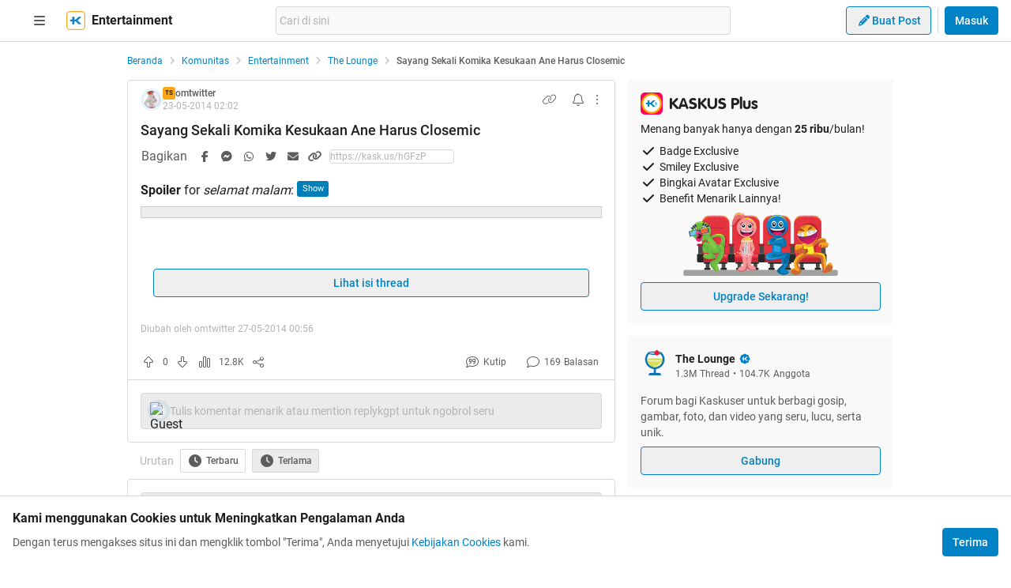

--- FILE ---
content_type: text/html; charset=utf-8
request_url: https://www.kaskus.co.id/post/537fec120e8b46354900001a
body_size: 29457
content:
<!DOCTYPE html><html lang="id"><head><meta charSet="utf-8"/><script async="">(function(w,d,s,l,i){w[l]=w[l]||[];w[l].push({'gtm.start':
new Date().getTime(),event:'gtm.js'});var f=d.getElementsByTagName(s)[0],
j=d.createElement(s),dl=l!='dataLayer'?'&l='+l:'';j.async=true;j.src=
'https://www.googletagmanager.com/gtm.js?id='+i+dl;f.parentNode.insertBefore(j,f);
})(window,document,'script','dataLayer','GTM-KGKS6M');</script><link rel="shortcut icon" href="//s.kaskus.id/favicon.ico?v=1.1"/><meta name="robots" content="index, follow"/><meta name="title" content="Sayang Sekali Komika Kesukaan Ane Harus Closemic | KASKUS"/><meta name="description" content="Selamat malam omnivora ! Buat agan agan yang sering nonton stand up comedy season 4 pasti sudah hafal dengan gaya salam pembuka ini. YA! agan benar sekali, ia adalah DODIT MULYANTO seorang komika lucu asal Surabaya. 1. Pembuka Yang Khas &amp; Nyeleneh Awalan salam yang diucapkan Dodit terdengar aneh, tidak lazim tetapi secara tata bahasa diperbolehkan, sehingga makna terselubung dari salam-salamnya adalah bahwa bahasa hanya permasalahan kebiasaan. ” Selamat malam masyarakat !! . . .” ” Selamat..."/><meta name="author" content="KASKUS"/><meta name="keywords" content="kaskus.co.id, kaskus, komunitas, berita, diskusi, cerita, tanya, jawab, jual beli, belanja"/><meta name="theme-color" content="#0082C6"/><meta name="viewport" content="width=device-width, initial-scale=1"/><meta property="og:type" content="website"/><meta property="og:url" content="https://www.kaskus.co.id/post/537fec120e8b46354900001a"/><meta property="og:title" content="Sayang Sekali Komika Kesukaan Ane Harus Closemic | KASKUS"/><meta property="og:description" content="Selamat malam omnivora ! Buat agan agan yang sering nonton stand up comedy season 4 pasti sudah hafal dengan gaya salam pembuka ini. YA! agan benar sekali, ia adalah DODIT MULYANTO seorang komika lucu asal Surabaya. 1. Pembuka Yang Khas &amp; Nyeleneh Awalan salam yang diucapkan Dodit terdengar aneh, tidak lazim tetapi secara tata bahasa diperbolehkan, sehingga makna terselubung dari salam-salamnya adalah bahwa bahasa hanya permasalahan kebiasaan. ” Selamat malam masyarakat !! . . .” ” Selamat..."/><meta property="og:image" content="http://cdn.kaskus.com/images/2014/05/23/6821421_20140523090144.jpg"/><meta property="og:image:width" content="1200"/><meta property="og:image:height" content="630"/><meta property="twitter:image" content="http://cdn.kaskus.com/images/2014/05/23/6821421_20140523090144.jpg"/><meta property="twitter:title" content="Sayang Sekali Komika Kesukaan Ane Harus Closemic | KASKUS"/><meta property="twitter:description" content="Selamat malam omnivora ! Buat agan agan yang sering nonton stand up comedy season 4 pasti sudah hafal dengan gaya salam pembuka ini. YA! agan benar sekali, ia adalah DODIT MULYANTO seorang komika lucu asal Surabaya. 1. Pembuka Yang Khas &amp; Nyeleneh Awalan salam yang diucapkan Dodit terdengar aneh, tidak lazim tetapi secara tata bahasa diperbolehkan, sehingga makna terselubung dari salam-salamnya adalah bahwa bahasa hanya permasalahan kebiasaan. ” Selamat malam masyarakat !! . . .” ” Selamat..."/><meta property="twitter:url" content="https://www.kaskus.co.id/post/537fec120e8b46354900001a"/><meta property="twitter:card" content="summary_large_image"/><meta property="twitter:site" content="@kaskus"/><meta property="twitter:creator" content="@kaskus"/><title>Sayang Sekali Komika Kesukaan Ane Harus Closemic | KASKUS</title><link rel="alternate" type="only screen and (max-width: 640px)" href="https://m.kaskus.co.id/post/537fec120e8b46354900001a"/><link rel="alternate" type="handheld" href="https://m.kaskus.co.id/post/537fec120e8b46354900001a"/><meta name="next-head-count" content="28"/><meta http-equiv="X-UA-Compatible" content="IE=edge"/><meta http-equiv="Pragma" content="no-cache"/><meta http-equiv="Expires" content="-1"/><meta http-equiv="imagetoolbar" content="no"/><meta http-equiv="Cache-Control" content="no-cache"/><meta http-equiv="content-language" content="id, en"/><meta name="spiders" content="all"/><meta name="rating" content="general"/><meta name="webcrawlers" content="all"/><meta name="copyright" content="&amp;copy; 1999-2026 Kaskus Networks All Right Reserved"/><meta property="og:site_name" content="KASKUS"/><meta property="fb:pages" content="356445735231"/><link rel="preconnect" href="https://s.kaskus.id"/><script async="">var PWT={},googletag=googletag||{};googletag.cmd=googletag.cmd||[],PWT.jsLoaded=function(){!function(){var t=document.createElement("script"),e="https:"==document.location.protocol;t.src=(e?"https:":"http:")+"//securepubads.g.doubleclick.net/tag/js/gpt.js";var o=document.getElementsByTagName("script")[0];o.parentNode.insertBefore(t,o)}()},function(){var t=window.location.href,e="";if(t.indexOf("pwtv=")>0){var o=/pwtv=(.*?)(&|$)/g.exec(t);o.length>=2&&o[1].length>0&&(e="/"+o[1])}var a=document.createElement("script");a.async=!0,a.type="text/javascript",a.src="//ads.pubmatic.com/AdServer/js/pwt/157375/1125"+e+"/pwt.js";var c=document.getElementsByTagName("script")[0];c.parentNode.insertBefore(a,c)}();</script><link rel="preload" href="https://s.kaskus.id/kaskus-next/_next/static/css/513952ca6a440f7e.css" as="style"/><link rel="stylesheet" href="https://s.kaskus.id/kaskus-next/_next/static/css/513952ca6a440f7e.css" data-n-g=""/><link rel="preload" href="https://s.kaskus.id/kaskus-next/_next/static/css/be36d70f52f3f3d8.css" as="style"/><link rel="stylesheet" href="https://s.kaskus.id/kaskus-next/_next/static/css/be36d70f52f3f3d8.css" data-n-p=""/><link rel="preload" href="https://s.kaskus.id/kaskus-next/_next/static/css/02c975e1765ce956.css" as="style"/><link rel="stylesheet" href="https://s.kaskus.id/kaskus-next/_next/static/css/02c975e1765ce956.css"/><link rel="preload" href="https://s.kaskus.id/kaskus-next/_next/static/css/1c0f988d6fcff29c.css" as="style"/><link rel="stylesheet" href="https://s.kaskus.id/kaskus-next/_next/static/css/1c0f988d6fcff29c.css"/><link rel="preload" href="https://s.kaskus.id/kaskus-next/_next/static/css/ae0f6b176f8a446a.css" as="style"/><link rel="stylesheet" href="https://s.kaskus.id/kaskus-next/_next/static/css/ae0f6b176f8a446a.css"/><link rel="preload" href="https://s.kaskus.id/kaskus-next/_next/static/css/6112131c36e33b96.css" as="style"/><link rel="stylesheet" href="https://s.kaskus.id/kaskus-next/_next/static/css/6112131c36e33b96.css"/><noscript data-n-css=""></noscript><script defer="" nomodule="" src="https://s.kaskus.id/kaskus-next/_next/static/chunks/polyfills-42372ed130431b0a.js"></script><script defer="" src="https://s.kaskus.id/kaskus-next/_next/static/chunks/1284.932b509cdfe14c9d.js"></script><script defer="" src="https://s.kaskus.id/kaskus-next/_next/static/chunks/6792.4291de1c9e3addf6.js"></script><script defer="" src="https://s.kaskus.id/kaskus-next/_next/static/chunks/6466.49984c85988ac860.js"></script><script defer="" src="https://s.kaskus.id/kaskus-next/_next/static/chunks/916.37c3e58270eda9b0.js"></script><script defer="" src="https://s.kaskus.id/kaskus-next/_next/static/chunks/436-6dc490e362e5f02b.js"></script><script defer="" src="https://s.kaskus.id/kaskus-next/_next/static/chunks/2156-9042280b238dbf4e.js"></script><script defer="" src="https://s.kaskus.id/kaskus-next/_next/static/chunks/9680-511e7fa23d2bca62.js"></script><script defer="" src="https://s.kaskus.id/kaskus-next/_next/static/chunks/4667-27624ae2818d225b.js"></script><script defer="" src="https://s.kaskus.id/kaskus-next/_next/static/chunks/1603-031fa18c81b85bd5.js"></script><script defer="" src="https://s.kaskus.id/kaskus-next/_next/static/chunks/4776-371ff0bbb8c961d4.js"></script><script defer="" src="https://s.kaskus.id/kaskus-next/_next/static/chunks/5563-b32768d1a9d095aa.js"></script><script defer="" src="https://s.kaskus.id/kaskus-next/_next/static/chunks/8068-9b867473dddb29d6.js"></script><script defer="" src="https://s.kaskus.id/kaskus-next/_next/static/chunks/2584-4e4b823a1f86f45d.js"></script><script defer="" src="https://s.kaskus.id/kaskus-next/_next/static/chunks/3436.70ea455d621ea93e.js"></script><script defer="" src="https://s.kaskus.id/kaskus-next/_next/static/chunks/6189.ade4daecff2108d7.js"></script><script defer="" src="https://s.kaskus.id/kaskus-next/_next/static/chunks/1036.24dfe087be4d16f4.js"></script><script defer="" src="https://s.kaskus.id/kaskus-next/_next/static/chunks/9802.1a7d1d42b0e33eed.js"></script><script defer="" src="https://s.kaskus.id/kaskus-next/_next/static/chunks/2265.3d552cfe5361940f.js"></script><script src="https://s.kaskus.id/kaskus-next/_next/static/chunks/webpack-0a9861b393b98046.js" defer=""></script><script src="https://s.kaskus.id/kaskus-next/_next/static/chunks/framework-c40ce48b8bb4f1fd.js" defer=""></script><script src="https://s.kaskus.id/kaskus-next/_next/static/chunks/main-1b136c4cf93c9a27.js" defer=""></script><script src="https://s.kaskus.id/kaskus-next/_next/static/chunks/pages/_app-58cc2edd4704dc5d.js" defer=""></script><script src="https://s.kaskus.id/kaskus-next/_next/static/chunks/1210-7d5212284eae01fc.js" defer=""></script><script src="https://s.kaskus.id/kaskus-next/_next/static/chunks/4593-fce22b0ad7e92f14.js" defer=""></script><script src="https://s.kaskus.id/kaskus-next/_next/static/chunks/7645-6f3455301a7fee7a.js" defer=""></script><script src="https://s.kaskus.id/kaskus-next/_next/static/chunks/5918-229ec51f49562019.js" defer=""></script><script src="https://s.kaskus.id/kaskus-next/_next/static/chunks/5198-517a248b61d1a402.js" defer=""></script><script src="https://s.kaskus.id/kaskus-next/_next/static/chunks/4538-cdf441270e65c860.js" defer=""></script><script src="https://s.kaskus.id/kaskus-next/_next/static/chunks/5781-04a7d6d0c25cf2ee.js" defer=""></script><script src="https://s.kaskus.id/kaskus-next/_next/static/chunks/5154-0fc236ee77b218d4.js" defer=""></script><script src="https://s.kaskus.id/kaskus-next/_next/static/chunks/pages/desktop/post/%5B...ids%5D-5dc2f5987df28f02.js" defer=""></script><script src="https://s.kaskus.id/kaskus-next/_next/static/ZAOP3pKupMPN_HXSFoLNs/_buildManifest.js" defer=""></script><script src="https://s.kaskus.id/kaskus-next/_next/static/ZAOP3pKupMPN_HXSFoLNs/_ssgManifest.js" defer=""></script></head><body><div id="__next"><noscript><iframe title="google-tag-manager" src="https://www.googletagmanager.com/ns.html?id=GTM-KGKS6M" height="0" width="0" style="display:none;visibility:hidden"></iframe></noscript><script>!function(){try{var d=document.documentElement,c=d.classList;c.remove('light','dark');var e=localStorage.getItem('theme');if(e){c.add(e|| '')}else{c.add('light');}if(e==='light'||e==='dark'||!e)d.style.colorScheme=e||'light'}catch(t){}}();</script><div class="relative min-w-[970px]"><div class="sticky left-0 top-0 w-full border-b border-border bg-white dark:bg-white-night z-50"><div class="mx-auto flex w-full justify-between px-4 pb-2 pt-2 xl:max-w-1440p"><div class="flex items-center"><div class="relative mx-4"><div class="relative"><div class="relative" data-title="sidebarMenuBurger"><span class="relative flex items-center justify-center cursor-pointer rounded-lg p-2 text-sm hover:bg-surface-secondary"><i class="icon_icon__z9JSK h-5 w-5 text-base fa-bars fa-solid h-4 w-4 cursor-pointer text-secondary"></i></span></div></div></div><a title="Kaskus" class="relative mr-2 hidden" id="kaskus-next-header-logo" href="https://www.kaskus.co.id"><img src="https://s.kaskus.id/assets/web_1.0/images/logo-kaskus-white.svg" alt="Kaskus" width="128" height="20"/></a><div class="flex items-center"><a title="Kaskus" class="relative mr-2" id="kaskus-next-header-logo-square" href="https://www.kaskus.co.id"><img src="https://s.kaskus.id/assets/web_1.0/images/ic-kaskus.svg" alt="Kaskus" width="24" height="24"/></a><p class="font-bold text-primary">Entertainment</p></div></div><div class="flex flex-grow items-center justify-center"><div class="relative z-10 mx-auto max-w-xl flex-1"><div class="flex items-center gap-2 w-full"><div class="relative h-9 px-1 flex-1 items-center flex border border-border rounded-3 text-sm text-primary bg-surface-secondary z-10 flex-shrink-0 flex-grow"><input class="w-full overflow-hidden bg-surface-secondary placeholder:text-tertiary focus:outline-none flex-1" name="search" placeholder="Cari di sini" autoComplete="off" value=""/></div></div></div></div><div class="ml-2 flex items-center justify-end"><div class="ml-2"><div class="relative !inline-block"><div class="relative"><div class="flex"><span class="flex"><button class="button_button__cobsm button_regular___xVyZ button_secondary__mEcel"><i class="icon_icon__z9JSK h-5 w-5 text-base fa-pencil fa-solid button_button-icon__6O_Iv text-sm"></i>Buat Post</button></span></div><div class="menuDrawer_headerMenuDrawer__yS2pg bg-white text-secondary dark:bg-white-night md:!w-300p"></div></div></div></div><div class="ml-2 h-8 w-px bg-grey-2 dark:bg-grey-5"></div><div class="lg:ml-2"><button class="button_button__cobsm button_regular___xVyZ button_primary__PYJul">Masuk</button></div></div></div></div><div class="flex w-full flex-wrap bg-surface-primary pb-4"><div class="mx-auto flex min-h-screen w-full max-w-1440p justify-center xl:justify-start !justify-center"><div class="fixed left-0 top-0 z-70 h-screen w-266p transform bg-surface-primary pb-4 pl-8 pr-6 pt-2 transition-all duration-300 xl:left-auto xl:top-auto xl:z-40 xl:ml-4 xl:max-h-[calc(100vh-52px)] xl:transform-none xl:py-8 xl:pl-6 xl:transition-none common_hide-scroll__9GOfc pointer-events-none -translate-x-full xl:!hidden overflow-y-scroll"><div class="flex flex-col gap-y-4"><div class="flex items-center xl:hidden"><div class="relative !mx-0" data-title="sidebarMenuBurger"><span class="relative flex items-center justify-center cursor-pointer rounded-lg p-2 text-sm hover:bg-surface-secondary"><i class="icon_icon__z9JSK h-5 w-5 text-base fa-bars fa-solid h-4 w-4 cursor-pointer text-secondary"></i></span></div></div><div class="relative flex flex-col gap-y-4"><div class="flex w-full items-center justify-between"><p class="text-sm font-semibold text-secondary">Thread</p><i class="icon_icon__z9JSK h-5 w-5 text-base fa-pen fa-light cursor-pointer hover:bg-surface-secondary cursor-pointer text-secondary p-4 rounded-full hover:font-extrabold" title="Buat Thread"></i></div><a class="hover:!no-underline" title="For You" href="/home?tab=for_you_feeds"><div class="relative"><div class="group flex cursor-pointer items-center gap-x-2 rounded-3xl py-2 pl-3 hover:bg-surface-secondary select-none"><i class="icon_icon__z9JSK h-5 w-5 text-base fa-thumbs-up fa-light text-secondary group-hover:font-extrabold"></i><p class="text-xs font-medium text-secondary">For You</p></div></div></a><a class="hover:!no-underline" title="Hot Threads" href="/home?tab=hot"><div class="relative"><div class="group flex cursor-pointer items-center gap-x-2 rounded-3xl py-2 pl-3 hover:bg-surface-secondary select-none"><i class="icon_icon__z9JSK h-5 w-5 text-base fa-fire fa-light text-secondary group-hover:font-extrabold"></i><p class="text-xs font-medium text-secondary">Hot Threads</p></div></div></a><div class="h-[1px] w-full bg-divider mt-2"></div></div><div class="relative"><div class="relative flex flex-col gap-y-4"><div class="flex w-full items-center justify-between"><p class="text-sm font-semibold text-secondary">Komunitas</p><i class="icon_icon__z9JSK h-5 w-5 text-base fa-plus fa-light cursor-pointer hover:bg-surface-secondary cursor-pointer text-secondary p-4 rounded-full hover:font-extrabold" title="Buat Komunitas"></i></div><div class="flex w-full border border-solid border-divider rounded-full"><div class="flex items-center gap-2 w-full"><div class="relative h-9 px-1 flex-1 items-center flex border border-border rounded-3 text-sm text-primary bg-surface-secondary rounded-full w-full border-none text-xs"><i class="icon_icon__z9JSK h-5 w-5 text-base fa-search fa-solid text-secondary !w-9 !h-9"></i><input class="w-full overflow-hidden bg-surface-secondary placeholder:text-tertiary focus:outline-none flex-1" name="search" placeholder="Cari Komunitas" autoComplete="off" value=""/></div></div></div><a class="hover:!no-underline" title="Lihat Semua Komunitas" href="/komunitas/all"><div class="relative"><div class="group flex cursor-pointer items-center gap-x-2 rounded-3xl py-2 pl-3 hover:bg-surface-secondary select-none"><i class="icon_icon__z9JSK h-5 w-5 text-base fa-list-tree fa-light text-secondary group-hover:font-extrabold"></i><p class="text-xs font-medium text-secondary">Semua Komunitas</p></div></div></a></div></div><div class="h-[1px] w-full bg-divider"></div><div class="flex flex-col gap-y-4"><div class="flex w-full items-center justify-between"><p class="text-sm font-semibold text-secondary">Kategori</p></div><a title="Story" class="hover:!no-underline" href="/channel/1/story"><div class="relative"><div class="group flex cursor-pointer items-center gap-x-2 rounded-3xl py-2 pl-3 hover:bg-surface-secondary select-none"><div class="h-5 w-5 bg-contain bg-no-repeat py-1 dark:filter-primary" style="background-image:url(https://s.kaskus.id/img/tagicon/channel_20240418093555.png)"></div><p class="text-xs font-medium text-secondary">Story</p></div></div></a><a title="News" class="hover:!no-underline" href="/channel/5/news"><div class="relative"><div class="group flex cursor-pointer items-center gap-x-2 rounded-3xl py-2 pl-3 hover:bg-surface-secondary select-none"><div class="h-5 w-5 bg-contain bg-no-repeat py-1 dark:filter-primary" style="background-image:url(https://s.kaskus.id/img/tagicon/channel_20240418093612.png)"></div><p class="text-xs font-medium text-secondary">News</p></div></div></a><a title="Hobby" class="hover:!no-underline" href="/channel/2/hobby"><div class="relative"><div class="group flex cursor-pointer items-center gap-x-2 rounded-3xl py-2 pl-3 hover:bg-surface-secondary select-none"><div class="h-5 w-5 bg-contain bg-no-repeat py-1 dark:filter-primary" style="background-image:url(https://s.kaskus.id/img/tagicon/channel_20240418093628.png)"></div><p class="text-xs font-medium text-secondary">Hobby</p></div></div></a><a title="Games" class="hover:!no-underline" href="/channel/3/games"><div class="relative"><div class="group flex cursor-pointer items-center gap-x-2 rounded-3xl py-2 pl-3 hover:bg-surface-secondary select-none"><div class="h-5 w-5 bg-contain bg-no-repeat py-1 dark:filter-primary" style="background-image:url(https://s.kaskus.id/img/tagicon/channel_20240419095130.png)"></div><p class="text-xs font-medium text-secondary">Games</p></div></div></a><a title="Entertainment" class="hover:!no-underline" href="/channel/4/entertainment"><div class="relative"><div class="group flex cursor-pointer items-center gap-x-2 rounded-3xl py-2 pl-3 hover:bg-surface-secondary select-none"><div class="h-5 w-5 bg-contain bg-no-repeat py-1 dark:filter-primary" style="background-image:url(https://s.kaskus.id/img/tagicon/channel_20240327105652.png)"></div><p class="text-xs font-medium text-secondary">Entertainment</p></div></div></a><a title="Female" class="hover:!no-underline" href="/channel/10/female"><div class="relative"><div class="group flex cursor-pointer items-center gap-x-2 rounded-3xl py-2 pl-3 hover:bg-surface-secondary select-none"><div class="h-5 w-5 bg-contain bg-no-repeat py-1 dark:filter-primary" style="background-image:url(https://s.kaskus.id/img/tagicon/channel_20240327105721.png)"></div><p class="text-xs font-medium text-secondary">Female</p></div></div></a><a title="Tech" class="hover:!no-underline" href="/channel/6/tech"><div class="relative"><div class="group flex cursor-pointer items-center gap-x-2 rounded-3xl py-2 pl-3 hover:bg-surface-secondary select-none"><div class="h-5 w-5 bg-contain bg-no-repeat py-1 dark:filter-primary" style="background-image:url(https://s.kaskus.id/img/tagicon/channel_20240419095152.png)"></div><p class="text-xs font-medium text-secondary">Tech</p></div></div></a><a title="Automotive" class="hover:!no-underline" href="/channel/7/automotive"><div class="relative"><div class="group flex cursor-pointer items-center gap-x-2 rounded-3xl py-2 pl-3 hover:bg-surface-secondary select-none"><div class="h-5 w-5 bg-contain bg-no-repeat py-1 dark:filter-primary" style="background-image:url(https://s.kaskus.id/img/tagicon/channel_20240327104226.png)"></div><p class="text-xs font-medium text-secondary">Automotive</p></div></div></a><a title="Sports" class="hover:!no-underline" href="/channel/8/sports"><div class="relative"><div class="group flex cursor-pointer items-center gap-x-2 rounded-3xl py-2 pl-3 hover:bg-surface-secondary select-none"><div class="h-5 w-5 bg-contain bg-no-repeat py-1 dark:filter-primary" style="background-image:url(https://s.kaskus.id/img/tagicon/channel_20240327105751.png)"></div><p class="text-xs font-medium text-secondary">Sports</p></div></div></a><a title="Food &amp; Travel" class="hover:!no-underline" href="/channel/9/food-travel"><div class="relative"><div class="group flex cursor-pointer items-center gap-x-2 rounded-3xl py-2 pl-3 hover:bg-surface-secondary select-none"><div class="h-5 w-5 bg-contain bg-no-repeat py-1 dark:filter-primary" style="background-image:url(https://s.kaskus.id/img/tagicon/channel_20240419095116.png)"></div><p class="text-xs font-medium text-secondary">Food &amp; Travel</p></div></div></a></div><div class="h-[1px] w-full bg-divider"></div><div class="flex flex-col gap-y-4"><div class="flex w-full items-center justify-between"><p class="text-sm font-semibold text-secondary">Pengaturan</p></div><div class="relative"><div class="relative"><div class="flex w-full items-center justify-between pl-2"><div class="flex items-center gap-x-2"><i class="icon_icon__z9JSK h-5 w-5 text-base fa-moon fa-light text-secondary"></i><span class="text-xs font-medium text-secondary">Mode Malam</span><span class="bg-grey-6 rounded-md text-2xs text-white py-0.5 px-1">beta</span></div><span class="p-1"><div class="toggle_toggle__sguwZ"><label><input type="checkbox"/><span></span></label></div></span></div></div></div><div class="flex w-full items-center justify-between pl-2"><div class="flex items-center gap-x-2"><i class="icon_icon__z9JSK h-5 w-5 text-base fa-image fa-light text-secondary"></i><span class="text-xs font-medium text-secondary">Gambar</span></div><span class="p-1"><div class="toggle_toggle__sguwZ"><label><input type="checkbox" checked=""/><span></span></label></div></span></div></div><div class="h-[1px] w-full bg-divider"></div><div class="flex flex-col gap-y-4"><div class="flex w-full items-center justify-between"><p class="text-sm font-semibold text-secondary">Lainnya</p></div><a title="Tentang KASKUS" class="hover:!no-underline" href="https://bantuan.kaskus.co.id/hc/id/articles/214603718-Sekilas-Tentang-KASKUS"><div class="relative"><div class="group flex cursor-pointer items-center gap-x-2 rounded-3xl py-2 pl-3 hover:bg-surface-secondary select-none"><i class="icon_icon__z9JSK h-5 w-5 text-base fa-info-circle fa-light text-secondary group-hover:font-extrabold"></i><p class="text-xs font-medium text-secondary">Tentang KASKUS</p></div></div></a><a title="Syarat &amp; Ketentuan" class="hover:!no-underline" href="https://bantuan.kaskus.co.id/hc/id/articles/226392548-Syarat-dan-Ketentuan"><div class="relative"><div class="group flex cursor-pointer items-center gap-x-2 rounded-3xl py-2 pl-3 hover:bg-surface-secondary select-none"><i class="icon_icon__z9JSK h-5 w-5 text-base fa-book fa-light text-secondary group-hover:font-extrabold"></i><p class="text-xs font-medium text-secondary">Syarat &amp; Ketentuan</p></div></div></a><a title="Kebijakan Privasi" class="hover:!no-underline" href="https://bantuan.kaskus.co.id/hc/id/articles/226293627-Kebijakan-Privasi"><div class="relative"><div class="group flex cursor-pointer items-center gap-x-2 rounded-3xl py-2 pl-3 hover:bg-surface-secondary select-none"><i class="icon_icon__z9JSK h-5 w-5 text-base fa-shield-keyhole fa-light text-secondary group-hover:font-extrabold"></i><p class="text-xs font-medium text-secondary">Kebijakan Privasi</p></div></div></a><a title="Pusat Bantuan" class="hover:!no-underline" href="https://bantuan.kaskus.co.id/"><div class="relative"><div class="group flex cursor-pointer items-center gap-x-2 rounded-3xl py-2 pl-3 hover:bg-surface-secondary select-none"><i class="icon_icon__z9JSK h-5 w-5 text-base fa-handshake fa-light text-secondary group-hover:font-extrabold"></i><p class="text-xs font-medium text-secondary">Pusat Bantuan</p></div></div></a><a title="Hubungi Kami" class="hover:!no-underline" href="https://bantuan.kaskus.co.id/hc/id/requests/new"><div class="relative"><div class="group flex cursor-pointer items-center gap-x-2 rounded-3xl py-2 pl-3 hover:bg-surface-secondary select-none"><i class="icon_icon__z9JSK h-5 w-5 text-base fa-user-headset fa-light text-secondary group-hover:font-extrabold"></i><p class="text-xs font-medium text-secondary">Hubungi Kami</p></div></div></a><a title="KASKUS Plus" class="hover:!no-underline" href="https://plus.kaskus.co.id/"><div class="relative"><div class="group flex cursor-pointer items-center gap-x-2 rounded-3xl py-2 pl-3 hover:bg-surface-secondary select-none"><i class="icon_icon__z9JSK h-5 w-5 text-base fa-user-crown fa-light text-secondary group-hover:font-extrabold"></i><p class="text-xs font-medium text-secondary">KASKUS Plus</p></div></div></a><p class="text-xs text-secondary text-center mt-4">© <!-- -->2026<!-- --> KASKUS, PT Darta Media Indonesia. All rights reserved</p></div></div></div><div class="xl:ml-266p ml-0 xl:pl-3 !ml-0"><main class="flex w-970p flex-col flex-wrap justify-start"><ul class="flex w-full list-none items-center mt-4"><li class="flex min-w-0 items-center text-xs flex-none"><a class="truncate text-blue dark:text-blue-night" title="Beranda" href="/?ref=postlist-21&amp;med=breadcrumb">Beranda</a><i class="icon_icon__z9JSK h-5 w-5 text-base fa-angle-right fa-solid mx-1 !h-4 !w-4 flex-none cursor-default !text-xs text-grey-3 dark:text-grey-5"></i></li><li class="flex min-w-0 items-center text-xs"><a class="truncate text-blue dark:text-blue-night" title="Komunitas" href="/komunitas/all?ref=postlist-21&amp;med=breadcrumb">Komunitas</a><i class="icon_icon__z9JSK h-5 w-5 text-base fa-angle-right fa-solid mx-1 !h-4 !w-4 flex-none cursor-default !text-xs text-grey-3 dark:text-grey-5"></i></li><li class="flex min-w-0 items-center text-xs"><a class="truncate text-blue dark:text-blue-night" title="Entertainment" href="/komunitas/all?channel_id=4&amp;ref=postlist-21&amp;med=breadcrumb">Entertainment</a><i class="icon_icon__z9JSK h-5 w-5 text-base fa-angle-right fa-solid mx-1 !h-4 !w-4 flex-none cursor-default !text-xs text-grey-3 dark:text-grey-5"></i></li><li class="flex min-w-0 items-center text-xs"><a class="truncate text-blue dark:text-blue-night" title="The Lounge" href="/komunitas/21/the-lounge?ref=postlist-21&amp;med=breadcrumb">The Lounge</a><i class="icon_icon__z9JSK h-5 w-5 text-base fa-angle-right fa-solid mx-1 !h-4 !w-4 flex-none cursor-default !text-xs text-grey-3 dark:text-grey-5"></i></li><li class="flex min-w-0 items-center text-xs"><p class="m-0 inline cursor-default truncate break-all font-medium text-secondary">Sayang Sekali Komika Kesukaan Ane Harus Closemic</p></li></ul><div class="mt-4 flex w-full"><section class="mr-4 min-w-0 flex-auto"><div class="relative"><div class="w-full bg-surface-primary mb-2"><div class="relative flex flex-col justify-between border-y md:border border-border border-solid md:rounded"><div class="px-4 pt-2"><div class="relative mb-2 flex items-center justify-between text-xs"><div class="relative w-full"><div class="flex items-center gap-2 w-full"><div class="flex relative cursor-pointer" style="width:28px;height:28px"><img src="https://s.kaskus.id/user/avatar/2014/05/22/avatar6821421_8.gif" alt="omtwitter" width="22.400000000000002" height="22.400000000000002" style="width:22.400000000000002px;height:22.400000000000002px" class="m-auto rounded-full object-cover"/><img src="https://s.kaskus.id/images/avatarborder/1.gif" alt="Avatar border" width="28" height="28" class="absolute top-0 left-0 w-full h-full"/></div><div class="flex flex-col gap-[2px]"><div class="flex items-center gap-1 lg:gap-2 text-xs"><span class="dark:bg-yellow-dark flex h-4 w-4 items-center justify-center rounded-3 bg-yellow text-center text-3xs font-bold leading-tight text-grey-7">TS</span><div class="htmlContentRenderer_html-content__ePjqJ font-medium text-secondary">omtwitter</div></div><time class="text-tertiary text-xs" dateTime="1400810576">23-05-2014 09:02</time></div></div></div><div class="flex items-center"><div class="relative"><div><i class="icon_icon__z9JSK h-5 w-5 text-base fa-link fa-light mr-2 hidden h-4 w-4 cursor-pointer !text-sm text-secondary lg:block"></i></div></div><div class="relative"><div><i class="icon_icon__z9JSK h-5 w-5 text-base fa-bell fa-light ml-2 cursor-pointer text-secondary" data-title="subscribeThreadButton"></i></div></div><i class="icon_icon__z9JSK h-5 w-5 text-base fa-ellipsis-vertical fa-light cursor-pointer pl-2 text-secondary" data-title="postOptions"></i></div></div><div class="mb-1 block flex-1 text-lg font-medium visited:text-tertiary"><div class="inline break-words align-middle overflow-auto">Sayang Sekali Komika Kesukaan Ane Harus Closemic</div></div></div><div class="relative mx-4 mt-4 break-words line-clamp-3"><div class="htmlContentRenderer_html-content__ePjqJ">
				<div class="spoiler sceditor-ignore">
					<span class="spoiler-head sceditor-ignore">
						<span class="spoiler-label">Spoiler</span>&nbsp;for <span class="spoiler-title">selamat malam</span>:
						<input type="button" value="Show" class="spoiler-btn open"
						onclick="this.parentElement.parentElement.nextSibling.classList.toggle('open');this.parentElement.parentElement.nextSibling.nextSibling.classList.toggle('open');this.value=this.value=='Hide'?'Show':'Hide'">
					</span></div><div class="spoiler-mid sceditor-ignore open"></div><div class="spoiler-content expandable " data-title="selamat malam">
					<b><span data-attr="size" data-value="v_5" style="font-size:20px !important;"><div style="text-align: center;">Selamat malam omnivora !</div></span></b><br />
<span data-attr="size" data-value="v_3" style="font-size:16px !important;">Buat agan agan yang sering nonton stand up comedy season 4 pasti sudah hafal dengan gaya salam pembuka ini. YA! agan benar sekali, ia adalah <b>DODIT MULYANTO</b>seorang komika lucu asal Surabaya. <img src="https://s.kaskus.id/images/smilies/smilies_fb5ohtyfyn16.gif" data-sceditor-emoticon=":ngakak" border="0" alt="emoticon-Ngakak" title="Ngakak"/><br />
<div style="text-align: center;"><img src="https://s.kaskus.id/images/2014/05/23/6821421_20140523090144.jpg" border="0" alt="Sayang Sekali Komika Kesukaan Ane Harus Closemic" /></div><br />
</span>
				</div><br />
<br />

				<div class="spoiler sceditor-ignore">
					<span class="spoiler-head sceditor-ignore">
						<span class="spoiler-label">Spoiler</span>&nbsp;for <span class="spoiler-title">pengenalan</span>:
						<input type="button" value="Show" class="spoiler-btn open"
						onclick="this.parentElement.parentElement.nextSibling.classList.toggle('open');this.parentElement.parentElement.nextSibling.nextSibling.classList.toggle('open');this.value=this.value=='Hide'?'Show':'Hide'">
					</span></div><div class="spoiler-mid sceditor-ignore open"></div><div class="spoiler-content expandable " data-title="pengenalan">
					<span data-attr="size" data-value="v_3" style="font-size:16px !important;"><div class="sceditor-ignore quote-mark 59576855">Quote:</div><div class="quote expandable" data-by="" data-postid="">Pemuda ini datang dan langsung menghentak panggung stand up comedy indonesia. Bahkan banyak yang menggangap dia setara atau bahkan lebih lucu dari Raditya Dika. <br />
<br />
Di atas panggung SUCI 4 sendiri, Dodit dikenal dengan identitas khas, tampang ndeso, kalem & tanpa expresi. Slogan Pemuda asli Jawa namun keluargannya masih teguh memegang erat budaya Eropa yang lahir secara Otodidak ini juga sangat khas & cuma dimiliki sama si Dodit.</div></span><br />

				</div><br />
<br />

				<div class="spoiler sceditor-ignore">
					<span class="spoiler-head sceditor-ignore">
						<span class="spoiler-label">Spoiler</span>&nbsp;for <span class="spoiler-title">keunggulan Dodit</span>:
						<input type="button" value="Show" class="spoiler-btn open"
						onclick="this.parentElement.parentElement.nextSibling.classList.toggle('open');this.parentElement.parentElement.nextSibling.nextSibling.classList.toggle('open');this.value=this.value=='Hide'?'Show':'Hide'">
					</span></div><div class="spoiler-mid sceditor-ignore open"></div><div class="spoiler-content expandable " data-title="keunggulan Dodit">
					<br />
1. Pembuka Yang Khas & Nyeleneh<br />
Awalan salam yang diucapkan Dodit terdengar aneh, tidak lazim tetapi secara tata bahasa diperbolehkan, sehingga makna terselubung dari salam-salamnya adalah bahwa bahasa hanya permasalahan kebiasaan.<br />
” Selamat malam masyarakat !! . . .”<br />
” Selamat malam kawula muda masa kini !! . . . “<br />
<br />
2. Menjunjung Bahasa Baku & Budaya Logat Jawa<br />
Inilah kelebihan Dodit dibanding para Komika lainya, saat Komika lainya berlaga ala Anak Jakarte (Gue vs. Elo), Dodit malah bergaya dengan khas bahasa Indonesia ala oranf Jawa kalem (Saya & Kamu). Dodit juga mengganti kata trend “galau” menjadi “gusar”.<br />
<br />
3. Tempo Lawakam Lambat, Slow But Sure !!<br />
Hal ini sempat jadi kritikan dari Raditya Dika, tapi akhirnya hal inilah yang merobohkan segala kritikan Raditya Dika ( Kapoookkk koe Dit !!!… ). Hal ini juga yang bikin penonton makin terpesona sama Dudit.<br />
<br />
4. Melawak Tanpa Ekspresi<br />
Selama ini nggak ada Komika lain yang kaya Dudit, saat para Komika lain berteriak-teriak melawak, Dudit datar saja. Tapi lawakanya itu lhoo, bisa bener-bener ngena banget sampai penonton ketawa ngakak. Dan nggak semua Komika bisa kayak Dodit.<br />
<br />
5. Komika Berbiola<br />
Ini bakalan ngalahin Satria Bergitar & Satria Ber Ban Cacing. Biola yang Dudit bawa bukan cuma pelengkap ngelawak, tapi itu adalah senjata materi & media Dudit buat mancing tawa penonton.<br />
<br />
6. Desa Sebagai Materi<br />
Di dalam lawakan yang ditampilkan, Dodit selalu memasukan banyak hal tentang “desa”. Mensosialisasikan budaya desa pada pemirsa TV. Membawa nama besar ” Nasi Pecel ” serta menciptakan penemuan ” Broadcast Message dari Kenthongan “.<br />
<br />
7. Interaksi Pada Penonton<br />
Dodit sering melakukan interaksi pada penonton saat ngelawak, dengan kata-kata khas, ” Kamu !! . . Iya kamu !! . .” & kedipan mata pada salah satu gadis cantik yang jadi penonton.
				</div><br />
<br />

				<div class="spoiler sceditor-ignore">
					<span class="spoiler-head sceditor-ignore">
						<span class="spoiler-label">Spoiler</span>&nbsp;for <span class="spoiler-title">Beberapa video dodit</span>:
						<input type="button" value="Show" class="spoiler-btn open"
						onclick="this.parentElement.parentElement.nextSibling.classList.toggle('open');this.parentElement.parentElement.nextSibling.nextSibling.classList.toggle('open');this.value=this.value=='Hide'?'Show':'Hide'">
					</span></div><div class="spoiler-mid sceditor-ignore open"></div><div class="spoiler-content expandable " data-title="Beberapa video dodit">
					<b><span data-attr="size" data-value="v_5" style="font-size:20px !important;"><div style="text-align: center;">Beberapa video kelucuan Dodit </div></span></b><br />
<br />
<b><div style="text-align: center;"><span data-attr="size" data-value="v_3" style="font-size:16px !important;"><div style="text-align: center;">Dodit - Pembalasan Buat Radit (SUCI 4 Show 8)</span></div></b><br />
<div style="text-align: center;"><div class="sceditor-ignore youtube-player" onclick="this.nextElementSibling.style.display='block'; this.style.display='none';
this.nextElementSibling.src ='https://www.youtube.com/embed/9_QqjsrfSps?autoplay=1'">
<div class="sceditor-ignore Pos(r) D(ib) Cur(p):h" ><img src="https://img.youtube.com/vi/9_QqjsrfSps/0.jpg" style="max-width: 100%"/>
<i class="Fz(100px) C(c-white) fas fa-play Start(50%) fa-fw T(50%) Mstart(-50px) Mt(-50px) Pos(a) Op(0.85):h"></i>
</div></div>
<iframe data-id="9_QqjsrfSps" class="youtube-iframe" style="display:none" type="text/html" width="100%" height="350" frameborder="0" allowfullscreen></iframe></div><br />
<div style="text-align: center;"><b><span data-attr="size" data-value="v_3" style="font-size:16px !important;">Video ini memecahkan angka penonton sebanyak 2 juta kali ditonton. Luar biasa! </span></b></div><br />
<br />
<b><div style="text-align: center;"><span data-attr="size" data-value="v_3" style="font-size:16px !important;">Dodit: Cinta Satu Malam (SUCI 4 Show 11)</span></div></b><br />
<div style="text-align: center;"><div class="sceditor-ignore youtube-player" onclick="this.nextElementSibling.style.display='block'; this.style.display='none';
this.nextElementSibling.src ='https://www.youtube.com/embed/eWZDAvmrnQI?autoplay=1'">
<div class="sceditor-ignore Pos(r) D(ib) Cur(p):h" ><img src="https://img.youtube.com/vi/eWZDAvmrnQI/0.jpg" style="max-width: 100%"/>
<i class="Fz(100px) C(c-white) fas fa-play Start(50%) fa-fw T(50%) Mstart(-50px) Mt(-50px) Pos(a) Op(0.85):h"></i>
</div></div>
<iframe data-id="eWZDAvmrnQI" class="youtube-iframe" style="display:none" type="text/html" width="100%" height="350" frameborder="0" allowfullscreen></iframe></div><br />
<br />
<div style="text-align: center;"><span data-attr="size" data-value="v_3" style="font-size:16px !important;"><b>Dodit (UAS): Curhat Seorang Guru (SUCI 4 Show 7)</b></span></div><br />
<div style="text-align: center;"><div class="sceditor-ignore youtube-player" onclick="this.nextElementSibling.style.display='block'; this.style.display='none';
this.nextElementSibling.src ='https://www.youtube.com/embed/uBkmdBK7eAk?autoplay=1'">
<div class="sceditor-ignore Pos(r) D(ib) Cur(p):h" ><img src="https://img.youtube.com/vi/uBkmdBK7eAk/0.jpg" style="max-width: 100%"/>
<i class="Fz(100px) C(c-white) fas fa-play Start(50%) fa-fw T(50%) Mstart(-50px) Mt(-50px) Pos(a) Op(0.85):h"></i>
</div></div>
<iframe data-id="uBkmdBK7eAk" class="youtube-iframe" style="display:none" type="text/html" width="100%" height="350" frameborder="0" allowfullscreen></iframe></div><br />
<b><div style="text-align: center;"><span data-attr="size" data-value="v_4" style="font-size:18px !important;">Silahkan ditonton yang lain gan. Videonya banyak kok di Youtube</span></div></b></div><br />

				</div><br />
<br />
<br />

				<div class="spoiler sceditor-ignore">
					<span class="spoiler-head sceditor-ignore">
						<span class="spoiler-label">Spoiler</span>&nbsp;for <span class="spoiler-title">closing</span>:
						<input type="button" value="Show" class="spoiler-btn open"
						onclick="this.parentElement.parentElement.nextSibling.classList.toggle('open');this.parentElement.parentElement.nextSibling.nextSibling.classList.toggle('open');this.value=this.value=='Hide'?'Show':'Hide'">
					</span></div><div class="spoiler-mid sceditor-ignore open"></div><div class="spoiler-content expandable " data-title="closing">
					<span data-attr="size" data-value="v_3" style="font-size:16px !important;"><div style="text-align: center;"><b>Selalu tampil dengan biola dan siap membuat perut anda mules setiap penampilannya. Namun sayangnya dia harus closemic gan. Ini yang bikin ane sedih. Padahal dia termasuk comica dengan fans terbanyak diantara yang lainnya. Followersnya udah sampe 117.000 gan!! Gilee!! <br />
<br />
<img src="https://s.kaskus.id/images/2014/05/23/6821421_20140523091345.jpg" border="0" alt="Sayang Sekali Komika Kesukaan Ane Harus Closemic" /><br />
<br />
Walaupun harus closemic tapi Dodit Mulyanto tetap juara di hati masyarakat Indonesia <img src="https://s.kaskus.id/images/smilies/smilies_fb5ly1xu2wka.gif" data-sceditor-emoticon=":iloveindonesia" border="0" alt="emoticon-I Love Indonesia" title="I Love Indonesia"/>Semangat Dodit! <img src="https://s.kaskus.id/images/smilies/smilies_fb5ly1x373yj.gif" data-sceditor-emoticon=":2thumbup" border="0" alt="emoticon-2 Jempol" title="2 Jempol"/></span></b></div><br />

				</div><br />
<br />
<div style="text-align: center;">
				<div class="spoiler sceditor-ignore">
					<span class="spoiler-head sceditor-ignore">
						<span class="spoiler-label">Spoiler</span>&nbsp;for <span class="spoiler-title">Bonus</span>:
						<input type="button" value="Show" class="spoiler-btn open"
						onclick="this.parentElement.parentElement.nextSibling.classList.toggle('open');this.parentElement.parentElement.nextSibling.nextSibling.classList.toggle('open');this.value=this.value=='Hide'?'Show':'Hide'">
					</span></div><div class="spoiler-mid sceditor-ignore open"></div><div class="spoiler-content expandable " data-title="Bonus">
					<span data-attr="size" data-value="v_5" style="font-size:20px !important;">Ane gak nolak dikasih <img src="https://s.kaskus.id/images/smilies/smilies_fb5ly1iothbu.gif" data-sceditor-emoticon=":toast" border="0" alt="emoticon-Toast" title="Toast"/>gan <br />
Yang terpenting jangan <img src="https://s.kaskus.id/images/smilies/smilies_fbejiqljqkd1.gif" data-sceditor-emoticon=":batabig" border="0" alt="emoticon-Blue Guy Bata (L)" title="Blue Guy Bata (L)"/> <br />
Usahakan RATE 5 dan BERKOMENTAR dengan sopan <img src="https://s.kaskus.id/images/smilies/smilies_fbeqyos6i5nk.gif" data-sceditor-emoticon=":shakehand2" border="0" alt="emoticon-Shakehand2" title="Shakehand2"/></span></div>
				</div><br />
<br />
<div class="sceditor-ignore quote-mark 59576855">Quote:</div><div class="quote expandable" data-by="" data-postid=""><div class="sceditor-ignore quote-mark 59576855">Quote:</div><div class="quote expandable" data-by="milanimous" data-postid="537eb3c5cc07e75a768b45a4"><cite class="sceditor-ignore">Original Posted By <b>milanimous</b><a href="/post/537eb3c5cc07e75a768b45a4#post537eb3c5cc07e75a768b45a4">►</a></cite>sayang sekali komika bertalenta seperti dodi harus closemic<img src="https://s.kaskus.id/images/smilies/smilies_fbeg2zalcx0i.gif" data-sceditor-emoticon=":berduka" border="0" alt="emoticon-Turut Berduka" title="Turut Berduka"/></div><br />
<br />
<div class="sceditor-ignore quote-mark 59576855">Quote:</div><div class="quote expandable" data-by="1980decade" data-postid="537eb3de8e07e7577c8b45a2"><cite class="sceditor-ignore">Original Posted By <b>1980decade</b><a href="/post/537eb3de8e07e7577c8b45a2#post537eb3de8e07e7577c8b45a2">►</a></cite>Jujur, ane juga ngerasa kehilangan <img src="https://s.kaskus.id/images/smilies/berdukas.gif" data-sceditor-emoticon=":berdukas" border="0" alt="emoticon-Berduka (S)" title="Berduka (S)"/> mungkin selera humor ane rendah<img src="https://s.kaskus.id/images/smilies/malus.gif" data-sceditor-emoticon=":malus" border="0" alt="emoticon-Malu (S)" title="Malu (S)"/> </div><br />
<br />
<div class="sceditor-ignore quote-mark 59576855">Quote:</div><div class="quote expandable" data-by="arkhacrispy.jr" data-postid="537eb66e0f8b468a7b8b45a9"><cite class="sceditor-ignore">Original Posted By <b>arkhacrispy.jr</b><a href="/post/537eb66e0f8b468a7b8b45a9#post537eb66e0f8b468a7b8b45a9">►</a></cite>Dodit emang keren gan... <br />
Apalagi pembalasan ke radit<br />
Yg RA kartini<br />
Nyambungnya ke RA ditya<br />
<img src="https://s.kaskus.id/images/smilies/smilies_fb5ohtyfyn16.gif" data-sceditor-emoticon=":ngakak" border="0" alt="emoticon-Ngakak" title="Ngakak"/><br />
Bulu hidung bergoyang2.....lepaskan radit.... lepaskan....<br />
<img src="https://s.kaskus.id/images/smilies/smilies_fb5ohtyfyn16.gif" data-sceditor-emoticon=":ngakak" border="0" alt="emoticon-Ngakak" title="Ngakak"/><br />
Kalau menurut ane bagus dodit....<br />
Dia ga pernah ngetawain guyonannya sendiri...<br />
Soalnya ane ngerasa kalau stand up trus ketawa sendiri malah keliatan garing....<br />
<br />
Fico sama dodit jelas beda diemnya gan... <br />
<br />
Yahhh namanya selera pasti beda2....<br />
Kalau ane liat mukanya aja dah ketawa....</div><br />
<br />
<div class="sceditor-ignore quote-mark 59576855">Quote:</div><div class="quote expandable" data-by="ladygreen" data-postid="537fec120e8b46354900001a"><cite class="sceditor-ignore">Original Posted By <b>ladygreen</b><a href="/post/537fec120e8b46354900001a#post537fec120e8b46354900001a">►</a></cite>mungkin sudah waktunya gan<br />
<br />
banyak kok komika tersingkir lebih terkenal dari yang juara <img src="https://s.kaskus.id/images/smilies/malus.gif" data-sceditor-emoticon=":malus" border="0" alt="emoticon-Malu (S)" title="Malu (S)"/></div><br />
<div class="sceditor-ignore quote-mark 59576855">Quote:</div><div class="quote expandable" data-by="afr." data-postid="537eba64c2cb1720178b45a4"><cite class="sceditor-ignore">Original Posted By <b>afr.</b><a href="/post/537eba64c2cb1720178b45a4#post537eba64c2cb1720178b45a4">►</a></cite>emang lucu dia gan, moga aja bisa ttep eksis diundang di ilk atau acara lawak lainnya, adal jgn yks <img src="https://s.kaskus.id/images/smilies/najis.gif" data-sceditor-emoticon=":najis" border="0" alt="emoticon-Najis" title="Najis"/></div><br />
<br />
<div class="sceditor-ignore quote-mark 59576855">Quote:</div><div class="quote expandable" data-by="alexanderxxx" data-postid="537fede4ac07e78c108b45cb"><cite class="sceditor-ignore">Original Posted By <b>alexanderxxx</b><a href="/post/537fede4ac07e78c108b45cb#post537fede4ac07e78c108b45cb">►</a></cite>sayang banget, padahal kalo menurut ane dia lucu dan menghibur, bertalenta lah pokoknya..<br />
</div><br />
<div class="sceditor-ignore quote-mark 59576855">Quote:</div><div class="quote expandable" data-by="4designer" data-postid="537ff71e020d815b2f8b45d5"><cite class="sceditor-ignore">Original Posted By <b>4designer</b><a href="/post/537ff71e020d815b2f8b45d5#post537ff71e020d815b2f8b45d5">►</a></cite>emang lucu dia <br />
tapi lama&quot; ga lucu<br />
ane terakhir liat dia ngelucu pas yg kartini itu abis itu ga lucu lagi<br />
<br />
skarang ane suka dzawin,abdur ama david lebih kocak materinya</div><br />
<div class="sceditor-ignore quote-mark 59576855">Quote:</div><div class="quote expandable" data-by="gembloenk182" data-postid="53803b72ae07e7ed778b45d3"><cite class="sceditor-ignore">Original Posted By <b>gembloenk182</b><a href="/post/53803b72ae07e7ed778b45d3#post53803b72ae07e7ed778b45d3">►</a></cite>Tapi ane yakin meskipun udah closemic, pasti si dodit ini bakalan terkenal nantinya <img src="https://s.kaskus.id/images/smilies/smilies_fb5ox6pblpkt.gif" data-sceditor-emoticon=":cendolbig" border="0" alt="emoticon-Blue Guy Cendol (L)" title="Blue Guy Cendol (L)"/></div><br />
<br />
<div class="sceditor-ignore quote-mark 59576855">Quote:</div><div class="quote expandable" data-by="death.stalker" data-postid="5380a4da6607e7f3298b460d"><cite class="sceditor-ignore">Original Posted By <b>death.stalker</b><a href="/post/5380a4da6607e7f3298b460d#post5380a4da6607e7f3298b460d">►</a></cite>Selamat malam fashionista,<br />
<br />
Setuju sangat ama TS, justru dengan penampilan yg selow melow itu dia bisa langsung menembak audience dengan lawakannya n menurut ane dia punya materi ga pernah bikin bosen gan, sedangkan yang lain terkesan dibuat-buat. Dengan keluarnya Dodit ane jd ga tertarik lg buat ntn SUCI 4 gan.. <img src="https://s.kaskus.id/images/smilies/berdukas.gif" data-sceditor-emoticon=":berdukas" border="0" alt="emoticon-Berduka (S)" title="Berduka (S)"/></div><br />
<br />
<div class="sceditor-ignore quote-mark 59576855">Quote:</div><div class="quote expandable" data-by="punkrango" data-postid="5380aa418607e7c82d8b4600"><cite class="sceditor-ignore">Original Posted By <b>punkrango</b><a href="/post/5380aa418607e7c82d8b4600#post5380aa418607e7c82d8b4600">►</a></cite>harusnya yang menang Abdur atau Dodit <br />
<br />
dua-duanya cerdas dan tau cara menggunakan logatnya<br />
<br />
Abdur cerdas dengan sindiran-sindiran satirnya<br />
<br />
Dodit juga cerdas dengan membawa penonton mengikuti imajinasinya</div><br />
<br />
</div></div><span class="absolute bottom-0 h-12 w-full bg-gradient-to-t from-white to-transparent dark:from-grey-7"></span></div><button class="button_button__cobsm button_regular___xVyZ button_secondary__mEcel mx-8 my-4">Lihat isi thread</button><div class="px-4"><div class="mt-4 text-xs text-tertiary">Diubah oleh omtwitter 27-05-2014 07:56</div><div class="mt-2 w-full py-2"><div class="flex w-full justify-between mt-1"><div class="flex"><div class="flex items-center"><div class="mr-2 cursor-pointer"><i class="icon_icon__z9JSK h-5 w-5 text-base fa-arrow-alt-up fa-light cursor-pointer hover:bg-surface-secondary !text-base text-secondary" data-title="upvoteButton"></i></div><div class="text-xs text-secondary">0</div><div class="ml-2 cursor-pointer"><i class="icon_icon__z9JSK h-5 w-5 text-base fa-arrow-alt-down fa-light cursor-pointer hover:bg-surface-secondary !text-base text-secondary" data-title="downvoteButton"></i></div></div><div class="ml-2 flex items-center text-secondary hover:bg-surface-secondary cursor-pointer rounded"><div class="relative"><div><i class="icon_icon__z9JSK h-5 w-5 text-base fa-chart-simple fa-light !text-base"></i></div></div><div class="ml-2 text-xs">12.8K</div></div><div class="ml-2 flex"><div class="relative text-base text-secondary"><div class="flex h-full cursor-pointer items-center justify-center rounded  hover:bg-surface-secondary"><div class="flex h-full items-center select-none"><i class="icon_icon__z9JSK h-5 w-5 text-base fa-share-nodes fa-light box-border !h-full !text-base share_sharer-icon__5HRAT"></i></div></div></div></div></div><div class="flex items-center"><div class="mr-2 flex cursor-pointer items-center rounded p-1 lg:mr-4 hover:bg-surface-secondary text-secondary"><i class="icon_icon__z9JSK h-5 w-5 text-base fa-comment-quote fa-light text-base"></i><div class="ml-1 hidden text-xs lg:block">Kutip</div></div><div class="flex cursor-pointer items-center rounded p-1 text-secondary hover:bg-surface-secondary"><div class="flex cursor-pointer items-center rounded"><i class="icon_icon__z9JSK h-5 w-5 text-base fa-comment fa-light text-base"></i></div><div class="ml-1 flex text-xs">169<div class="ml-1 hidden text-xs lg:block">Balasan</div></div></div></div></div></div></div><div class="p-4 border-t border-solid border-border"><div class="w-full rounded border border-solid border-border bg-surface-tertiary"><div class="flex items-center justify-between p-2 gap-2"><div class="flex flex-auto items-center gap-2"><div class="flex relative cursor-pointer" style="width:28px;height:28px"><img src="https://s.kaskus.id/user/avatar/default.png" alt="Guest" width="22.400000000000002" height="22.400000000000002" style="width:22.400000000000002px;height:22.400000000000002px" class="m-auto rounded-full object-cover"/><img src="https://s.kaskus.id/images/avatarborder/1.gif" alt="Avatar border" width="28" height="28" class="absolute top-0 left-0 w-full h-full"/></div></div><div class="w-full flex-auto text-sm text-tertiary">Komentar yang asik ya</div></div></div><div class="flex flex-col gap-4"></div></div></div></div><div></div><div class="flex flex-1 items-center ml-4 mb-2"><span class="mr-2 text-sm text-tertiary">Urutan</span><div class="relative"><div><div class="flex items-center rounded-sm border border-solid border-border  px-2 py-1 text-xs font-medium text-secondary  hover:bg-grey-0  dark:hover:bg-grey-0-night cursor-pointer  mr-2 select-none"><i class="icon_icon__z9JSK h-5 w-5 text-base fa-clock fa-solid mr-1"></i>Terbaru</div></div></div><div class="relative"><div><div class="flex items-center rounded-sm border border-solid border-border  px-2 py-1 text-xs font-medium text-secondary  border-border bg-surface-tertiary hover:bg-grey-0  dark:hover:bg-grey-0-night cursor-pointer  mr-2 select-none"><i class="icon_icon__z9JSK h-5 w-5 text-base fa-clock fa-solid mr-1"></i>Terlama</div></div></div></div><div class="mb-1 flex w-full flex-wrap"><div class="items-centers flex w-full flex-wrap justify-between border-b bg-white p-2 px-4 dark:border-b-night-border dark:bg-grey-7"><div class="flex items-center"><div class="mr-2 h-8 w-8 flex-none animate-pulse rounded-full bg-grey-3"></div><div class="flex"><div class="flex h-3 w-24 animate-pulse bg-grey-3"></div><div class="ml-2 flex h-3 w-20 animate-pulse bg-grey-3"></div></div></div><div class="flex py-2"><div class="ml-2 flex h-3 w-4 animate-pulse bg-grey-3"></div><div class="ml-2 flex h-3 w-2 animate-pulse bg-grey-3"></div></div><div class="flex w-full flex-wrap py-2"><div class="mt-2 flex h-4 w-full animate-pulse bg-grey-3"></div><div class="mt-2 flex h-4 w-1/2 animate-pulse bg-grey-3"></div><div class="mt-2 flex h-4 w-3/4 animate-pulse bg-grey-3"></div></div><div class="flex w-full justify-between py-2"><div class="flex"><div class="flex h-5 w-16 animate-pulse bg-grey-3"></div><div class="ml-2 flex h-5 w-16 animate-pulse bg-grey-3"></div></div><div class="flex"><div class="flex h-5 w-3 animate-pulse bg-grey-3"></div><div class="ml-2 flex h-5 w-2 animate-pulse bg-grey-3"></div></div></div></div><div class="flex w-full bg-grey-0 p-2 px-4 dark:bg-grey-8"><div class="flex h-5 w-32 animate-pulse bg-grey-3"></div></div></div><div class="mb-1 flex w-full flex-wrap"><div class="items-centers flex w-full flex-wrap justify-between border-b bg-white p-2 px-4 dark:border-b-night-border dark:bg-grey-7"><div class="flex items-center"><div class="mr-2 h-8 w-8 flex-none animate-pulse rounded-full bg-grey-3"></div><div class="flex"><div class="flex h-3 w-24 animate-pulse bg-grey-3"></div><div class="ml-2 flex h-3 w-20 animate-pulse bg-grey-3"></div></div></div><div class="flex py-2"><div class="ml-2 flex h-3 w-4 animate-pulse bg-grey-3"></div><div class="ml-2 flex h-3 w-2 animate-pulse bg-grey-3"></div></div><div class="flex w-full flex-wrap py-2"><div class="mt-2 flex h-4 w-full animate-pulse bg-grey-3"></div><div class="mt-2 flex h-4 w-1/2 animate-pulse bg-grey-3"></div><div class="mt-2 flex h-4 w-3/4 animate-pulse bg-grey-3"></div></div><div class="flex w-full justify-between py-2"><div class="flex"><div class="flex h-5 w-16 animate-pulse bg-grey-3"></div><div class="ml-2 flex h-5 w-16 animate-pulse bg-grey-3"></div></div><div class="flex"><div class="flex h-5 w-3 animate-pulse bg-grey-3"></div><div class="ml-2 flex h-5 w-2 animate-pulse bg-grey-3"></div></div></div></div><div class="flex w-full bg-grey-0 p-2 px-4 dark:bg-grey-8"><div class="flex h-5 w-32 animate-pulse bg-grey-3"></div></div></div><div class="mb-1 flex w-full flex-wrap"><div class="items-centers flex w-full flex-wrap justify-between border-b bg-white p-2 px-4 dark:border-b-night-border dark:bg-grey-7"><div class="flex items-center"><div class="mr-2 h-8 w-8 flex-none animate-pulse rounded-full bg-grey-3"></div><div class="flex"><div class="flex h-3 w-24 animate-pulse bg-grey-3"></div><div class="ml-2 flex h-3 w-20 animate-pulse bg-grey-3"></div></div></div><div class="flex py-2"><div class="ml-2 flex h-3 w-4 animate-pulse bg-grey-3"></div><div class="ml-2 flex h-3 w-2 animate-pulse bg-grey-3"></div></div><div class="flex w-full flex-wrap py-2"><div class="mt-2 flex h-4 w-full animate-pulse bg-grey-3"></div><div class="mt-2 flex h-4 w-1/2 animate-pulse bg-grey-3"></div><div class="mt-2 flex h-4 w-3/4 animate-pulse bg-grey-3"></div></div><div class="flex w-full justify-between py-2"><div class="flex"><div class="flex h-5 w-16 animate-pulse bg-grey-3"></div><div class="ml-2 flex h-5 w-16 animate-pulse bg-grey-3"></div></div><div class="flex"><div class="flex h-5 w-3 animate-pulse bg-grey-3"></div><div class="ml-2 flex h-5 w-2 animate-pulse bg-grey-3"></div></div></div></div><div class="flex w-full bg-grey-0 p-2 px-4 dark:bg-grey-8"><div class="flex h-5 w-32 animate-pulse bg-grey-3"></div></div></div><div class="mb-1 flex w-full flex-wrap"><div class="items-centers flex w-full flex-wrap justify-between border-b bg-white p-2 px-4 dark:border-b-night-border dark:bg-grey-7"><div class="flex items-center"><div class="mr-2 h-8 w-8 flex-none animate-pulse rounded-full bg-grey-3"></div><div class="flex"><div class="flex h-3 w-24 animate-pulse bg-grey-3"></div><div class="ml-2 flex h-3 w-20 animate-pulse bg-grey-3"></div></div></div><div class="flex py-2"><div class="ml-2 flex h-3 w-4 animate-pulse bg-grey-3"></div><div class="ml-2 flex h-3 w-2 animate-pulse bg-grey-3"></div></div><div class="flex w-full flex-wrap py-2"><div class="mt-2 flex h-4 w-full animate-pulse bg-grey-3"></div><div class="mt-2 flex h-4 w-1/2 animate-pulse bg-grey-3"></div><div class="mt-2 flex h-4 w-3/4 animate-pulse bg-grey-3"></div></div><div class="flex w-full justify-between py-2"><div class="flex"><div class="flex h-5 w-16 animate-pulse bg-grey-3"></div><div class="ml-2 flex h-5 w-16 animate-pulse bg-grey-3"></div></div><div class="flex"><div class="flex h-5 w-3 animate-pulse bg-grey-3"></div><div class="ml-2 flex h-5 w-2 animate-pulse bg-grey-3"></div></div></div></div><div class="flex w-full bg-grey-0 p-2 px-4 dark:bg-grey-8"><div class="flex h-5 w-32 animate-pulse bg-grey-3"></div></div></div><div class="mb-1 flex w-full flex-wrap"><div class="items-centers flex w-full flex-wrap justify-between border-b bg-white p-2 px-4 dark:border-b-night-border dark:bg-grey-7"><div class="flex items-center"><div class="mr-2 h-8 w-8 flex-none animate-pulse rounded-full bg-grey-3"></div><div class="flex"><div class="flex h-3 w-24 animate-pulse bg-grey-3"></div><div class="ml-2 flex h-3 w-20 animate-pulse bg-grey-3"></div></div></div><div class="flex py-2"><div class="ml-2 flex h-3 w-4 animate-pulse bg-grey-3"></div><div class="ml-2 flex h-3 w-2 animate-pulse bg-grey-3"></div></div><div class="flex w-full flex-wrap py-2"><div class="mt-2 flex h-4 w-full animate-pulse bg-grey-3"></div><div class="mt-2 flex h-4 w-1/2 animate-pulse bg-grey-3"></div><div class="mt-2 flex h-4 w-3/4 animate-pulse bg-grey-3"></div></div><div class="flex w-full justify-between py-2"><div class="flex"><div class="flex h-5 w-16 animate-pulse bg-grey-3"></div><div class="ml-2 flex h-5 w-16 animate-pulse bg-grey-3"></div></div><div class="flex"><div class="flex h-5 w-3 animate-pulse bg-grey-3"></div><div class="ml-2 flex h-5 w-2 animate-pulse bg-grey-3"></div></div></div></div><div class="flex w-full bg-grey-0 p-2 px-4 dark:bg-grey-8"><div class="flex h-5 w-32 animate-pulse bg-grey-3"></div></div></div><div class="p-4 mb-5 rounded border border-solid border-border"><div class="w-full rounded border border-solid border-border bg-surface-tertiary"><div class="flex items-center justify-between p-2 gap-2"><div class="flex flex-auto items-center gap-2"><div class="flex relative cursor-pointer" style="width:28px;height:28px"><img src="https://s.kaskus.id/user/avatar/default.png" alt="Guest" width="22.400000000000002" height="22.400000000000002" style="width:22.400000000000002px;height:22.400000000000002px" class="m-auto rounded-full object-cover"/><img src="https://s.kaskus.id/images/avatarborder/1.gif" alt="Avatar border" width="28" height="28" class="absolute top-0 left-0 w-full h-full"/></div></div><div class="w-full flex-auto text-sm text-tertiary">Komentar yang asik ya</div></div></div><div class="flex flex-col gap-4"></div></div></div><div class="my-4 w-full bg-white p-4 dark:bg-white-night"><div class="flex items-center"><div class="text-white bg-blue sectionHeader_sectionHeaderIcon__J3dWB h-5 w-5 flex-none lg:h-7 lg:w-7"><i class="icon_icon__z9JSK h-5 w-5 text-base fa-star fa-solid h-3 w-3 !text-xs lg:h-5 lg:w-5 lg:!text-base"></i></div><div class="sectionHeader_sectionHeaderTitle__L_VH0">Komunitas Pilihan</div></div><div class="mt-4 flex w-full justify-between overflow-hidden"><div class="flex h-[200px] w-28 flex-col items-center justify-between rounded border border-border bg-white p-4  dark:bg-white-night mr-2 flex-none"><div class="mb-2 h-[72px] w-[72px] animate-pulse rounded-full bg-grey-3"></div><div class="mt-1 flex h-4 w-3/4 animate-pulse bg-grey-3"></div><div class="mt-1 flex h-4 w-1/2 animate-pulse bg-grey-3"></div><div class="mt-4 flex h-6 w-full animate-pulse bg-grey-3"></div></div><div class="flex h-[200px] w-28 flex-col items-center justify-between rounded border border-border bg-white p-4  dark:bg-white-night mr-2 flex-none"><div class="mb-2 h-[72px] w-[72px] animate-pulse rounded-full bg-grey-3"></div><div class="mt-1 flex h-4 w-3/4 animate-pulse bg-grey-3"></div><div class="mt-1 flex h-4 w-1/2 animate-pulse bg-grey-3"></div><div class="mt-4 flex h-6 w-full animate-pulse bg-grey-3"></div></div><div class="flex h-[200px] w-28 flex-col items-center justify-between rounded border border-border bg-white p-4  dark:bg-white-night mr-2 flex-none"><div class="mb-2 h-[72px] w-[72px] animate-pulse rounded-full bg-grey-3"></div><div class="mt-1 flex h-4 w-3/4 animate-pulse bg-grey-3"></div><div class="mt-1 flex h-4 w-1/2 animate-pulse bg-grey-3"></div><div class="mt-4 flex h-6 w-full animate-pulse bg-grey-3"></div></div><div class="flex h-[200px] w-28 flex-col items-center justify-between rounded border border-border bg-white p-4  dark:bg-white-night mr-2 flex-none"><div class="mb-2 h-[72px] w-[72px] animate-pulse rounded-full bg-grey-3"></div><div class="mt-1 flex h-4 w-3/4 animate-pulse bg-grey-3"></div><div class="mt-1 flex h-4 w-1/2 animate-pulse bg-grey-3"></div><div class="mt-4 flex h-6 w-full animate-pulse bg-grey-3"></div></div><div class="flex h-[200px] w-28 flex-col items-center justify-between rounded border border-border bg-white p-4  dark:bg-white-night mr-2 flex-none"><div class="mb-2 h-[72px] w-[72px] animate-pulse rounded-full bg-grey-3"></div><div class="mt-1 flex h-4 w-3/4 animate-pulse bg-grey-3"></div><div class="mt-1 flex h-4 w-1/2 animate-pulse bg-grey-3"></div><div class="mt-4 flex h-6 w-full animate-pulse bg-grey-3"></div></div><div class="flex h-[200px] w-28 flex-col items-center justify-between rounded border border-border bg-white p-4  dark:bg-white-night mr-2 flex-none"><div class="mb-2 h-[72px] w-[72px] animate-pulse rounded-full bg-grey-3"></div><div class="mt-1 flex h-4 w-3/4 animate-pulse bg-grey-3"></div><div class="mt-1 flex h-4 w-1/2 animate-pulse bg-grey-3"></div><div class="mt-4 flex h-6 w-full animate-pulse bg-grey-3"></div></div><div class="flex h-[200px] w-28 flex-col items-center justify-between rounded border border-border bg-white p-4  dark:bg-white-night mr-2 flex-none"><div class="mb-2 h-[72px] w-[72px] animate-pulse rounded-full bg-grey-3"></div><div class="mt-1 flex h-4 w-3/4 animate-pulse bg-grey-3"></div><div class="mt-1 flex h-4 w-1/2 animate-pulse bg-grey-3"></div><div class="mt-4 flex h-6 w-full animate-pulse bg-grey-3"></div></div><div class="flex h-[200px] w-28 flex-col items-center justify-between rounded border border-border bg-white p-4  dark:bg-white-night mr-2 flex-none"><div class="mb-2 h-[72px] w-[72px] animate-pulse rounded-full bg-grey-3"></div><div class="mt-1 flex h-4 w-3/4 animate-pulse bg-grey-3"></div><div class="mt-1 flex h-4 w-1/2 animate-pulse bg-grey-3"></div><div class="mt-4 flex h-6 w-full animate-pulse bg-grey-3"></div></div></div></div></section><aside class="w-336p flex-none"><div class="bg-surface-secondary p-4 mb-4"><div class="mb-2 flex items-center"><img src="https://s.kaskus.id/kaskus-next/next-assets/images/kaskus-plus-icon-color.svg" alt="KASKUS Plus" class="h-5 w-5 flex-none lg:h-7 lg:w-7 mr-2"/><div class="sectionHeader_sectionHeaderTitle__L_VH0">KASKUS Plus</div></div><div class="text-sm mb-2">Menang banyak hanya dengan <span class="font-bold">25 ribu</span>/bulan!</div><div class="text-sm mb-2"><div class="flex items-center"><i class="icon_icon__z9JSK h-5 w-5 text-base fa-check fa-solid mr-1"></i><div>Badge Exclusive</div></div><div class="flex items-center"><i class="icon_icon__z9JSK h-5 w-5 text-base fa-check fa-solid mr-1"></i><div>Smiley Exclusive</div></div><div class="flex items-center"><i class="icon_icon__z9JSK h-5 w-5 text-base fa-check fa-solid mr-1"></i><div>Bingkai Avatar Exclusive</div></div><div class="flex items-center"><i class="icon_icon__z9JSK h-5 w-5 text-base fa-check fa-solid mr-1"></i><div>Benefit Menarik Lainnya!</div></div></div><img src="https://s.kaskus.id/kaskus-next/next-assets/images/kaskus-plus-widget-placeholder.svg" alt="KASKUS Plus" class="w-full h-auto mb-2"/><a href="https://plus.kaskus.co.id/#section-guide" class="w-full !no-underline"><button class="button_button__cobsm button_regular___xVyZ button_secondary__mEcel w-full">Upgrade Sekarang!</button></a></div><div class="bg-surface-secondary p-4 rounded mb-4"><div class="flex"><div class="relative flex flex-none"><img src="https://s.kaskus.id/r200x200/ficon/image-21.png" alt="The Lounge" width="36" height="36" class="block w-full !h-9 !w-9 object-cover" loading="lazy" draggable="true"/></div><div class="ml-2"><a href="/komunitas/21/the-lounge"><div class="text-sm text-primary min-w-0"><span class="font-bold align-middle break-words min-w-0">The Lounge</span><span class="inline-block align-middle leading-4"><div class="relative"><div class="relative"><img src="https://s.kaskus.id/kaskus-next/next-assets/images/icon-official-badge.svg" class="w-4 h-4 ml-1" width="16" height="16" alt="KASKUS Official" title="KASKUS Official"/></div></div></span></div></a><div class="text-xs text-secondary"><span class="mr-1">1.3M</span><span class="mr-1">Thread</span>•<span class="ml-1">104.7K</span><span class="ml-1">Anggota</span></div></div></div><div class="mt-4 break-words text-sm text-secondary">Forum bagi Kaskuser untuk berbagi gosip, gambar, foto, dan video yang seru, lucu, serta unik.</div><button class="button_button__cobsm button_regular___xVyZ button_secondary__mEcel mt-2 w-full rounded">Gabung</button></div><div id="div-gpt-ad-r1" class="ads_ads__FX52E [&amp;&gt;div]:mb-4 text-center"></div><div id="div-gpt-ad-r2" class="ads_ads__FX52E [&amp;&gt;div]:mb-4 text-center"></div><div class="bg-surface-secondary p-4 rounded mb-4"><div class="mb-4 flex items-center"><div class="text-white bg-pallete-red-2 dark:bg-pallete-red-2-night sectionHeader_sectionHeaderIcon__J3dWB h-5 w-5 flex-none lg:h-7 lg:w-7"><i class="icon_icon__z9JSK h-5 w-5 text-base fa-fire fa-solid h-3 w-3 !text-xs lg:h-5 lg:w-5 lg:!text-base"></i></div><div class="sectionHeader_sectionHeaderTitle__L_VH0">Hot Threads</div></div><div class="last:border-b-0 last:border-none"></div></div><div class="sticky top-16"><div id="div-gpt-ad-r3" class="ads_ads__FX52E [&amp;&gt;div]:mb-4 text-center"></div></div></aside></div></main></div></div></div></div></div><script id="__NEXT_DATA__" type="application/json">{"props":{"pageProps":{"fallback":{"#url:\"/posts/537fec120e8b46354900001a\",":{"data":{"id":"537fec120e8b46354900001a","dateline":1400892434,"user":{"id":"3139117","display_name":"ladygreen","display_name_html":"ladygreen","username":"ladygreen","title":"newbie","avatar":"https://s.kaskus.id/user/avatar/2011/07/01/avatar3139117_2.gif","avatar_border_url":"https://s.kaskus.id/images/avatarborder/1.gif","is_online":false,"biography":"","status":{"last_login":1402110189,"is_online":false},"total_posts":65,"reputation_info":{"enable_reputation":1,"reputation":23,"reputation_title":"sedang di jalan yg benar","reputation_box":1},"is_banned":false,"is_ignored":false,"community_role":{"id":"0","title":"other"}},"title":"","is_subscribed":false,"meta":{"total_replies":0,"visibility_status":1,"vote_info":{"total_reputations":0,"vote_status":0,"total_voters":0,"voters":[]}},"content":{"text":"mungkin sudah waktunya gan banyak kok komika tersingkir lebih terkenal dari yang juara ","html":"mungkin sudah waktunya gan\u003cbr /\u003e\n\u003cbr /\u003e\nbanyak kok komika tersingkir lebih terkenal dari yang juara \u003cimg src=\"https://s.kaskus.id/images/smilies/malus.gif\" data-sceditor-emoticon=\":malus\" border=\"0\" alt=\"emoticon-Malu (S)\" title=\"Malu (S)\"/\u003e","bbcode":"mungkin sudah waktunya gan\n\nbanyak kok komika tersingkir lebih terkenal dari yang juara :malus","noquote":"mungkin sudah waktunya gan\n\nbanyak kok komika tersingkir lebih terkenal dari yang juara :malus","snippet":"mungkin sudah waktunya gan banyak kok komika tersingkir lebih terkenal dari yang juara "},"root_post_id":"","post_number":36}},"#url:\"/threads?post_id=537fec120e8b46354900001a\",":{"data":{"id":"537eac504907e71b4f8b4588","title":"Sayang Sekali Komika Kesukaan Ane Harus Closemic","slug":"sayang-sekali-komika-kesukaan-ane-harus-closemic","type":1,"thumbnail":{"url":"http://cdn.kaskus.com/images/2014/05/23/6821421_20140523090144.jpg","is_censored":false},"commerce_type":0,"image_count":2,"is_subscribed":false,"community":{"id":"21","name":"The Lounge","icon":{"url":"https://s.kaskus.id/ficon/image-21.png","is_censored":false},"description":"Forum bagi Kaskuser untuk berbagi gosip, gambar, foto, dan video yang seru, lucu, serta unik.","official_status":1,"cover":"","membership_status":0,"type":0,"meta":{"total_threads":1282591,"total_members":104659,"total_posts":250487364},"allow_chat":false,"allow_chat_notification":true},"meta":{"total_views":12766,"total_replies":169,"total_root_replies":169,"moderation_status":{"visibility_status":1,"is_sticky":false,"is_open":true},"thread_status":{"hot_thread_status":0,"is_creator":false},"disable_index_next_page":false,"excluded_from_ht":false},"thread_starter":{"id":"6821421","display_name":"omtwitter","display_name_html":"omtwitter","username":"omtwitter","title":"Aktivis KASKUS","avatar":"https://s.kaskus.id/user/avatar/2014/05/22/avatar6821421_8.gif","avatar_border_url":"https://s.kaskus.id/images/avatarborder/1.gif","is_online":false,"biography":"","status":{"last_login":1446203835,"is_online":false},"total_posts":706,"reputation_info":{"enable_reputation":1,"reputation":34,"reputation_title":"sedang di jalan yg benar","reputation_box":1},"is_banned":false,"is_ignored":false,"community_role":{"id":"0","title":"other"}},"last_post":{"id":"53873a23c907e77e428b4591","dateline":1401371171,"user":{"id":"206443","display_name":"tetenok","display_name_html":"tetenok","username":"tetenok","title":"","avatar":"https://s.kaskus.id/user/avatar/2006/09/22/avatar206443_2.gif","avatar_border_url":"","biography":""}},"first_post":{"id":"537eac504907e71b4f8b4589","dateline":1400810576,"user":{"id":"6821421","display_name":"omtwitter","display_name_html":"omtwitter","username":"omtwitter","title":"Aktivis KASKUS","avatar":"https://s.kaskus.id/user/avatar/2014/05/22/avatar6821421_8.gif","avatar_border_url":"https://s.kaskus.id/images/avatarborder/1.gif","is_online":false,"biography":"","status":{"last_login":1446203835,"is_online":false},"total_posts":706,"reputation_info":{"enable_reputation":1,"reputation":34,"reputation_title":"sedang di jalan yg benar","reputation_box":1},"is_banned":false,"is_ignored":false,"community_role":{"id":"0","title":""}},"title":"Sayang Sekali Komika Terfavorit Ini Harus ....","is_subscribed":false,"meta":{"total_replies":0,"visibility_status":1,"vote_info":{"total_reputations":0,"vote_status":0,"total_voters":0,"voters":[]},"revision_status":{"edited_by":{"id":"6821421","display_name":"omtwitter","display_name_html":"omtwitter","username":"omtwitter","title":"","avatar":"","avatar_border_url":"","biography":""},"dateline":1401152214}},"content":{"text":"Selamat malam omnivora ! Buat agan agan yang sering nonton stand up comedy season 4 pasti sudah hafal dengan gaya salam pembuka ini. YA! agan benar sekali, ia adalah DODIT MULYANTO seorang komika lucu asal Surabaya. 1. Pembuka Yang Khas \u0026 Nyeleneh Awalan salam yang diucapkan Dodit terdengar aneh, tidak lazim tetapi secara tata bahasa diperbolehkan, sehingga makna terselubung dari salam-salamnya adalah bahwa bahasa hanya permasalahan kebiasaan. ” Selamat malam masyarakat !! . . .” ” Selamat...","html":"\n\t\t\t\t\u003cdiv class=\"spoiler sceditor-ignore\"\u003e\n\t\t\t\t\t\u003cspan class=\"spoiler-head sceditor-ignore\"\u003e\n\t\t\t\t\t\t\u003cspan class=\"spoiler-label\"\u003eSpoiler\u003c/span\u003e\u0026nbsp;for \u003cspan class=\"spoiler-title\"\u003eselamat malam\u003c/span\u003e:\n\t\t\t\t\t\t\u003cinput type=\"button\" value=\"Show\" class=\"spoiler-btn open\"\n\t\t\t\t\t\tonclick=\"this.parentElement.parentElement.nextSibling.classList.toggle('open');this.parentElement.parentElement.nextSibling.nextSibling.classList.toggle('open');this.value=this.value=='Hide'?'Show':'Hide'\"\u003e\n\t\t\t\t\t\u003c/span\u003e\u003c/div\u003e\u003cdiv class=\"spoiler-mid sceditor-ignore open\"\u003e\u003c/div\u003e\u003cdiv class=\"spoiler-content expandable \" data-title=\"selamat malam\"\u003e\n\t\t\t\t\t\u003cb\u003e\u003cspan data-attr=\"size\" data-value=\"v_5\" style=\"font-size:20px !important;\"\u003e\u003cdiv style=\"text-align: center;\"\u003eSelamat malam omnivora !\u003c/div\u003e\u003c/span\u003e\u003c/b\u003e\u003cbr /\u003e\n\u003cspan data-attr=\"size\" data-value=\"v_3\" style=\"font-size:16px !important;\"\u003eBuat agan agan yang sering nonton stand up comedy season 4 pasti sudah hafal dengan gaya salam pembuka ini. YA! agan benar sekali, ia adalah \u003cb\u003eDODIT MULYANTO\u003c/b\u003eseorang komika lucu asal Surabaya. \u003cimg src=\"https://s.kaskus.id/images/smilies/smilies_fb5ohtyfyn16.gif\" data-sceditor-emoticon=\":ngakak\" border=\"0\" alt=\"emoticon-Ngakak\" title=\"Ngakak\"/\u003e\u003cbr /\u003e\n\u003cdiv style=\"text-align: center;\"\u003e\u003cimg class=\"mls-img\" src=\"https://s.kaskus.id/b/images/2014/05/23/6821421_20140523090144.jpg\" data-src=\"https://s.kaskus.id/images/2014/05/23/6821421_20140523090144.jpg\" border=\"0\" alt=\"kaskus-image\" /\u003e\u003c/div\u003e\u003cbr /\u003e\n\u003c/span\u003e\n\t\t\t\t\u003c/div\u003e\u003cbr /\u003e\n\u003cbr /\u003e\n\n\t\t\t\t\u003cdiv class=\"spoiler sceditor-ignore\"\u003e\n\t\t\t\t\t\u003cspan class=\"spoiler-head sceditor-ignore\"\u003e\n\t\t\t\t\t\t\u003cspan class=\"spoiler-label\"\u003eSpoiler\u003c/span\u003e\u0026nbsp;for \u003cspan class=\"spoiler-title\"\u003epengenalan\u003c/span\u003e:\n\t\t\t\t\t\t\u003cinput type=\"button\" value=\"Show\" class=\"spoiler-btn open\"\n\t\t\t\t\t\tonclick=\"this.parentElement.parentElement.nextSibling.classList.toggle('open');this.parentElement.parentElement.nextSibling.nextSibling.classList.toggle('open');this.value=this.value=='Hide'?'Show':'Hide'\"\u003e\n\t\t\t\t\t\u003c/span\u003e\u003c/div\u003e\u003cdiv class=\"spoiler-mid sceditor-ignore open\"\u003e\u003c/div\u003e\u003cdiv class=\"spoiler-content expandable \" data-title=\"pengenalan\"\u003e\n\t\t\t\t\t\u003cspan data-attr=\"size\" data-value=\"v_3\" style=\"font-size:16px !important;\"\u003e\u003cdiv class=\"sceditor-ignore quote-mark 59576855\"\u003eQuote:\u003c/div\u003e\u003cdiv class=\"quote expandable\" data-by=\"\" data-postid=\"\"\u003ePemuda ini datang dan langsung menghentak panggung stand up comedy indonesia. Bahkan banyak yang menggangap dia setara atau bahkan lebih lucu dari Raditya Dika. \u003cbr /\u003e\n\u003cbr /\u003e\nDi atas panggung SUCI 4 sendiri, Dodit dikenal dengan identitas khas, tampang ndeso, kalem \u0026 tanpa expresi. Slogan Pemuda asli Jawa namun keluargannya masih teguh memegang erat budaya Eropa yang lahir secara Otodidak ini juga sangat khas \u0026 cuma dimiliki sama si Dodit.\u003c/div\u003e\u003c/span\u003e\u003cbr /\u003e\n\n\t\t\t\t\u003c/div\u003e\u003cbr /\u003e\n\u003cbr /\u003e\n\n\t\t\t\t\u003cdiv class=\"spoiler sceditor-ignore\"\u003e\n\t\t\t\t\t\u003cspan class=\"spoiler-head sceditor-ignore\"\u003e\n\t\t\t\t\t\t\u003cspan class=\"spoiler-label\"\u003eSpoiler\u003c/span\u003e\u0026nbsp;for \u003cspan class=\"spoiler-title\"\u003ekeunggulan Dodit\u003c/span\u003e:\n\t\t\t\t\t\t\u003cinput type=\"button\" value=\"Show\" class=\"spoiler-btn open\"\n\t\t\t\t\t\tonclick=\"this.parentElement.parentElement.nextSibling.classList.toggle('open');this.parentElement.parentElement.nextSibling.nextSibling.classList.toggle('open');this.value=this.value=='Hide'?'Show':'Hide'\"\u003e\n\t\t\t\t\t\u003c/span\u003e\u003c/div\u003e\u003cdiv class=\"spoiler-mid sceditor-ignore open\"\u003e\u003c/div\u003e\u003cdiv class=\"spoiler-content expandable \" data-title=\"keunggulan Dodit\"\u003e\n\t\t\t\t\t\u003cbr /\u003e\n1. Pembuka Yang Khas \u0026 Nyeleneh\u003cbr /\u003e\nAwalan salam yang diucapkan Dodit terdengar aneh, tidak lazim tetapi secara tata bahasa diperbolehkan, sehingga makna terselubung dari salam-salamnya adalah bahwa bahasa hanya permasalahan kebiasaan.\u003cbr /\u003e\n” Selamat malam masyarakat !! . . .”\u003cbr /\u003e\n” Selamat malam kawula muda masa kini !! . . . “\u003cbr /\u003e\n\u003cbr /\u003e\n2. Menjunjung Bahasa Baku \u0026 Budaya Logat Jawa\u003cbr /\u003e\nInilah kelebihan Dodit dibanding para Komika lainya, saat Komika lainya berlaga ala Anak Jakarte (Gue vs. Elo), Dodit malah bergaya dengan khas bahasa Indonesia ala oranf Jawa kalem (Saya \u0026 Kamu). Dodit juga mengganti kata trend “galau” menjadi “gusar”.\u003cbr /\u003e\n\u003cbr /\u003e\n3. Tempo Lawakam Lambat, Slow But Sure !!\u003cbr /\u003e\nHal ini sempat jadi kritikan dari Raditya Dika, tapi akhirnya hal inilah yang merobohkan segala kritikan Raditya Dika ( Kapoookkk koe Dit !!!… ). Hal ini juga yang bikin penonton makin terpesona sama Dudit.\u003cbr /\u003e\n\u003cbr /\u003e\n4. Melawak Tanpa Ekspresi\u003cbr /\u003e\nSelama ini nggak ada Komika lain yang kaya Dudit, saat para Komika lain berteriak-teriak melawak, Dudit datar saja. Tapi lawakanya itu lhoo, bisa bener-bener ngena banget sampai penonton ketawa ngakak. Dan nggak semua Komika bisa kayak Dodit.\u003cbr /\u003e\n\u003cbr /\u003e\n5. Komika Berbiola\u003cbr /\u003e\nIni bakalan ngalahin Satria Bergitar \u0026 Satria Ber Ban Cacing. Biola yang Dudit bawa bukan cuma pelengkap ngelawak, tapi itu adalah senjata materi \u0026 media Dudit buat mancing tawa penonton.\u003cbr /\u003e\n\u003cbr /\u003e\n6. Desa Sebagai Materi\u003cbr /\u003e\nDi dalam lawakan yang ditampilkan, Dodit selalu memasukan banyak hal tentang “desa”. Mensosialisasikan budaya desa pada pemirsa TV. Membawa nama besar ” Nasi Pecel ” serta menciptakan penemuan ” Broadcast Message dari Kenthongan “.\u003cbr /\u003e\n\u003cbr /\u003e\n7. Interaksi Pada Penonton\u003cbr /\u003e\nDodit sering melakukan interaksi pada penonton saat ngelawak, dengan kata-kata khas, ” Kamu !! . . Iya kamu !! . .” \u0026 kedipan mata pada salah satu gadis cantik yang jadi penonton.\n\t\t\t\t\u003c/div\u003e\u003cbr /\u003e\n\u003cbr /\u003e\n\n\t\t\t\t\u003cdiv class=\"spoiler sceditor-ignore\"\u003e\n\t\t\t\t\t\u003cspan class=\"spoiler-head sceditor-ignore\"\u003e\n\t\t\t\t\t\t\u003cspan class=\"spoiler-label\"\u003eSpoiler\u003c/span\u003e\u0026nbsp;for \u003cspan class=\"spoiler-title\"\u003eBeberapa video dodit\u003c/span\u003e:\n\t\t\t\t\t\t\u003cinput type=\"button\" value=\"Show\" class=\"spoiler-btn open\"\n\t\t\t\t\t\tonclick=\"this.parentElement.parentElement.nextSibling.classList.toggle('open');this.parentElement.parentElement.nextSibling.nextSibling.classList.toggle('open');this.value=this.value=='Hide'?'Show':'Hide'\"\u003e\n\t\t\t\t\t\u003c/span\u003e\u003c/div\u003e\u003cdiv class=\"spoiler-mid sceditor-ignore open\"\u003e\u003c/div\u003e\u003cdiv class=\"spoiler-content expandable \" data-title=\"Beberapa video dodit\"\u003e\n\t\t\t\t\t\u003cb\u003e\u003cspan data-attr=\"size\" data-value=\"v_5\" style=\"font-size:20px !important;\"\u003e\u003cdiv style=\"text-align: center;\"\u003eBeberapa video kelucuan Dodit \u003c/div\u003e\u003c/span\u003e\u003c/b\u003e\u003cbr /\u003e\n\u003cbr /\u003e\n\u003cb\u003e\u003cdiv style=\"text-align: center;\"\u003e\u003cspan data-attr=\"size\" data-value=\"v_3\" style=\"font-size:16px !important;\"\u003e\u003cdiv style=\"text-align: center;\"\u003eDodit - Pembalasan Buat Radit (SUCI 4 Show 8)\u003c/span\u003e\u003c/div\u003e\u003c/b\u003e\u003cbr /\u003e\n\u003cdiv style=\"text-align: center;\"\u003e\u003cdiv class=\"sceditor-ignore youtube-player\" onclick=\"this.nextElementSibling.style.display='block'; this.style.display='none';\nthis.nextElementSibling.src ='https://www.youtube.com/embed/9_QqjsrfSps?autoplay=1'\"\u003e\n\u003cdiv class=\"sceditor-ignore Pos(r) D(ib) Cur(p):h\" \u003e\u003cimg src=\"https://img.youtube.com/vi/9_QqjsrfSps/0.jpg\" style=\"max-width: 100%\"/\u003e\n\u003ci class=\"Fz(100px) C(c-white) fas fa-play Start(50%) fa-fw T(50%) Mstart(-50px) Mt(-50px) Pos(a) Op(0.85):h\"\u003e\u003c/i\u003e\n\u003c/div\u003e\u003c/div\u003e\n\u003ciframe data-id=\"9_QqjsrfSps\" class=\"youtube-iframe\" style=\"display:none\" type=\"text/html\" width=\"100%\" height=\"350\" frameborder=\"0\" allowfullscreen\u003e\u003c/iframe\u003e\u003c/div\u003e\u003cbr /\u003e\n\u003cdiv style=\"text-align: center;\"\u003e\u003cb\u003e\u003cspan data-attr=\"size\" data-value=\"v_3\" style=\"font-size:16px !important;\"\u003eVideo ini memecahkan angka penonton sebanyak 2 juta kali ditonton. Luar biasa! \u003c/span\u003e\u003c/b\u003e\u003c/div\u003e\u003cbr /\u003e\n\u003cbr /\u003e\n\u003cb\u003e\u003cdiv style=\"text-align: center;\"\u003e\u003cspan data-attr=\"size\" data-value=\"v_3\" style=\"font-size:16px !important;\"\u003eDodit: Cinta Satu Malam (SUCI 4 Show 11)\u003c/span\u003e\u003c/div\u003e\u003c/b\u003e\u003cbr /\u003e\n\u003cdiv style=\"text-align: center;\"\u003e\u003cdiv class=\"sceditor-ignore youtube-player\" onclick=\"this.nextElementSibling.style.display='block'; this.style.display='none';\nthis.nextElementSibling.src ='https://www.youtube.com/embed/eWZDAvmrnQI?autoplay=1'\"\u003e\n\u003cdiv class=\"sceditor-ignore Pos(r) D(ib) Cur(p):h\" \u003e\u003cimg src=\"https://img.youtube.com/vi/eWZDAvmrnQI/0.jpg\" style=\"max-width: 100%\"/\u003e\n\u003ci class=\"Fz(100px) C(c-white) fas fa-play Start(50%) fa-fw T(50%) Mstart(-50px) Mt(-50px) Pos(a) Op(0.85):h\"\u003e\u003c/i\u003e\n\u003c/div\u003e\u003c/div\u003e\n\u003ciframe data-id=\"eWZDAvmrnQI\" class=\"youtube-iframe\" style=\"display:none\" type=\"text/html\" width=\"100%\" height=\"350\" frameborder=\"0\" allowfullscreen\u003e\u003c/iframe\u003e\u003c/div\u003e\u003cbr /\u003e\n\u003cbr /\u003e\n\u003cdiv style=\"text-align: center;\"\u003e\u003cspan data-attr=\"size\" data-value=\"v_3\" style=\"font-size:16px !important;\"\u003e\u003cb\u003eDodit (UAS): Curhat Seorang Guru (SUCI 4 Show 7)\u003c/b\u003e\u003c/span\u003e\u003c/div\u003e\u003cbr /\u003e\n\u003cdiv style=\"text-align: center;\"\u003e\u003cdiv class=\"sceditor-ignore youtube-player\" onclick=\"this.nextElementSibling.style.display='block'; this.style.display='none';\nthis.nextElementSibling.src ='https://www.youtube.com/embed/uBkmdBK7eAk?autoplay=1'\"\u003e\n\u003cdiv class=\"sceditor-ignore Pos(r) D(ib) Cur(p):h\" \u003e\u003cimg src=\"https://img.youtube.com/vi/uBkmdBK7eAk/0.jpg\" style=\"max-width: 100%\"/\u003e\n\u003ci class=\"Fz(100px) C(c-white) fas fa-play Start(50%) fa-fw T(50%) Mstart(-50px) Mt(-50px) Pos(a) Op(0.85):h\"\u003e\u003c/i\u003e\n\u003c/div\u003e\u003c/div\u003e\n\u003ciframe data-id=\"uBkmdBK7eAk\" class=\"youtube-iframe\" style=\"display:none\" type=\"text/html\" width=\"100%\" height=\"350\" frameborder=\"0\" allowfullscreen\u003e\u003c/iframe\u003e\u003c/div\u003e\u003cbr /\u003e\n\u003cb\u003e\u003cdiv style=\"text-align: center;\"\u003e\u003cspan data-attr=\"size\" data-value=\"v_4\" style=\"font-size:18px !important;\"\u003eSilahkan ditonton yang lain gan. Videonya banyak kok di Youtube\u003c/span\u003e\u003c/div\u003e\u003c/b\u003e\u003c/div\u003e\u003cbr /\u003e\n\n\t\t\t\t\u003c/div\u003e\u003cbr /\u003e\n\u003cbr /\u003e\n\u003cbr /\u003e\n\n\t\t\t\t\u003cdiv class=\"spoiler sceditor-ignore\"\u003e\n\t\t\t\t\t\u003cspan class=\"spoiler-head sceditor-ignore\"\u003e\n\t\t\t\t\t\t\u003cspan class=\"spoiler-label\"\u003eSpoiler\u003c/span\u003e\u0026nbsp;for \u003cspan class=\"spoiler-title\"\u003eclosing\u003c/span\u003e:\n\t\t\t\t\t\t\u003cinput type=\"button\" value=\"Show\" class=\"spoiler-btn open\"\n\t\t\t\t\t\tonclick=\"this.parentElement.parentElement.nextSibling.classList.toggle('open');this.parentElement.parentElement.nextSibling.nextSibling.classList.toggle('open');this.value=this.value=='Hide'?'Show':'Hide'\"\u003e\n\t\t\t\t\t\u003c/span\u003e\u003c/div\u003e\u003cdiv class=\"spoiler-mid sceditor-ignore open\"\u003e\u003c/div\u003e\u003cdiv class=\"spoiler-content expandable \" data-title=\"closing\"\u003e\n\t\t\t\t\t\u003cspan data-attr=\"size\" data-value=\"v_3\" style=\"font-size:16px !important;\"\u003e\u003cdiv style=\"text-align: center;\"\u003e\u003cb\u003eSelalu tampil dengan biola dan siap membuat perut anda mules setiap penampilannya. Namun sayangnya dia harus closemic gan. Ini yang bikin ane sedih. Padahal dia termasuk comica dengan fans terbanyak diantara yang lainnya. Followersnya udah sampe 117.000 gan!! Gilee!! \u003cbr /\u003e\n\u003cbr /\u003e\n\u003cimg class=\"mls-img\" src=\"https://s.kaskus.id/b/images/2014/05/23/6821421_20140523091345.jpg\" data-src=\"https://s.kaskus.id/images/2014/05/23/6821421_20140523091345.jpg\" border=\"0\" alt=\"kaskus-image\" /\u003e\u003cbr /\u003e\n\u003cbr /\u003e\nWalaupun harus closemic tapi Dodit Mulyanto tetap juara di hati masyarakat Indonesia \u003cimg src=\"https://s.kaskus.id/images/smilies/smilies_fb5ly1xu2wka.gif\" data-sceditor-emoticon=\":iloveindonesia\" border=\"0\" alt=\"emoticon-I Love Indonesia\" title=\"I Love Indonesia\"/\u003eSemangat Dodit! \u003cimg src=\"https://s.kaskus.id/images/smilies/smilies_fb5ly1x373yj.gif\" data-sceditor-emoticon=\":2thumbup\" border=\"0\" alt=\"emoticon-2 Jempol\" title=\"2 Jempol\"/\u003e\u003c/span\u003e\u003c/b\u003e\u003c/div\u003e\u003cbr /\u003e\n\n\t\t\t\t\u003c/div\u003e\u003cbr /\u003e\n\u003cbr /\u003e\n\u003cdiv style=\"text-align: center;\"\u003e\n\t\t\t\t\u003cdiv class=\"spoiler sceditor-ignore\"\u003e\n\t\t\t\t\t\u003cspan class=\"spoiler-head sceditor-ignore\"\u003e\n\t\t\t\t\t\t\u003cspan class=\"spoiler-label\"\u003eSpoiler\u003c/span\u003e\u0026nbsp;for \u003cspan class=\"spoiler-title\"\u003eBonus\u003c/span\u003e:\n\t\t\t\t\t\t\u003cinput type=\"button\" value=\"Show\" class=\"spoiler-btn open\"\n\t\t\t\t\t\tonclick=\"this.parentElement.parentElement.nextSibling.classList.toggle('open');this.parentElement.parentElement.nextSibling.nextSibling.classList.toggle('open');this.value=this.value=='Hide'?'Show':'Hide'\"\u003e\n\t\t\t\t\t\u003c/span\u003e\u003c/div\u003e\u003cdiv class=\"spoiler-mid sceditor-ignore open\"\u003e\u003c/div\u003e\u003cdiv class=\"spoiler-content expandable \" data-title=\"Bonus\"\u003e\n\t\t\t\t\t\u003cspan data-attr=\"size\" data-value=\"v_5\" style=\"font-size:20px !important;\"\u003eAne gak nolak dikasih \u003cimg src=\"https://s.kaskus.id/images/smilies/smilies_fb5ly1iothbu.gif\" data-sceditor-emoticon=\":toast\" border=\"0\" alt=\"emoticon-Toast\" title=\"Toast\"/\u003egan \u003cbr /\u003e\nYang terpenting jangan \u003cimg src=\"https://s.kaskus.id/images/smilies/smilies_fbejiqljqkd1.gif\" data-sceditor-emoticon=\":batabig\" border=\"0\" alt=\"emoticon-Blue Guy Bata (L)\" title=\"Blue Guy Bata (L)\"/\u003e \u003cbr /\u003e\nUsahakan RATE 5 dan BERKOMENTAR dengan sopan \u003cimg src=\"https://s.kaskus.id/images/smilies/smilies_fbeqyos6i5nk.gif\" data-sceditor-emoticon=\":shakehand2\" border=\"0\" alt=\"emoticon-Shakehand2\" title=\"Shakehand2\"/\u003e\u003c/span\u003e\u003c/div\u003e\n\t\t\t\t\u003c/div\u003e\u003cbr /\u003e\n\u003cbr /\u003e\n\u003cdiv class=\"sceditor-ignore quote-mark 59576855\"\u003eQuote:\u003c/div\u003e\u003cdiv class=\"quote expandable\" data-by=\"\" data-postid=\"\"\u003e\u003cdiv class=\"sceditor-ignore quote-mark 59576855\"\u003eQuote:\u003c/div\u003e\u003cdiv class=\"quote expandable\" data-by=\"milanimous\" data-postid=\"537eb3c5cc07e75a768b45a4\"\u003e\u003ccite class=\"sceditor-ignore\"\u003eOriginal Posted By \u003cb\u003emilanimous\u003c/b\u003e\u003ca href=\"/post/537eb3c5cc07e75a768b45a4#post537eb3c5cc07e75a768b45a4\"\u003e►\u003c/a\u003e\u003c/cite\u003esayang sekali komika bertalenta seperti dodi harus closemic\u003cimg src=\"https://s.kaskus.id/images/smilies/smilies_fbeg2zalcx0i.gif\" data-sceditor-emoticon=\":berduka\" border=\"0\" alt=\"emoticon-Turut Berduka\" title=\"Turut Berduka\"/\u003e\u003c/div\u003e\u003cbr /\u003e\n\u003cbr /\u003e\n\u003cdiv class=\"sceditor-ignore quote-mark 59576855\"\u003eQuote:\u003c/div\u003e\u003cdiv class=\"quote expandable\" data-by=\"1980decade\" data-postid=\"537eb3de8e07e7577c8b45a2\"\u003e\u003ccite class=\"sceditor-ignore\"\u003eOriginal Posted By \u003cb\u003e1980decade\u003c/b\u003e\u003ca href=\"/post/537eb3de8e07e7577c8b45a2#post537eb3de8e07e7577c8b45a2\"\u003e►\u003c/a\u003e\u003c/cite\u003eJujur, ane juga ngerasa kehilangan \u003cimg src=\"https://s.kaskus.id/images/smilies/berdukas.gif\" data-sceditor-emoticon=\":berdukas\" border=\"0\" alt=\"emoticon-Berduka (S)\" title=\"Berduka (S)\"/\u003e mungkin selera humor ane rendah\u003cimg src=\"https://s.kaskus.id/images/smilies/malus.gif\" data-sceditor-emoticon=\":malus\" border=\"0\" alt=\"emoticon-Malu (S)\" title=\"Malu (S)\"/\u003e \u003c/div\u003e\u003cbr /\u003e\n\u003cbr /\u003e\n\u003cdiv class=\"sceditor-ignore quote-mark 59576855\"\u003eQuote:\u003c/div\u003e\u003cdiv class=\"quote expandable\" data-by=\"arkhacrispy.jr\" data-postid=\"537eb66e0f8b468a7b8b45a9\"\u003e\u003ccite class=\"sceditor-ignore\"\u003eOriginal Posted By \u003cb\u003earkhacrispy.jr\u003c/b\u003e\u003ca href=\"/post/537eb66e0f8b468a7b8b45a9#post537eb66e0f8b468a7b8b45a9\"\u003e►\u003c/a\u003e\u003c/cite\u003eDodit emang keren gan... \u003cbr /\u003e\nApalagi pembalasan ke radit\u003cbr /\u003e\nYg RA kartini\u003cbr /\u003e\nNyambungnya ke RA ditya\u003cbr /\u003e\n\u003cimg src=\"https://s.kaskus.id/images/smilies/smilies_fb5ohtyfyn16.gif\" data-sceditor-emoticon=\":ngakak\" border=\"0\" alt=\"emoticon-Ngakak\" title=\"Ngakak\"/\u003e\u003cbr /\u003e\nBulu hidung bergoyang2.....lepaskan radit.... lepaskan....\u003cbr /\u003e\n\u003cimg src=\"https://s.kaskus.id/images/smilies/smilies_fb5ohtyfyn16.gif\" data-sceditor-emoticon=\":ngakak\" border=\"0\" alt=\"emoticon-Ngakak\" title=\"Ngakak\"/\u003e\u003cbr /\u003e\nKalau menurut ane bagus dodit....\u003cbr /\u003e\nDia ga pernah ngetawain guyonannya sendiri...\u003cbr /\u003e\nSoalnya ane ngerasa kalau stand up trus ketawa sendiri malah keliatan garing....\u003cbr /\u003e\n\u003cbr /\u003e\nFico sama dodit jelas beda diemnya gan... \u003cbr /\u003e\n\u003cbr /\u003e\nYahhh namanya selera pasti beda2....\u003cbr /\u003e\nKalau ane liat mukanya aja dah ketawa....\u003c/div\u003e\u003cbr /\u003e\n\u003cbr /\u003e\n\u003cdiv class=\"sceditor-ignore quote-mark 59576855\"\u003eQuote:\u003c/div\u003e\u003cdiv class=\"quote expandable\" data-by=\"ladygreen\" data-postid=\"537fec120e8b46354900001a\"\u003e\u003ccite class=\"sceditor-ignore\"\u003eOriginal Posted By \u003cb\u003eladygreen\u003c/b\u003e\u003ca href=\"/post/537fec120e8b46354900001a#post537fec120e8b46354900001a\"\u003e►\u003c/a\u003e\u003c/cite\u003emungkin sudah waktunya gan\u003cbr /\u003e\n\u003cbr /\u003e\nbanyak kok komika tersingkir lebih terkenal dari yang juara \u003cimg src=\"https://s.kaskus.id/images/smilies/malus.gif\" data-sceditor-emoticon=\":malus\" border=\"0\" alt=\"emoticon-Malu (S)\" title=\"Malu (S)\"/\u003e\u003c/div\u003e\u003cbr /\u003e\n\u003cdiv class=\"sceditor-ignore quote-mark 59576855\"\u003eQuote:\u003c/div\u003e\u003cdiv class=\"quote expandable\" data-by=\"afr.\" data-postid=\"537eba64c2cb1720178b45a4\"\u003e\u003ccite class=\"sceditor-ignore\"\u003eOriginal Posted By \u003cb\u003eafr.\u003c/b\u003e\u003ca href=\"/post/537eba64c2cb1720178b45a4#post537eba64c2cb1720178b45a4\"\u003e►\u003c/a\u003e\u003c/cite\u003eemang lucu dia gan, moga aja bisa ttep eksis diundang di ilk atau acara lawak lainnya, adal jgn yks \u003cimg src=\"https://s.kaskus.id/images/smilies/najis.gif\" data-sceditor-emoticon=\":najis\" border=\"0\" alt=\"emoticon-Najis\" title=\"Najis\"/\u003e\u003c/div\u003e\u003cbr /\u003e\n\u003cbr /\u003e\n\u003cdiv class=\"sceditor-ignore quote-mark 59576855\"\u003eQuote:\u003c/div\u003e\u003cdiv class=\"quote expandable\" data-by=\"alexanderxxx\" data-postid=\"537fede4ac07e78c108b45cb\"\u003e\u003ccite class=\"sceditor-ignore\"\u003eOriginal Posted By \u003cb\u003ealexanderxxx\u003c/b\u003e\u003ca href=\"/post/537fede4ac07e78c108b45cb#post537fede4ac07e78c108b45cb\"\u003e►\u003c/a\u003e\u003c/cite\u003esayang banget, padahal kalo menurut ane dia lucu dan menghibur, bertalenta lah pokoknya..\u003cbr /\u003e\n\u003c/div\u003e\u003cbr /\u003e\n\u003cdiv class=\"sceditor-ignore quote-mark 59576855\"\u003eQuote:\u003c/div\u003e\u003cdiv class=\"quote expandable\" data-by=\"4designer\" data-postid=\"537ff71e020d815b2f8b45d5\"\u003e\u003ccite class=\"sceditor-ignore\"\u003eOriginal Posted By \u003cb\u003e4designer\u003c/b\u003e\u003ca href=\"/post/537ff71e020d815b2f8b45d5#post537ff71e020d815b2f8b45d5\"\u003e►\u003c/a\u003e\u003c/cite\u003eemang lucu dia \u003cbr /\u003e\ntapi lama\u0026quot; ga lucu\u003cbr /\u003e\nane terakhir liat dia ngelucu pas yg kartini itu abis itu ga lucu lagi\u003cbr /\u003e\n\u003cbr /\u003e\nskarang ane suka dzawin,abdur ama david lebih kocak materinya\u003c/div\u003e\u003cbr /\u003e\n\u003cdiv class=\"sceditor-ignore quote-mark 59576855\"\u003eQuote:\u003c/div\u003e\u003cdiv class=\"quote expandable\" data-by=\"gembloenk182\" data-postid=\"53803b72ae07e7ed778b45d3\"\u003e\u003ccite class=\"sceditor-ignore\"\u003eOriginal Posted By \u003cb\u003egembloenk182\u003c/b\u003e\u003ca href=\"/post/53803b72ae07e7ed778b45d3#post53803b72ae07e7ed778b45d3\"\u003e►\u003c/a\u003e\u003c/cite\u003eTapi ane yakin meskipun udah closemic, pasti si dodit ini bakalan terkenal nantinya \u003cimg src=\"https://s.kaskus.id/images/smilies/smilies_fb5ox6pblpkt.gif\" data-sceditor-emoticon=\":cendolbig\" border=\"0\" alt=\"emoticon-Blue Guy Cendol (L)\" title=\"Blue Guy Cendol (L)\"/\u003e\u003c/div\u003e\u003cbr /\u003e\n\u003cbr /\u003e\n\u003cdiv class=\"sceditor-ignore quote-mark 59576855\"\u003eQuote:\u003c/div\u003e\u003cdiv class=\"quote expandable\" data-by=\"death.stalker\" data-postid=\"5380a4da6607e7f3298b460d\"\u003e\u003ccite class=\"sceditor-ignore\"\u003eOriginal Posted By \u003cb\u003edeath.stalker\u003c/b\u003e\u003ca href=\"/post/5380a4da6607e7f3298b460d#post5380a4da6607e7f3298b460d\"\u003e►\u003c/a\u003e\u003c/cite\u003eSelamat malam fashionista,\u003cbr /\u003e\n\u003cbr /\u003e\nSetuju sangat ama TS, justru dengan penampilan yg selow melow itu dia bisa langsung menembak audience dengan lawakannya n menurut ane dia punya materi ga pernah bikin bosen gan, sedangkan yang lain terkesan dibuat-buat. Dengan keluarnya Dodit ane jd ga tertarik lg buat ntn SUCI 4 gan.. \u003cimg src=\"https://s.kaskus.id/images/smilies/berdukas.gif\" data-sceditor-emoticon=\":berdukas\" border=\"0\" alt=\"emoticon-Berduka (S)\" title=\"Berduka (S)\"/\u003e\u003c/div\u003e\u003cbr /\u003e\n\u003cbr /\u003e\n\u003cdiv class=\"sceditor-ignore quote-mark 59576855\"\u003eQuote:\u003c/div\u003e\u003cdiv class=\"quote expandable\" data-by=\"punkrango\" data-postid=\"5380aa418607e7c82d8b4600\"\u003e\u003ccite class=\"sceditor-ignore\"\u003eOriginal Posted By \u003cb\u003epunkrango\u003c/b\u003e\u003ca href=\"/post/5380aa418607e7c82d8b4600#post5380aa418607e7c82d8b4600\"\u003e►\u003c/a\u003e\u003c/cite\u003eharusnya yang menang Abdur atau Dodit \u003cbr /\u003e\n\u003cbr /\u003e\ndua-duanya cerdas dan tau cara menggunakan logatnya\u003cbr /\u003e\n\u003cbr /\u003e\nAbdur cerdas dengan sindiran-sindiran satirnya\u003cbr /\u003e\n\u003cbr /\u003e\nDodit juga cerdas dengan membawa penonton mengikuti imajinasinya\u003c/div\u003e\u003cbr /\u003e\n\u003cbr /\u003e\n\u003c/div\u003e","bbcode":"[SPOILER=selamat malam][B][size=\"5\"][CENTER]Selamat malam omnivora ![/CENTER][/size][/B]\n[size=\"3\"]Buat agan agan yang sering nonton stand up comedy season 4 pasti sudah hafal dengan gaya salam pembuka ini. YA! agan benar sekali, ia adalah [B]DODIT MULYANTO[/B] seorang komika lucu asal Surabaya. :ngakak\n[CENTER][img]http://cdn.kaskus.com/images/2014/05/23/6821421_20140523090144.jpg[/img][/CENTER]\n[/size][/SPOILER]\n\n[SPOILER=pengenalan][size=\"3\"][QUOTE]Pemuda ini datang dan langsung menghentak panggung stand up comedy indonesia. Bahkan banyak yang menggangap dia setara atau bahkan lebih lucu dari Raditya Dika. \n\nDi atas panggung SUCI 4 sendiri, Dodit dikenal dengan identitas khas, tampang ndeso, kalem \u0026 tanpa expresi. Slogan Pemuda asli Jawa namun keluargannya masih teguh memegang erat budaya Eropa yang lahir secara Otodidak ini juga sangat khas \u0026 cuma dimiliki sama si Dodit.[/QUOTE][/size]\n[/SPOILER]\n\n[SPOILER=keunggulan Dodit]\n1. Pembuka Yang Khas \u0026 Nyeleneh\nAwalan salam yang diucapkan Dodit terdengar aneh, tidak lazim tetapi secara tata bahasa diperbolehkan, sehingga makna terselubung dari salam-salamnya adalah bahwa bahasa hanya permasalahan kebiasaan.\n” Selamat malam masyarakat !! . . .”\n” Selamat malam kawula muda masa kini !! . . . “\n\n2. Menjunjung Bahasa Baku \u0026 Budaya Logat Jawa\nInilah kelebihan Dodit dibanding para Komika lainya, saat Komika lainya berlaga ala Anak Jakarte (Gue vs. Elo), Dodit malah bergaya dengan khas bahasa Indonesia ala oranf Jawa kalem (Saya \u0026 Kamu). Dodit juga mengganti kata trend “galau” menjadi “gusar”.\n\n3. Tempo Lawakam Lambat, Slow But Sure !!\nHal ini sempat jadi kritikan dari Raditya Dika, tapi akhirnya hal inilah yang merobohkan segala kritikan Raditya Dika ( Kapoookkk koe Dit !!!… ). Hal ini juga yang bikin penonton makin terpesona sama Dudit.\n\n4. Melawak Tanpa Ekspresi\nSelama ini nggak ada Komika lain yang kaya Dudit, saat para Komika lain berteriak-teriak melawak, Dudit datar saja. Tapi lawakanya itu lhoo, bisa bener-bener ngena banget sampai penonton ketawa ngakak. Dan nggak semua Komika bisa kayak Dodit.\n\n5. Komika Berbiola\nIni bakalan ngalahin Satria Bergitar \u0026 Satria Ber Ban Cacing. Biola yang Dudit bawa bukan cuma pelengkap ngelawak, tapi itu adalah senjata materi \u0026 media Dudit buat mancing tawa penonton.\n\n6. Desa Sebagai Materi\nDi dalam lawakan yang ditampilkan, Dodit selalu memasukan banyak hal tentang “desa”. Mensosialisasikan budaya desa pada pemirsa TV. Membawa nama besar ” Nasi Pecel ” serta menciptakan penemuan ” Broadcast Message dari Kenthongan “.\n\n7. Interaksi Pada Penonton\nDodit sering melakukan interaksi pada penonton saat ngelawak, dengan kata-kata khas, ” Kamu !! . . Iya kamu !! . .” \u0026 kedipan mata pada salah satu gadis cantik yang jadi penonton.[/SPOILER]\n\n[SPOILER=Beberapa video dodit][B][size=\"5\"][CENTER]Beberapa video kelucuan Dodit [/CENTER][/size][/B]\n\n[B][CENTER][size=\"3\"][CENTER]Dodit - Pembalasan Buat Radit (SUCI 4 Show 8)[/size][/CENTER][/B]\n[CENTER][YOUTUBE]9_QqjsrfSps[/YOUTUBE][/CENTER]\n[CENTER][B][size=\"3\"]Video ini memecahkan angka penonton sebanyak 2 juta kali ditonton. Luar biasa! [/size][/B][/CENTER]\n\n[B][CENTER][size=\"3\"]Dodit: Cinta Satu Malam (SUCI 4 Show 11)[/size][/CENTER][/B]\n[CENTER][YOUTUBE]eWZDAvmrnQI[/YOUTUBE][/CENTER]\n\n[CENTER][size=\"3\"][B]Dodit (UAS): Curhat Seorang Guru (SUCI 4 Show 7)[/B][/size][/CENTER]\n[CENTER][YOUTUBE]uBkmdBK7eAk[/YOUTUBE][/CENTER]\n[B][CENTER][size=\"4\"]Silahkan ditonton yang lain gan. Videonya banyak kok di Youtube[/size][/CENTER][/B][/CENTER]\n[/SPOILER]\n\n\n[SPOILER=closing][size=\"3\"][CENTER][B]Selalu tampil dengan biola dan siap membuat perut anda mules setiap penampilannya. Namun sayangnya dia harus closemic gan. Ini yang bikin ane sedih. Padahal dia termasuk comica dengan fans terbanyak diantara yang lainnya. Followersnya udah sampe 117.000 gan!! Gilee!! \n\n[img]http://cdn.kaskus.com/images/2014/05/23/6821421_20140523091345.jpg[/img]\n\nWalaupun harus closemic tapi Dodit Mulyanto tetap juara di hati masyarakat Indonesia :iloveindonesia Semangat Dodit! :2thumbup[/size][/B][/CENTER]\n[/SPOILER]\n\n[CENTER][SPOILER=Bonus][size=\"5\"]Ane gak nolak dikasih :toast gan \nYang terpenting jangan :batabig \nUsahakan RATE 5 dan BERKOMENTAR dengan sopan :shakehand2[/size][/CENTER][/SPOILER]\n\n[QUOTE][QUOTE=milanimous;537eb3c5cc07e75a768b45a4]sayang sekali komika bertalenta seperti dodi harus closemic:berduka[/QUOTE]\n\n[QUOTE=1980decade;537eb3de8e07e7577c8b45a2]Jujur, ane juga ngerasa kehilangan :berdukas mungkin selera humor ane rendah:malus [/QUOTE]\n\n[QUOTE=arkhacrispy.jr;537eb66e0f8b468a7b8b45a9]Dodit emang keren gan... \nApalagi pembalasan ke radit\nYg RA kartini\nNyambungnya ke RA ditya\n:ngakak\nBulu hidung bergoyang2.....lepaskan radit.... lepaskan....\n:ngakak\nKalau menurut ane bagus dodit....\nDia ga pernah ngetawain guyonannya sendiri...\nSoalnya ane ngerasa kalau stand up trus ketawa sendiri malah keliatan garing....\n\nFico sama dodit jelas beda diemnya gan... \n\nYahhh namanya selera pasti beda2....\nKalau ane liat mukanya aja dah ketawa....[/QUOTE]\n\n[QUOTE=ladygreen;537fec120e8b46354900001a]mungkin sudah waktunya gan\n\nbanyak kok komika tersingkir lebih terkenal dari yang juara :malus[/QUOTE]\n[QUOTE=afr.;537eba64c2cb1720178b45a4]emang lucu dia gan, moga aja bisa ttep eksis diundang di ilk atau acara lawak lainnya, adal jgn yks :najis[/QUOTE]\n\n[QUOTE=alexanderxxx;537fede4ac07e78c108b45cb]sayang banget, padahal kalo menurut ane dia lucu dan menghibur, bertalenta lah pokoknya..\n[/QUOTE]\n[QUOTE=4designer;537ff71e020d815b2f8b45d5]emang lucu dia \ntapi lama\" ga lucu\nane terakhir liat dia ngelucu pas yg kartini itu abis itu ga lucu lagi\n\nskarang ane suka dzawin,abdur ama david lebih kocak materinya[/QUOTE]\n[QUOTE=gembloenk182;53803b72ae07e7ed778b45d3]Tapi ane yakin meskipun udah closemic, pasti si dodit ini bakalan terkenal nantinya :cendolbig[/QUOTE]\n\n[QUOTE=death.stalker;5380a4da6607e7f3298b460d]Selamat malam fashionista,\n\nSetuju sangat ama TS, justru dengan penampilan yg selow melow itu dia bisa langsung menembak audience dengan lawakannya n menurut ane dia punya materi ga pernah bikin bosen gan, sedangkan yang lain terkesan dibuat-buat. Dengan keluarnya Dodit ane jd ga tertarik lg buat ntn SUCI 4 gan.. :berdukas[/QUOTE]\n\n[QUOTE=punkrango;5380aa418607e7c82d8b4600]harusnya yang menang Abdur atau Dodit \n\ndua-duanya cerdas dan tau cara menggunakan logatnya\n\nAbdur cerdas dengan sindiran-sindiran satirnya\n\nDodit juga cerdas dengan membawa penonton mengikuti imajinasinya[/QUOTE]\n\n[/QUOTE]","noquote":"[SPOILER=selamat malam][B][size=\"5\"][CENTER]Selamat malam omnivora ![/CENTER][/size][/B]\n[size=\"3\"]Buat agan agan yang sering nonton stand up comedy season 4 pasti sudah hafal dengan gaya salam pembuka ini. YA! agan benar sekali, ia adalah [B]DODIT MULYANTO[/B] seorang komika lucu asal Surabaya. :ngakak\n[CENTER][img]http://cdn.kaskus.com/images/2014/05/23/6821421_20140523090144.jpg[/img][/CENTER]\n[/size][/SPOILER]\n\n[SPOILER=pengenalan][size=\"3\"][/size]\n[/SPOILER]\n\n[SPOILER=keunggulan Dodit]\n1. Pembuka Yang Khas \u0026 Nyeleneh\nAwalan salam yang diucapkan Dodit terdengar aneh, tidak lazim tetapi secara tata bahasa diperbolehkan, sehingga makna terselubung dari salam-salamnya adalah bahwa bahasa hanya permasalahan kebiasaan.\n” Selamat malam masyarakat !! . . .”\n” Selamat malam kawula muda masa kini !! . . . “\n\n2. Menjunjung Bahasa Baku \u0026 Budaya Logat Jawa\nInilah kelebihan Dodit dibanding para Komika lainya, saat Komika lainya berlaga ala Anak Jakarte (Gue vs. Elo), Dodit malah bergaya dengan khas bahasa Indonesia ala oranf Jawa kalem (Saya \u0026 Kamu). Dodit juga mengganti kata trend “galau” menjadi “gusar”.\n\n3. Tempo Lawakam Lambat, Slow But Sure !!\nHal ini sempat jadi kritikan dari Raditya Dika, tapi akhirnya hal inilah yang merobohkan segala kritikan Raditya Dika ( Kapoookkk koe Dit !!!… ). Hal ini juga yang bikin penonton makin terpesona sama Dudit.\n\n4. Melawak Tanpa Ekspresi\nSelama ini nggak ada Komika lain yang kaya Dudit, saat para Komika lain berteriak-teriak melawak, Dudit datar saja. Tapi lawakanya itu lhoo, bisa bener-bener ngena banget sampai penonton ketawa ngakak. Dan nggak semua Komika bisa kayak Dodit.\n\n5. Komika Berbiola\nIni bakalan ngalahin Satria Bergitar \u0026 Satria Ber Ban Cacing. Biola yang Dudit bawa bukan cuma pelengkap ngelawak, tapi itu adalah senjata materi \u0026 media Dudit buat mancing tawa penonton.\n\n6. Desa Sebagai Materi\nDi dalam lawakan yang ditampilkan, Dodit selalu memasukan banyak hal tentang “desa”. Mensosialisasikan budaya desa pada pemirsa TV. Membawa nama besar ” Nasi Pecel ” serta menciptakan penemuan ” Broadcast Message dari Kenthongan “.\n\n7. Interaksi Pada Penonton\nDodit sering melakukan interaksi pada penonton saat ngelawak, dengan kata-kata khas, ” Kamu !! . . Iya kamu !! . .” \u0026 kedipan mata pada salah satu gadis cantik yang jadi penonton.[/SPOILER]\n\n[SPOILER=Beberapa video dodit][B][size=\"5\"][CENTER]Beberapa video kelucuan Dodit [/CENTER][/size][/B]\n\n[B][CENTER][size=\"3\"][CENTER]Dodit - Pembalasan Buat Radit (SUCI 4 Show 8)[/size][/CENTER][/B]\n[CENTER][YOUTUBE]9_QqjsrfSps[/YOUTUBE][/CENTER]\n[CENTER][B][size=\"3\"]Video ini memecahkan angka penonton sebanyak 2 juta kali ditonton. Luar biasa! [/size][/B][/CENTER]\n\n[B][CENTER][size=\"3\"]Dodit: Cinta Satu Malam (SUCI 4 Show 11)[/size][/CENTER][/B]\n[CENTER][YOUTUBE]eWZDAvmrnQI[/YOUTUBE][/CENTER]\n\n[CENTER][size=\"3\"][B]Dodit (UAS): Curhat Seorang Guru (SUCI 4 Show 7)[/B][/size][/CENTER]\n[CENTER][YOUTUBE]uBkmdBK7eAk[/YOUTUBE][/CENTER]\n[B][CENTER][size=\"4\"]Silahkan ditonton yang lain gan. Videonya banyak kok di Youtube[/size][/CENTER][/B][/CENTER]\n[/SPOILER]\n\n\n[SPOILER=closing][size=\"3\"][CENTER][B]Selalu tampil dengan biola dan siap membuat perut anda mules setiap penampilannya. Namun sayangnya dia harus closemic gan. Ini yang bikin ane sedih. Padahal dia termasuk comica dengan fans terbanyak diantara yang lainnya. Followersnya udah sampe 117.000 gan!! Gilee!! \n\n[img]http://cdn.kaskus.com/images/2014/05/23/6821421_20140523091345.jpg[/img]\n\nWalaupun harus closemic tapi Dodit Mulyanto tetap juara di hati masyarakat Indonesia :iloveindonesia Semangat Dodit! :2thumbup[/size][/B][/CENTER]\n[/SPOILER]\n\n[CENTER][SPOILER=Bonus][size=\"5\"]Ane gak nolak dikasih :toast gan \nYang terpenting jangan :batabig \nUsahakan RATE 5 dan BERKOMENTAR dengan sopan :shakehand2[/size][/CENTER][/SPOILER]\n\n","snippet":"Selamat malam omnivora ! Buat agan agan yang sering nonton stand up comedy season 4 pasti sudah hafal dengan gaya salam pembuka ini. YA! agan benar sekali, ia adalah DODIT MULYANTO seorang komika lucu asal Surabaya. 1. Pembuka Yang Khas \u0026 Nyeleneh Awalan salam yang diucapkan Dodit terdengar aneh, tidak lazim tetapi secara tata bahasa diperbolehkan, sehingga makna terselubung dari salam-salamnya adalah bahwa bahasa hanya permasalahan kebiasaan. ” Selamat malam masyarakat !! . . .” ” Selamat..."}},"dateline":1400810576,"short_url":"https://kask.us/hGFzP","content":{"text":"Selamat malam omnivora ! Buat agan agan yang sering nonton stand up comedy season 4 pasti sudah hafal dengan gaya salam pembuka ini. YA! agan benar sekali, ia adalah DODIT MULYANTO seorang komika lucu asal Surabaya. 1. Pembuka Yang Khas \u0026 Nyeleneh Awalan salam yang diucapkan Dodit terdengar aneh, tidak lazim tetapi secara tata bahasa diperbolehkan, sehingga makna terselubung dari salam-salamnya adalah bahwa bahasa hanya permasalahan kebiasaan. ” Selamat malam masyarakat !! . . .” ” Selamat...","html":"\n\t\t\t\t\u003cdiv class=\"spoiler sceditor-ignore\"\u003e\n\t\t\t\t\t\u003cspan class=\"spoiler-head sceditor-ignore\"\u003e\n\t\t\t\t\t\t\u003cspan class=\"spoiler-label\"\u003eSpoiler\u003c/span\u003e\u0026nbsp;for \u003cspan class=\"spoiler-title\"\u003eselamat malam\u003c/span\u003e:\n\t\t\t\t\t\t\u003cinput type=\"button\" value=\"Show\" class=\"spoiler-btn open\"\n\t\t\t\t\t\tonclick=\"this.parentElement.parentElement.nextSibling.classList.toggle('open');this.parentElement.parentElement.nextSibling.nextSibling.classList.toggle('open');this.value=this.value=='Hide'?'Show':'Hide'\"\u003e\n\t\t\t\t\t\u003c/span\u003e\u003c/div\u003e\u003cdiv class=\"spoiler-mid sceditor-ignore open\"\u003e\u003c/div\u003e\u003cdiv class=\"spoiler-content expandable \" data-title=\"selamat malam\"\u003e\n\t\t\t\t\t\u003cb\u003e\u003cspan data-attr=\"size\" data-value=\"v_5\" style=\"font-size:20px !important;\"\u003e\u003cdiv style=\"text-align: center;\"\u003eSelamat malam omnivora !\u003c/div\u003e\u003c/span\u003e\u003c/b\u003e\u003cbr /\u003e\n\u003cspan data-attr=\"size\" data-value=\"v_3\" style=\"font-size:16px !important;\"\u003eBuat agan agan yang sering nonton stand up comedy season 4 pasti sudah hafal dengan gaya salam pembuka ini. YA! agan benar sekali, ia adalah \u003cb\u003eDODIT MULYANTO\u003c/b\u003eseorang komika lucu asal Surabaya. \u003cimg src=\"https://s.kaskus.id/images/smilies/smilies_fb5ohtyfyn16.gif\" data-sceditor-emoticon=\":ngakak\" border=\"0\" alt=\"emoticon-Ngakak\" title=\"Ngakak\"/\u003e\u003cbr /\u003e\n\u003cdiv style=\"text-align: center;\"\u003e\u003cimg src=\"https://s.kaskus.id/images/2014/05/23/6821421_20140523090144.jpg\" border=\"0\" alt=\"Sayang Sekali Komika Kesukaan Ane Harus Closemic\" /\u003e\u003c/div\u003e\u003cbr /\u003e\n\u003c/span\u003e\n\t\t\t\t\u003c/div\u003e\u003cbr /\u003e\n\u003cbr /\u003e\n\n\t\t\t\t\u003cdiv class=\"spoiler sceditor-ignore\"\u003e\n\t\t\t\t\t\u003cspan class=\"spoiler-head sceditor-ignore\"\u003e\n\t\t\t\t\t\t\u003cspan class=\"spoiler-label\"\u003eSpoiler\u003c/span\u003e\u0026nbsp;for \u003cspan class=\"spoiler-title\"\u003epengenalan\u003c/span\u003e:\n\t\t\t\t\t\t\u003cinput type=\"button\" value=\"Show\" class=\"spoiler-btn open\"\n\t\t\t\t\t\tonclick=\"this.parentElement.parentElement.nextSibling.classList.toggle('open');this.parentElement.parentElement.nextSibling.nextSibling.classList.toggle('open');this.value=this.value=='Hide'?'Show':'Hide'\"\u003e\n\t\t\t\t\t\u003c/span\u003e\u003c/div\u003e\u003cdiv class=\"spoiler-mid sceditor-ignore open\"\u003e\u003c/div\u003e\u003cdiv class=\"spoiler-content expandable \" data-title=\"pengenalan\"\u003e\n\t\t\t\t\t\u003cspan data-attr=\"size\" data-value=\"v_3\" style=\"font-size:16px !important;\"\u003e\u003cdiv class=\"sceditor-ignore quote-mark 59576855\"\u003eQuote:\u003c/div\u003e\u003cdiv class=\"quote expandable\" data-by=\"\" data-postid=\"\"\u003ePemuda ini datang dan langsung menghentak panggung stand up comedy indonesia. Bahkan banyak yang menggangap dia setara atau bahkan lebih lucu dari Raditya Dika. \u003cbr /\u003e\n\u003cbr /\u003e\nDi atas panggung SUCI 4 sendiri, Dodit dikenal dengan identitas khas, tampang ndeso, kalem \u0026 tanpa expresi. Slogan Pemuda asli Jawa namun keluargannya masih teguh memegang erat budaya Eropa yang lahir secara Otodidak ini juga sangat khas \u0026 cuma dimiliki sama si Dodit.\u003c/div\u003e\u003c/span\u003e\u003cbr /\u003e\n\n\t\t\t\t\u003c/div\u003e\u003cbr /\u003e\n\u003cbr /\u003e\n\n\t\t\t\t\u003cdiv class=\"spoiler sceditor-ignore\"\u003e\n\t\t\t\t\t\u003cspan class=\"spoiler-head sceditor-ignore\"\u003e\n\t\t\t\t\t\t\u003cspan class=\"spoiler-label\"\u003eSpoiler\u003c/span\u003e\u0026nbsp;for \u003cspan class=\"spoiler-title\"\u003ekeunggulan Dodit\u003c/span\u003e:\n\t\t\t\t\t\t\u003cinput type=\"button\" value=\"Show\" class=\"spoiler-btn open\"\n\t\t\t\t\t\tonclick=\"this.parentElement.parentElement.nextSibling.classList.toggle('open');this.parentElement.parentElement.nextSibling.nextSibling.classList.toggle('open');this.value=this.value=='Hide'?'Show':'Hide'\"\u003e\n\t\t\t\t\t\u003c/span\u003e\u003c/div\u003e\u003cdiv class=\"spoiler-mid sceditor-ignore open\"\u003e\u003c/div\u003e\u003cdiv class=\"spoiler-content expandable \" data-title=\"keunggulan Dodit\"\u003e\n\t\t\t\t\t\u003cbr /\u003e\n1. Pembuka Yang Khas \u0026 Nyeleneh\u003cbr /\u003e\nAwalan salam yang diucapkan Dodit terdengar aneh, tidak lazim tetapi secara tata bahasa diperbolehkan, sehingga makna terselubung dari salam-salamnya adalah bahwa bahasa hanya permasalahan kebiasaan.\u003cbr /\u003e\n” Selamat malam masyarakat !! . . .”\u003cbr /\u003e\n” Selamat malam kawula muda masa kini !! . . . “\u003cbr /\u003e\n\u003cbr /\u003e\n2. Menjunjung Bahasa Baku \u0026 Budaya Logat Jawa\u003cbr /\u003e\nInilah kelebihan Dodit dibanding para Komika lainya, saat Komika lainya berlaga ala Anak Jakarte (Gue vs. Elo), Dodit malah bergaya dengan khas bahasa Indonesia ala oranf Jawa kalem (Saya \u0026 Kamu). Dodit juga mengganti kata trend “galau” menjadi “gusar”.\u003cbr /\u003e\n\u003cbr /\u003e\n3. Tempo Lawakam Lambat, Slow But Sure !!\u003cbr /\u003e\nHal ini sempat jadi kritikan dari Raditya Dika, tapi akhirnya hal inilah yang merobohkan segala kritikan Raditya Dika ( Kapoookkk koe Dit !!!… ). Hal ini juga yang bikin penonton makin terpesona sama Dudit.\u003cbr /\u003e\n\u003cbr /\u003e\n4. Melawak Tanpa Ekspresi\u003cbr /\u003e\nSelama ini nggak ada Komika lain yang kaya Dudit, saat para Komika lain berteriak-teriak melawak, Dudit datar saja. Tapi lawakanya itu lhoo, bisa bener-bener ngena banget sampai penonton ketawa ngakak. Dan nggak semua Komika bisa kayak Dodit.\u003cbr /\u003e\n\u003cbr /\u003e\n5. Komika Berbiola\u003cbr /\u003e\nIni bakalan ngalahin Satria Bergitar \u0026 Satria Ber Ban Cacing. Biola yang Dudit bawa bukan cuma pelengkap ngelawak, tapi itu adalah senjata materi \u0026 media Dudit buat mancing tawa penonton.\u003cbr /\u003e\n\u003cbr /\u003e\n6. Desa Sebagai Materi\u003cbr /\u003e\nDi dalam lawakan yang ditampilkan, Dodit selalu memasukan banyak hal tentang “desa”. Mensosialisasikan budaya desa pada pemirsa TV. Membawa nama besar ” Nasi Pecel ” serta menciptakan penemuan ” Broadcast Message dari Kenthongan “.\u003cbr /\u003e\n\u003cbr /\u003e\n7. Interaksi Pada Penonton\u003cbr /\u003e\nDodit sering melakukan interaksi pada penonton saat ngelawak, dengan kata-kata khas, ” Kamu !! . . Iya kamu !! . .” \u0026 kedipan mata pada salah satu gadis cantik yang jadi penonton.\n\t\t\t\t\u003c/div\u003e\u003cbr /\u003e\n\u003cbr /\u003e\n\n\t\t\t\t\u003cdiv class=\"spoiler sceditor-ignore\"\u003e\n\t\t\t\t\t\u003cspan class=\"spoiler-head sceditor-ignore\"\u003e\n\t\t\t\t\t\t\u003cspan class=\"spoiler-label\"\u003eSpoiler\u003c/span\u003e\u0026nbsp;for \u003cspan class=\"spoiler-title\"\u003eBeberapa video dodit\u003c/span\u003e:\n\t\t\t\t\t\t\u003cinput type=\"button\" value=\"Show\" class=\"spoiler-btn open\"\n\t\t\t\t\t\tonclick=\"this.parentElement.parentElement.nextSibling.classList.toggle('open');this.parentElement.parentElement.nextSibling.nextSibling.classList.toggle('open');this.value=this.value=='Hide'?'Show':'Hide'\"\u003e\n\t\t\t\t\t\u003c/span\u003e\u003c/div\u003e\u003cdiv class=\"spoiler-mid sceditor-ignore open\"\u003e\u003c/div\u003e\u003cdiv class=\"spoiler-content expandable \" data-title=\"Beberapa video dodit\"\u003e\n\t\t\t\t\t\u003cb\u003e\u003cspan data-attr=\"size\" data-value=\"v_5\" style=\"font-size:20px !important;\"\u003e\u003cdiv style=\"text-align: center;\"\u003eBeberapa video kelucuan Dodit \u003c/div\u003e\u003c/span\u003e\u003c/b\u003e\u003cbr /\u003e\n\u003cbr /\u003e\n\u003cb\u003e\u003cdiv style=\"text-align: center;\"\u003e\u003cspan data-attr=\"size\" data-value=\"v_3\" style=\"font-size:16px !important;\"\u003e\u003cdiv style=\"text-align: center;\"\u003eDodit - Pembalasan Buat Radit (SUCI 4 Show 8)\u003c/span\u003e\u003c/div\u003e\u003c/b\u003e\u003cbr /\u003e\n\u003cdiv style=\"text-align: center;\"\u003e\u003cdiv class=\"sceditor-ignore youtube-player\" onclick=\"this.nextElementSibling.style.display='block'; this.style.display='none';\nthis.nextElementSibling.src ='https://www.youtube.com/embed/9_QqjsrfSps?autoplay=1'\"\u003e\n\u003cdiv class=\"sceditor-ignore Pos(r) D(ib) Cur(p):h\" \u003e\u003cimg src=\"https://img.youtube.com/vi/9_QqjsrfSps/0.jpg\" style=\"max-width: 100%\"/\u003e\n\u003ci class=\"Fz(100px) C(c-white) fas fa-play Start(50%) fa-fw T(50%) Mstart(-50px) Mt(-50px) Pos(a) Op(0.85):h\"\u003e\u003c/i\u003e\n\u003c/div\u003e\u003c/div\u003e\n\u003ciframe data-id=\"9_QqjsrfSps\" class=\"youtube-iframe\" style=\"display:none\" type=\"text/html\" width=\"100%\" height=\"350\" frameborder=\"0\" allowfullscreen\u003e\u003c/iframe\u003e\u003c/div\u003e\u003cbr /\u003e\n\u003cdiv style=\"text-align: center;\"\u003e\u003cb\u003e\u003cspan data-attr=\"size\" data-value=\"v_3\" style=\"font-size:16px !important;\"\u003eVideo ini memecahkan angka penonton sebanyak 2 juta kali ditonton. Luar biasa! \u003c/span\u003e\u003c/b\u003e\u003c/div\u003e\u003cbr /\u003e\n\u003cbr /\u003e\n\u003cb\u003e\u003cdiv style=\"text-align: center;\"\u003e\u003cspan data-attr=\"size\" data-value=\"v_3\" style=\"font-size:16px !important;\"\u003eDodit: Cinta Satu Malam (SUCI 4 Show 11)\u003c/span\u003e\u003c/div\u003e\u003c/b\u003e\u003cbr /\u003e\n\u003cdiv style=\"text-align: center;\"\u003e\u003cdiv class=\"sceditor-ignore youtube-player\" onclick=\"this.nextElementSibling.style.display='block'; this.style.display='none';\nthis.nextElementSibling.src ='https://www.youtube.com/embed/eWZDAvmrnQI?autoplay=1'\"\u003e\n\u003cdiv class=\"sceditor-ignore Pos(r) D(ib) Cur(p):h\" \u003e\u003cimg src=\"https://img.youtube.com/vi/eWZDAvmrnQI/0.jpg\" style=\"max-width: 100%\"/\u003e\n\u003ci class=\"Fz(100px) C(c-white) fas fa-play Start(50%) fa-fw T(50%) Mstart(-50px) Mt(-50px) Pos(a) Op(0.85):h\"\u003e\u003c/i\u003e\n\u003c/div\u003e\u003c/div\u003e\n\u003ciframe data-id=\"eWZDAvmrnQI\" class=\"youtube-iframe\" style=\"display:none\" type=\"text/html\" width=\"100%\" height=\"350\" frameborder=\"0\" allowfullscreen\u003e\u003c/iframe\u003e\u003c/div\u003e\u003cbr /\u003e\n\u003cbr /\u003e\n\u003cdiv style=\"text-align: center;\"\u003e\u003cspan data-attr=\"size\" data-value=\"v_3\" style=\"font-size:16px !important;\"\u003e\u003cb\u003eDodit (UAS): Curhat Seorang Guru (SUCI 4 Show 7)\u003c/b\u003e\u003c/span\u003e\u003c/div\u003e\u003cbr /\u003e\n\u003cdiv style=\"text-align: center;\"\u003e\u003cdiv class=\"sceditor-ignore youtube-player\" onclick=\"this.nextElementSibling.style.display='block'; this.style.display='none';\nthis.nextElementSibling.src ='https://www.youtube.com/embed/uBkmdBK7eAk?autoplay=1'\"\u003e\n\u003cdiv class=\"sceditor-ignore Pos(r) D(ib) Cur(p):h\" \u003e\u003cimg src=\"https://img.youtube.com/vi/uBkmdBK7eAk/0.jpg\" style=\"max-width: 100%\"/\u003e\n\u003ci class=\"Fz(100px) C(c-white) fas fa-play Start(50%) fa-fw T(50%) Mstart(-50px) Mt(-50px) Pos(a) Op(0.85):h\"\u003e\u003c/i\u003e\n\u003c/div\u003e\u003c/div\u003e\n\u003ciframe data-id=\"uBkmdBK7eAk\" class=\"youtube-iframe\" style=\"display:none\" type=\"text/html\" width=\"100%\" height=\"350\" frameborder=\"0\" allowfullscreen\u003e\u003c/iframe\u003e\u003c/div\u003e\u003cbr /\u003e\n\u003cb\u003e\u003cdiv style=\"text-align: center;\"\u003e\u003cspan data-attr=\"size\" data-value=\"v_4\" style=\"font-size:18px !important;\"\u003eSilahkan ditonton yang lain gan. Videonya banyak kok di Youtube\u003c/span\u003e\u003c/div\u003e\u003c/b\u003e\u003c/div\u003e\u003cbr /\u003e\n\n\t\t\t\t\u003c/div\u003e\u003cbr /\u003e\n\u003cbr /\u003e\n\u003cbr /\u003e\n\n\t\t\t\t\u003cdiv class=\"spoiler sceditor-ignore\"\u003e\n\t\t\t\t\t\u003cspan class=\"spoiler-head sceditor-ignore\"\u003e\n\t\t\t\t\t\t\u003cspan class=\"spoiler-label\"\u003eSpoiler\u003c/span\u003e\u0026nbsp;for \u003cspan class=\"spoiler-title\"\u003eclosing\u003c/span\u003e:\n\t\t\t\t\t\t\u003cinput type=\"button\" value=\"Show\" class=\"spoiler-btn open\"\n\t\t\t\t\t\tonclick=\"this.parentElement.parentElement.nextSibling.classList.toggle('open');this.parentElement.parentElement.nextSibling.nextSibling.classList.toggle('open');this.value=this.value=='Hide'?'Show':'Hide'\"\u003e\n\t\t\t\t\t\u003c/span\u003e\u003c/div\u003e\u003cdiv class=\"spoiler-mid sceditor-ignore open\"\u003e\u003c/div\u003e\u003cdiv class=\"spoiler-content expandable \" data-title=\"closing\"\u003e\n\t\t\t\t\t\u003cspan data-attr=\"size\" data-value=\"v_3\" style=\"font-size:16px !important;\"\u003e\u003cdiv style=\"text-align: center;\"\u003e\u003cb\u003eSelalu tampil dengan biola dan siap membuat perut anda mules setiap penampilannya. Namun sayangnya dia harus closemic gan. Ini yang bikin ane sedih. Padahal dia termasuk comica dengan fans terbanyak diantara yang lainnya. Followersnya udah sampe 117.000 gan!! Gilee!! \u003cbr /\u003e\n\u003cbr /\u003e\n\u003cimg src=\"https://s.kaskus.id/images/2014/05/23/6821421_20140523091345.jpg\" border=\"0\" alt=\"Sayang Sekali Komika Kesukaan Ane Harus Closemic\" /\u003e\u003cbr /\u003e\n\u003cbr /\u003e\nWalaupun harus closemic tapi Dodit Mulyanto tetap juara di hati masyarakat Indonesia \u003cimg src=\"https://s.kaskus.id/images/smilies/smilies_fb5ly1xu2wka.gif\" data-sceditor-emoticon=\":iloveindonesia\" border=\"0\" alt=\"emoticon-I Love Indonesia\" title=\"I Love Indonesia\"/\u003eSemangat Dodit! \u003cimg src=\"https://s.kaskus.id/images/smilies/smilies_fb5ly1x373yj.gif\" data-sceditor-emoticon=\":2thumbup\" border=\"0\" alt=\"emoticon-2 Jempol\" title=\"2 Jempol\"/\u003e\u003c/span\u003e\u003c/b\u003e\u003c/div\u003e\u003cbr /\u003e\n\n\t\t\t\t\u003c/div\u003e\u003cbr /\u003e\n\u003cbr /\u003e\n\u003cdiv style=\"text-align: center;\"\u003e\n\t\t\t\t\u003cdiv class=\"spoiler sceditor-ignore\"\u003e\n\t\t\t\t\t\u003cspan class=\"spoiler-head sceditor-ignore\"\u003e\n\t\t\t\t\t\t\u003cspan class=\"spoiler-label\"\u003eSpoiler\u003c/span\u003e\u0026nbsp;for \u003cspan class=\"spoiler-title\"\u003eBonus\u003c/span\u003e:\n\t\t\t\t\t\t\u003cinput type=\"button\" value=\"Show\" class=\"spoiler-btn open\"\n\t\t\t\t\t\tonclick=\"this.parentElement.parentElement.nextSibling.classList.toggle('open');this.parentElement.parentElement.nextSibling.nextSibling.classList.toggle('open');this.value=this.value=='Hide'?'Show':'Hide'\"\u003e\n\t\t\t\t\t\u003c/span\u003e\u003c/div\u003e\u003cdiv class=\"spoiler-mid sceditor-ignore open\"\u003e\u003c/div\u003e\u003cdiv class=\"spoiler-content expandable \" data-title=\"Bonus\"\u003e\n\t\t\t\t\t\u003cspan data-attr=\"size\" data-value=\"v_5\" style=\"font-size:20px !important;\"\u003eAne gak nolak dikasih \u003cimg src=\"https://s.kaskus.id/images/smilies/smilies_fb5ly1iothbu.gif\" data-sceditor-emoticon=\":toast\" border=\"0\" alt=\"emoticon-Toast\" title=\"Toast\"/\u003egan \u003cbr /\u003e\nYang terpenting jangan \u003cimg src=\"https://s.kaskus.id/images/smilies/smilies_fbejiqljqkd1.gif\" data-sceditor-emoticon=\":batabig\" border=\"0\" alt=\"emoticon-Blue Guy Bata (L)\" title=\"Blue Guy Bata (L)\"/\u003e \u003cbr /\u003e\nUsahakan RATE 5 dan BERKOMENTAR dengan sopan \u003cimg src=\"https://s.kaskus.id/images/smilies/smilies_fbeqyos6i5nk.gif\" data-sceditor-emoticon=\":shakehand2\" border=\"0\" alt=\"emoticon-Shakehand2\" title=\"Shakehand2\"/\u003e\u003c/span\u003e\u003c/div\u003e\n\t\t\t\t\u003c/div\u003e\u003cbr /\u003e\n\u003cbr /\u003e\n\u003cdiv class=\"sceditor-ignore quote-mark 59576855\"\u003eQuote:\u003c/div\u003e\u003cdiv class=\"quote expandable\" data-by=\"\" data-postid=\"\"\u003e\u003cdiv class=\"sceditor-ignore quote-mark 59576855\"\u003eQuote:\u003c/div\u003e\u003cdiv class=\"quote expandable\" data-by=\"milanimous\" data-postid=\"537eb3c5cc07e75a768b45a4\"\u003e\u003ccite class=\"sceditor-ignore\"\u003eOriginal Posted By \u003cb\u003emilanimous\u003c/b\u003e\u003ca href=\"/post/537eb3c5cc07e75a768b45a4#post537eb3c5cc07e75a768b45a4\"\u003e►\u003c/a\u003e\u003c/cite\u003esayang sekali komika bertalenta seperti dodi harus closemic\u003cimg src=\"https://s.kaskus.id/images/smilies/smilies_fbeg2zalcx0i.gif\" data-sceditor-emoticon=\":berduka\" border=\"0\" alt=\"emoticon-Turut Berduka\" title=\"Turut Berduka\"/\u003e\u003c/div\u003e\u003cbr /\u003e\n\u003cbr /\u003e\n\u003cdiv class=\"sceditor-ignore quote-mark 59576855\"\u003eQuote:\u003c/div\u003e\u003cdiv class=\"quote expandable\" data-by=\"1980decade\" data-postid=\"537eb3de8e07e7577c8b45a2\"\u003e\u003ccite class=\"sceditor-ignore\"\u003eOriginal Posted By \u003cb\u003e1980decade\u003c/b\u003e\u003ca href=\"/post/537eb3de8e07e7577c8b45a2#post537eb3de8e07e7577c8b45a2\"\u003e►\u003c/a\u003e\u003c/cite\u003eJujur, ane juga ngerasa kehilangan \u003cimg src=\"https://s.kaskus.id/images/smilies/berdukas.gif\" data-sceditor-emoticon=\":berdukas\" border=\"0\" alt=\"emoticon-Berduka (S)\" title=\"Berduka (S)\"/\u003e mungkin selera humor ane rendah\u003cimg src=\"https://s.kaskus.id/images/smilies/malus.gif\" data-sceditor-emoticon=\":malus\" border=\"0\" alt=\"emoticon-Malu (S)\" title=\"Malu (S)\"/\u003e \u003c/div\u003e\u003cbr /\u003e\n\u003cbr /\u003e\n\u003cdiv class=\"sceditor-ignore quote-mark 59576855\"\u003eQuote:\u003c/div\u003e\u003cdiv class=\"quote expandable\" data-by=\"arkhacrispy.jr\" data-postid=\"537eb66e0f8b468a7b8b45a9\"\u003e\u003ccite class=\"sceditor-ignore\"\u003eOriginal Posted By \u003cb\u003earkhacrispy.jr\u003c/b\u003e\u003ca href=\"/post/537eb66e0f8b468a7b8b45a9#post537eb66e0f8b468a7b8b45a9\"\u003e►\u003c/a\u003e\u003c/cite\u003eDodit emang keren gan... \u003cbr /\u003e\nApalagi pembalasan ke radit\u003cbr /\u003e\nYg RA kartini\u003cbr /\u003e\nNyambungnya ke RA ditya\u003cbr /\u003e\n\u003cimg src=\"https://s.kaskus.id/images/smilies/smilies_fb5ohtyfyn16.gif\" data-sceditor-emoticon=\":ngakak\" border=\"0\" alt=\"emoticon-Ngakak\" title=\"Ngakak\"/\u003e\u003cbr /\u003e\nBulu hidung bergoyang2.....lepaskan radit.... lepaskan....\u003cbr /\u003e\n\u003cimg src=\"https://s.kaskus.id/images/smilies/smilies_fb5ohtyfyn16.gif\" data-sceditor-emoticon=\":ngakak\" border=\"0\" alt=\"emoticon-Ngakak\" title=\"Ngakak\"/\u003e\u003cbr /\u003e\nKalau menurut ane bagus dodit....\u003cbr /\u003e\nDia ga pernah ngetawain guyonannya sendiri...\u003cbr /\u003e\nSoalnya ane ngerasa kalau stand up trus ketawa sendiri malah keliatan garing....\u003cbr /\u003e\n\u003cbr /\u003e\nFico sama dodit jelas beda diemnya gan... \u003cbr /\u003e\n\u003cbr /\u003e\nYahhh namanya selera pasti beda2....\u003cbr /\u003e\nKalau ane liat mukanya aja dah ketawa....\u003c/div\u003e\u003cbr /\u003e\n\u003cbr /\u003e\n\u003cdiv class=\"sceditor-ignore quote-mark 59576855\"\u003eQuote:\u003c/div\u003e\u003cdiv class=\"quote expandable\" data-by=\"ladygreen\" data-postid=\"537fec120e8b46354900001a\"\u003e\u003ccite class=\"sceditor-ignore\"\u003eOriginal Posted By \u003cb\u003eladygreen\u003c/b\u003e\u003ca href=\"/post/537fec120e8b46354900001a#post537fec120e8b46354900001a\"\u003e►\u003c/a\u003e\u003c/cite\u003emungkin sudah waktunya gan\u003cbr /\u003e\n\u003cbr /\u003e\nbanyak kok komika tersingkir lebih terkenal dari yang juara \u003cimg src=\"https://s.kaskus.id/images/smilies/malus.gif\" data-sceditor-emoticon=\":malus\" border=\"0\" alt=\"emoticon-Malu (S)\" title=\"Malu (S)\"/\u003e\u003c/div\u003e\u003cbr /\u003e\n\u003cdiv class=\"sceditor-ignore quote-mark 59576855\"\u003eQuote:\u003c/div\u003e\u003cdiv class=\"quote expandable\" data-by=\"afr.\" data-postid=\"537eba64c2cb1720178b45a4\"\u003e\u003ccite class=\"sceditor-ignore\"\u003eOriginal Posted By \u003cb\u003eafr.\u003c/b\u003e\u003ca href=\"/post/537eba64c2cb1720178b45a4#post537eba64c2cb1720178b45a4\"\u003e►\u003c/a\u003e\u003c/cite\u003eemang lucu dia gan, moga aja bisa ttep eksis diundang di ilk atau acara lawak lainnya, adal jgn yks \u003cimg src=\"https://s.kaskus.id/images/smilies/najis.gif\" data-sceditor-emoticon=\":najis\" border=\"0\" alt=\"emoticon-Najis\" title=\"Najis\"/\u003e\u003c/div\u003e\u003cbr /\u003e\n\u003cbr /\u003e\n\u003cdiv class=\"sceditor-ignore quote-mark 59576855\"\u003eQuote:\u003c/div\u003e\u003cdiv class=\"quote expandable\" data-by=\"alexanderxxx\" data-postid=\"537fede4ac07e78c108b45cb\"\u003e\u003ccite class=\"sceditor-ignore\"\u003eOriginal Posted By \u003cb\u003ealexanderxxx\u003c/b\u003e\u003ca href=\"/post/537fede4ac07e78c108b45cb#post537fede4ac07e78c108b45cb\"\u003e►\u003c/a\u003e\u003c/cite\u003esayang banget, padahal kalo menurut ane dia lucu dan menghibur, bertalenta lah pokoknya..\u003cbr /\u003e\n\u003c/div\u003e\u003cbr /\u003e\n\u003cdiv class=\"sceditor-ignore quote-mark 59576855\"\u003eQuote:\u003c/div\u003e\u003cdiv class=\"quote expandable\" data-by=\"4designer\" data-postid=\"537ff71e020d815b2f8b45d5\"\u003e\u003ccite class=\"sceditor-ignore\"\u003eOriginal Posted By \u003cb\u003e4designer\u003c/b\u003e\u003ca href=\"/post/537ff71e020d815b2f8b45d5#post537ff71e020d815b2f8b45d5\"\u003e►\u003c/a\u003e\u003c/cite\u003eemang lucu dia \u003cbr /\u003e\ntapi lama\u0026quot; ga lucu\u003cbr /\u003e\nane terakhir liat dia ngelucu pas yg kartini itu abis itu ga lucu lagi\u003cbr /\u003e\n\u003cbr /\u003e\nskarang ane suka dzawin,abdur ama david lebih kocak materinya\u003c/div\u003e\u003cbr /\u003e\n\u003cdiv class=\"sceditor-ignore quote-mark 59576855\"\u003eQuote:\u003c/div\u003e\u003cdiv class=\"quote expandable\" data-by=\"gembloenk182\" data-postid=\"53803b72ae07e7ed778b45d3\"\u003e\u003ccite class=\"sceditor-ignore\"\u003eOriginal Posted By \u003cb\u003egembloenk182\u003c/b\u003e\u003ca href=\"/post/53803b72ae07e7ed778b45d3#post53803b72ae07e7ed778b45d3\"\u003e►\u003c/a\u003e\u003c/cite\u003eTapi ane yakin meskipun udah closemic, pasti si dodit ini bakalan terkenal nantinya \u003cimg src=\"https://s.kaskus.id/images/smilies/smilies_fb5ox6pblpkt.gif\" data-sceditor-emoticon=\":cendolbig\" border=\"0\" alt=\"emoticon-Blue Guy Cendol (L)\" title=\"Blue Guy Cendol (L)\"/\u003e\u003c/div\u003e\u003cbr /\u003e\n\u003cbr /\u003e\n\u003cdiv class=\"sceditor-ignore quote-mark 59576855\"\u003eQuote:\u003c/div\u003e\u003cdiv class=\"quote expandable\" data-by=\"death.stalker\" data-postid=\"5380a4da6607e7f3298b460d\"\u003e\u003ccite class=\"sceditor-ignore\"\u003eOriginal Posted By \u003cb\u003edeath.stalker\u003c/b\u003e\u003ca href=\"/post/5380a4da6607e7f3298b460d#post5380a4da6607e7f3298b460d\"\u003e►\u003c/a\u003e\u003c/cite\u003eSelamat malam fashionista,\u003cbr /\u003e\n\u003cbr /\u003e\nSetuju sangat ama TS, justru dengan penampilan yg selow melow itu dia bisa langsung menembak audience dengan lawakannya n menurut ane dia punya materi ga pernah bikin bosen gan, sedangkan yang lain terkesan dibuat-buat. Dengan keluarnya Dodit ane jd ga tertarik lg buat ntn SUCI 4 gan.. \u003cimg src=\"https://s.kaskus.id/images/smilies/berdukas.gif\" data-sceditor-emoticon=\":berdukas\" border=\"0\" alt=\"emoticon-Berduka (S)\" title=\"Berduka (S)\"/\u003e\u003c/div\u003e\u003cbr /\u003e\n\u003cbr /\u003e\n\u003cdiv class=\"sceditor-ignore quote-mark 59576855\"\u003eQuote:\u003c/div\u003e\u003cdiv class=\"quote expandable\" data-by=\"punkrango\" data-postid=\"5380aa418607e7c82d8b4600\"\u003e\u003ccite class=\"sceditor-ignore\"\u003eOriginal Posted By \u003cb\u003epunkrango\u003c/b\u003e\u003ca href=\"/post/5380aa418607e7c82d8b4600#post5380aa418607e7c82d8b4600\"\u003e►\u003c/a\u003e\u003c/cite\u003eharusnya yang menang Abdur atau Dodit \u003cbr /\u003e\n\u003cbr /\u003e\ndua-duanya cerdas dan tau cara menggunakan logatnya\u003cbr /\u003e\n\u003cbr /\u003e\nAbdur cerdas dengan sindiran-sindiran satirnya\u003cbr /\u003e\n\u003cbr /\u003e\nDodit juga cerdas dengan membawa penonton mengikuti imajinasinya\u003c/div\u003e\u003cbr /\u003e\n\u003cbr /\u003e\n\u003c/div\u003e","bbcode":"[SPOILER=selamat malam][B][size=\"5\"][CENTER]Selamat malam omnivora ![/CENTER][/size][/B]\n[size=\"3\"]Buat agan agan yang sering nonton stand up comedy season 4 pasti sudah hafal dengan gaya salam pembuka ini. YA! agan benar sekali, ia adalah [B]DODIT MULYANTO[/B] seorang komika lucu asal Surabaya. :ngakak\n[CENTER][img]http://cdn.kaskus.com/images/2014/05/23/6821421_20140523090144.jpg[/img][/CENTER]\n[/size][/SPOILER]\n\n[SPOILER=pengenalan][size=\"3\"][QUOTE]Pemuda ini datang dan langsung menghentak panggung stand up comedy indonesia. Bahkan banyak yang menggangap dia setara atau bahkan lebih lucu dari Raditya Dika. \n\nDi atas panggung SUCI 4 sendiri, Dodit dikenal dengan identitas khas, tampang ndeso, kalem \u0026 tanpa expresi. Slogan Pemuda asli Jawa namun keluargannya masih teguh memegang erat budaya Eropa yang lahir secara Otodidak ini juga sangat khas \u0026 cuma dimiliki sama si Dodit.[/QUOTE][/size]\n[/SPOILER]\n\n[SPOILER=keunggulan Dodit]\n1. Pembuka Yang Khas \u0026 Nyeleneh\nAwalan salam yang diucapkan Dodit terdengar aneh, tidak lazim tetapi secara tata bahasa diperbolehkan, sehingga makna terselubung dari salam-salamnya adalah bahwa bahasa hanya permasalahan kebiasaan.\n” Selamat malam masyarakat !! . . .”\n” Selamat malam kawula muda masa kini !! . . . “\n\n2. Menjunjung Bahasa Baku \u0026 Budaya Logat Jawa\nInilah kelebihan Dodit dibanding para Komika lainya, saat Komika lainya berlaga ala Anak Jakarte (Gue vs. Elo), Dodit malah bergaya dengan khas bahasa Indonesia ala oranf Jawa kalem (Saya \u0026 Kamu). Dodit juga mengganti kata trend “galau” menjadi “gusar”.\n\n3. Tempo Lawakam Lambat, Slow But Sure !!\nHal ini sempat jadi kritikan dari Raditya Dika, tapi akhirnya hal inilah yang merobohkan segala kritikan Raditya Dika ( Kapoookkk koe Dit !!!… ). Hal ini juga yang bikin penonton makin terpesona sama Dudit.\n\n4. Melawak Tanpa Ekspresi\nSelama ini nggak ada Komika lain yang kaya Dudit, saat para Komika lain berteriak-teriak melawak, Dudit datar saja. Tapi lawakanya itu lhoo, bisa bener-bener ngena banget sampai penonton ketawa ngakak. Dan nggak semua Komika bisa kayak Dodit.\n\n5. Komika Berbiola\nIni bakalan ngalahin Satria Bergitar \u0026 Satria Ber Ban Cacing. Biola yang Dudit bawa bukan cuma pelengkap ngelawak, tapi itu adalah senjata materi \u0026 media Dudit buat mancing tawa penonton.\n\n6. Desa Sebagai Materi\nDi dalam lawakan yang ditampilkan, Dodit selalu memasukan banyak hal tentang “desa”. Mensosialisasikan budaya desa pada pemirsa TV. Membawa nama besar ” Nasi Pecel ” serta menciptakan penemuan ” Broadcast Message dari Kenthongan “.\n\n7. Interaksi Pada Penonton\nDodit sering melakukan interaksi pada penonton saat ngelawak, dengan kata-kata khas, ” Kamu !! . . Iya kamu !! . .” \u0026 kedipan mata pada salah satu gadis cantik yang jadi penonton.[/SPOILER]\n\n[SPOILER=Beberapa video dodit][B][size=\"5\"][CENTER]Beberapa video kelucuan Dodit [/CENTER][/size][/B]\n\n[B][CENTER][size=\"3\"][CENTER]Dodit - Pembalasan Buat Radit (SUCI 4 Show 8)[/size][/CENTER][/B]\n[CENTER][YOUTUBE]9_QqjsrfSps[/YOUTUBE][/CENTER]\n[CENTER][B][size=\"3\"]Video ini memecahkan angka penonton sebanyak 2 juta kali ditonton. Luar biasa! [/size][/B][/CENTER]\n\n[B][CENTER][size=\"3\"]Dodit: Cinta Satu Malam (SUCI 4 Show 11)[/size][/CENTER][/B]\n[CENTER][YOUTUBE]eWZDAvmrnQI[/YOUTUBE][/CENTER]\n\n[CENTER][size=\"3\"][B]Dodit (UAS): Curhat Seorang Guru (SUCI 4 Show 7)[/B][/size][/CENTER]\n[CENTER][YOUTUBE]uBkmdBK7eAk[/YOUTUBE][/CENTER]\n[B][CENTER][size=\"4\"]Silahkan ditonton yang lain gan. Videonya banyak kok di Youtube[/size][/CENTER][/B][/CENTER]\n[/SPOILER]\n\n\n[SPOILER=closing][size=\"3\"][CENTER][B]Selalu tampil dengan biola dan siap membuat perut anda mules setiap penampilannya. Namun sayangnya dia harus closemic gan. Ini yang bikin ane sedih. Padahal dia termasuk comica dengan fans terbanyak diantara yang lainnya. Followersnya udah sampe 117.000 gan!! Gilee!! \n\n[img]http://cdn.kaskus.com/images/2014/05/23/6821421_20140523091345.jpg[/img]\n\nWalaupun harus closemic tapi Dodit Mulyanto tetap juara di hati masyarakat Indonesia :iloveindonesia Semangat Dodit! :2thumbup[/size][/B][/CENTER]\n[/SPOILER]\n\n[CENTER][SPOILER=Bonus][size=\"5\"]Ane gak nolak dikasih :toast gan \nYang terpenting jangan :batabig \nUsahakan RATE 5 dan BERKOMENTAR dengan sopan :shakehand2[/size][/CENTER][/SPOILER]\n\n[QUOTE][QUOTE=milanimous;537eb3c5cc07e75a768b45a4]sayang sekali komika bertalenta seperti dodi harus closemic:berduka[/QUOTE]\n\n[QUOTE=1980decade;537eb3de8e07e7577c8b45a2]Jujur, ane juga ngerasa kehilangan :berdukas mungkin selera humor ane rendah:malus [/QUOTE]\n\n[QUOTE=arkhacrispy.jr;537eb66e0f8b468a7b8b45a9]Dodit emang keren gan... \nApalagi pembalasan ke radit\nYg RA kartini\nNyambungnya ke RA ditya\n:ngakak\nBulu hidung bergoyang2.....lepaskan radit.... lepaskan....\n:ngakak\nKalau menurut ane bagus dodit....\nDia ga pernah ngetawain guyonannya sendiri...\nSoalnya ane ngerasa kalau stand up trus ketawa sendiri malah keliatan garing....\n\nFico sama dodit jelas beda diemnya gan... \n\nYahhh namanya selera pasti beda2....\nKalau ane liat mukanya aja dah ketawa....[/QUOTE]\n\n[QUOTE=ladygreen;537fec120e8b46354900001a]mungkin sudah waktunya gan\n\nbanyak kok komika tersingkir lebih terkenal dari yang juara :malus[/QUOTE]\n[QUOTE=afr.;537eba64c2cb1720178b45a4]emang lucu dia gan, moga aja bisa ttep eksis diundang di ilk atau acara lawak lainnya, adal jgn yks :najis[/QUOTE]\n\n[QUOTE=alexanderxxx;537fede4ac07e78c108b45cb]sayang banget, padahal kalo menurut ane dia lucu dan menghibur, bertalenta lah pokoknya..\n[/QUOTE]\n[QUOTE=4designer;537ff71e020d815b2f8b45d5]emang lucu dia \ntapi lama\" ga lucu\nane terakhir liat dia ngelucu pas yg kartini itu abis itu ga lucu lagi\n\nskarang ane suka dzawin,abdur ama david lebih kocak materinya[/QUOTE]\n[QUOTE=gembloenk182;53803b72ae07e7ed778b45d3]Tapi ane yakin meskipun udah closemic, pasti si dodit ini bakalan terkenal nantinya :cendolbig[/QUOTE]\n\n[QUOTE=death.stalker;5380a4da6607e7f3298b460d]Selamat malam fashionista,\n\nSetuju sangat ama TS, justru dengan penampilan yg selow melow itu dia bisa langsung menembak audience dengan lawakannya n menurut ane dia punya materi ga pernah bikin bosen gan, sedangkan yang lain terkesan dibuat-buat. Dengan keluarnya Dodit ane jd ga tertarik lg buat ntn SUCI 4 gan.. :berdukas[/QUOTE]\n\n[QUOTE=punkrango;5380aa418607e7c82d8b4600]harusnya yang menang Abdur atau Dodit \n\ndua-duanya cerdas dan tau cara menggunakan logatnya\n\nAbdur cerdas dengan sindiran-sindiran satirnya\n\nDodit juga cerdas dengan membawa penonton mengikuti imajinasinya[/QUOTE]\n\n[/QUOTE]","noquote":"[SPOILER=selamat malam][B][size=\"5\"][CENTER]Selamat malam omnivora ![/CENTER][/size][/B]\n[size=\"3\"]Buat agan agan yang sering nonton stand up comedy season 4 pasti sudah hafal dengan gaya salam pembuka ini. YA! agan benar sekali, ia adalah [B]DODIT MULYANTO[/B] seorang komika lucu asal Surabaya. :ngakak\n[CENTER][img]http://cdn.kaskus.com/images/2014/05/23/6821421_20140523090144.jpg[/img][/CENTER]\n[/size][/SPOILER]\n\n[SPOILER=pengenalan][size=\"3\"][/size]\n[/SPOILER]\n\n[SPOILER=keunggulan Dodit]\n1. Pembuka Yang Khas \u0026 Nyeleneh\nAwalan salam yang diucapkan Dodit terdengar aneh, tidak lazim tetapi secara tata bahasa diperbolehkan, sehingga makna terselubung dari salam-salamnya adalah bahwa bahasa hanya permasalahan kebiasaan.\n” Selamat malam masyarakat !! . . .”\n” Selamat malam kawula muda masa kini !! . . . “\n\n2. Menjunjung Bahasa Baku \u0026 Budaya Logat Jawa\nInilah kelebihan Dodit dibanding para Komika lainya, saat Komika lainya berlaga ala Anak Jakarte (Gue vs. Elo), Dodit malah bergaya dengan khas bahasa Indonesia ala oranf Jawa kalem (Saya \u0026 Kamu). Dodit juga mengganti kata trend “galau” menjadi “gusar”.\n\n3. Tempo Lawakam Lambat, Slow But Sure !!\nHal ini sempat jadi kritikan dari Raditya Dika, tapi akhirnya hal inilah yang merobohkan segala kritikan Raditya Dika ( Kapoookkk koe Dit !!!… ). Hal ini juga yang bikin penonton makin terpesona sama Dudit.\n\n4. Melawak Tanpa Ekspresi\nSelama ini nggak ada Komika lain yang kaya Dudit, saat para Komika lain berteriak-teriak melawak, Dudit datar saja. Tapi lawakanya itu lhoo, bisa bener-bener ngena banget sampai penonton ketawa ngakak. Dan nggak semua Komika bisa kayak Dodit.\n\n5. Komika Berbiola\nIni bakalan ngalahin Satria Bergitar \u0026 Satria Ber Ban Cacing. Biola yang Dudit bawa bukan cuma pelengkap ngelawak, tapi itu adalah senjata materi \u0026 media Dudit buat mancing tawa penonton.\n\n6. Desa Sebagai Materi\nDi dalam lawakan yang ditampilkan, Dodit selalu memasukan banyak hal tentang “desa”. Mensosialisasikan budaya desa pada pemirsa TV. Membawa nama besar ” Nasi Pecel ” serta menciptakan penemuan ” Broadcast Message dari Kenthongan “.\n\n7. Interaksi Pada Penonton\nDodit sering melakukan interaksi pada penonton saat ngelawak, dengan kata-kata khas, ” Kamu !! . . Iya kamu !! . .” \u0026 kedipan mata pada salah satu gadis cantik yang jadi penonton.[/SPOILER]\n\n[SPOILER=Beberapa video dodit][B][size=\"5\"][CENTER]Beberapa video kelucuan Dodit [/CENTER][/size][/B]\n\n[B][CENTER][size=\"3\"][CENTER]Dodit - Pembalasan Buat Radit (SUCI 4 Show 8)[/size][/CENTER][/B]\n[CENTER][YOUTUBE]9_QqjsrfSps[/YOUTUBE][/CENTER]\n[CENTER][B][size=\"3\"]Video ini memecahkan angka penonton sebanyak 2 juta kali ditonton. Luar biasa! [/size][/B][/CENTER]\n\n[B][CENTER][size=\"3\"]Dodit: Cinta Satu Malam (SUCI 4 Show 11)[/size][/CENTER][/B]\n[CENTER][YOUTUBE]eWZDAvmrnQI[/YOUTUBE][/CENTER]\n\n[CENTER][size=\"3\"][B]Dodit (UAS): Curhat Seorang Guru (SUCI 4 Show 7)[/B][/size][/CENTER]\n[CENTER][YOUTUBE]uBkmdBK7eAk[/YOUTUBE][/CENTER]\n[B][CENTER][size=\"4\"]Silahkan ditonton yang lain gan. Videonya banyak kok di Youtube[/size][/CENTER][/B][/CENTER]\n[/SPOILER]\n\n\n[SPOILER=closing][size=\"3\"][CENTER][B]Selalu tampil dengan biola dan siap membuat perut anda mules setiap penampilannya. Namun sayangnya dia harus closemic gan. Ini yang bikin ane sedih. Padahal dia termasuk comica dengan fans terbanyak diantara yang lainnya. Followersnya udah sampe 117.000 gan!! Gilee!! \n\n[img]http://cdn.kaskus.com/images/2014/05/23/6821421_20140523091345.jpg[/img]\n\nWalaupun harus closemic tapi Dodit Mulyanto tetap juara di hati masyarakat Indonesia :iloveindonesia Semangat Dodit! :2thumbup[/size][/B][/CENTER]\n[/SPOILER]\n\n[CENTER][SPOILER=Bonus][size=\"5\"]Ane gak nolak dikasih :toast gan \nYang terpenting jangan :batabig \nUsahakan RATE 5 dan BERKOMENTAR dengan sopan :shakehand2[/size][/CENTER][/SPOILER]\n\n","snippet":"Selamat malam omnivora ! Buat agan agan yang sering nonton stand up comedy season 4 pasti sudah hafal dengan gaya salam pembuka ini. YA! agan benar sekali, ia adalah DODIT MULYANTO seorang komika lucu asal Surabaya. 1. Pembuka Yang Khas \u0026 Nyeleneh Awalan salam yang diucapkan Dodit terdengar aneh, tidak lazim tetapi secara tata bahasa diperbolehkan, sehingga makna terselubung dari salam-salamnya adalah bahwa bahasa hanya permasalahan kebiasaan. ” Selamat malam masyarakat !! . . .” ” Selamat..."},"channel":{"id":"4","name":"Entertainment"},"permission":["can_view_community"],"community_topics":[]}},"#url:\"/users/current\",":{"data":{"id":"0","display_name":"Guest","display_name_html":"Guest","username":"Guest","title":"","avatar":"","avatar_border_url":"https://s.kaskus.id/images/avatarborder/1.gif","biography":"","hash":"1769584419-8528d517d9b152043d7667adbe35ea4f","offer_kaskus_plus":false,"user_settings":{"default_post_order":"newest"}}},"#url:\"/channels/channel-header\",":{"data":[{"id":"1","name":"Story","description":"Ruang bagi penulis dan penikmat karya tulis, dari fiksi hingga kisah nyata","tab_color":"#6d899f","tab_color_hover":"#507592","tag_icon":"https://s.kaskus.id/img/tagicon/channel_20240418093555.png","is_shown":true},{"id":"5","name":"News","description":"Tambah wawasan dengan update berita seputar Politik, Bisnis, dan Sejarah","tab_color":"#dc404e","tab_color_hover":"#bf101f","tag_icon":"https://s.kaskus.id/img/tagicon/channel_20240418093612.png","is_shown":true},{"id":"2","name":"Hobby","description":"Diskusi seputar hobi dari Fotografi, Animasi, hingga Supranatural!","tab_color":"#f6927a","tab_color_hover":"#de715a","tag_icon":"https://s.kaskus.id/img/tagicon/channel_20240418093628.png","is_shown":true},{"id":"3","name":"Games","description":"Basecamp-nya para Gamers, mulai dari Console sampai Mobile Game!","tab_color":"#8b3d88","tab_color_hover":"#752971","tag_icon":"https://s.kaskus.id/img/tagicon/channel_20240419095130.png","is_shown":true},{"id":"4","name":"Entertainment","description":"Cari info, gosip, film dan musik terbaru hingga yang lucu-lucu? Ada di sini","tab_color":"#e3ac51","tab_color_hover":"#db8e32","tag_icon":"https://s.kaskus.id/img/tagicon/channel_20240327105652.png","is_shown":true},{"id":"10","name":"Female","description":"Kenali lebih dalam dunia wanita, gaya hidup, sampai tips pernikahan sehat!","tab_color":"#ed84a5","tab_color_hover":"#d96187","tag_icon":"https://s.kaskus.id/img/tagicon/channel_20240327105721.png","is_shown":true},{"id":"6","name":"Tech","description":"Gadget freak hingga Programmer, bakal betah main di sini!","tab_color":"#4666af","tab_color_hover":"#254b96","tag_icon":"https://s.kaskus.id/img/tagicon/channel_20240419095152.png","is_shown":true},{"id":"7","name":"Automotive","description":"Basecamp-nya buat ngobrolin modifikasi, tips, trik, \u0026 tren dunia Otomotif","tab_color":"#5a5a5a","tab_color_hover":"#2b2b2b","tag_icon":"https://s.kaskus.id/img/tagicon/channel_20240327104226.png","is_shown":true},{"id":"8","name":"Sports","description":"Ngobrolin dunia olahraga mulai dari Sepakbola, Badminton, hingga Gulat!","tab_color":"#ce6c47","tab_color_hover":"#b15432","tag_icon":"https://s.kaskus.id/img/tagicon/channel_20240327105751.png","is_shown":true},{"id":"9","name":"Food \u0026 Travel","description":"Ruang pecinta travelling, tempat wisata, resep, dan spot restoran lezat","tab_color":"#51ae5e","tab_color_hover":"#389441","tag_icon":"https://s.kaskus.id/img/tagicon/channel_20240419095116.png","is_shown":true}]}},"postId":"537fec120e8b46354900001a","cache":"0","_nextI18Next":{"initialI18nStore":{"id":{"common":{"home":"Beranda","forum_header":"Forum","community_label":"Komunitas","all_communities_label":"Semua Komunitas","jual_beli_header":"Jual Beli","group_header":"Komunitas","thread_header":"Thread","post_header":"Post","media_header":"Media","from_kaskus_header":"KASKUS Product","more_from_kaskus_header":"Lainnya dari KASKUS","side_nav_channel_header":"Kategori","side_nav_setting_header":"Pengaturan","kaskus_channel_title":"KASKUS Kategori","channel_label":"Channels","all_channel_label":"Home","for_you_label":"For you","for_you_feeds_title":"For You","for_you_feeds_visited_community_source":"Karena kamu mengunjungi komunitas ini sebelumnya","for_you_feeds_subscribed_community_source":"Karena kamu bergabung dengan komunitas ini","for_you_feeds_subscribed_community_channel_source":"Karena kamu bergabung dengan kategori komunitas ini","for_you_feeds_followed_user_source":"Karena kamu mengikuti user ini","for_you_feeds_hot_thread_source":"Karena topik ini sedang trending","global_setting_title":"Pengaturan Global","title_label":"Judul","title_default_description":"Tulis judul yang menarik ya","add_link_label":"Tambah link","description_label":"Deskripsi","spoiler_label":"Spoiler","multimedia_label":"Multimedia","user_label":"User","image_label":"Gambar","video_label":"Video","follower_label":"Pengikut","following_label":"Mengikuti","ignored_label":"Diabaikan","post_label":"Post","thread_label":"Thread","media_label":"Media","night_mode_label":"Mode Malam","compact_view_label":"Tampilan Simpel","desktop_version_label":"Versi Desktop","contact_us_label":"Hubungi Kami","search_placeholder":"Cari disini","keywords_label":"Kata Kunci","post_now_buttton":"Buat Post","forum_label":"Forum","jual_beli_label":"Jual Beli","search_label":"Cari","info_label":"Info","subscribed_forum_title":"Subscribe Forum","hot_threads_title":"Hot Threads","popular_threads_title":"Thread Terpopuler","hot_threads_following_label":"Following","hot_threads_following_title":"Following","hot_threads_hot_tab_label":"Populer","hot_threads_new_tab_label":"Terbaru","hot_threads_active_tab_label":"Teraktif","hot_threads_most_viewed_tab_label":"Most Viewed","create_community":"Buat Komunitas","share_label":"Bagikan","share_to_label":"Bagikan ke","share_facebook_button":"Facebook","share_twitter_button":"Twitter","share_whatsapp_button":"Whatsapp","copy_link_button":"Salin Link","share_as_image_button":"Bagikan Gambar","share_link_button":"Bagikan Link","kreator_title":"KASKUS Kreator","follow_button":"Ikuti","following_button":"Mengikuti","ignore_button":"Abaikan","unignore_button":"Stop Abaikan","following_count_label":"Following","followers_count_label":"Followers","thread_recommendation_title":"Thread Rekomendasi","kaskus_label":"KASKUS","help_center_label":"Pusat Bantuan","about_us_label":"Tentang Kami","about_kaskus_label":"Tentang KASKUS","logo_guide_label":"Panduan Logo","career_label":"Karir","terms_condition_label":"Syarat \u0026 Ketentuan","privacy_policy_label":"Kebijakan Privasi","footer_install_app_label":"Install Aplikasi KASKUS Sekarang, GRATIS!","install_app_label":"Install App","navigation_label":"Navigasi","kaskus_plus_label":"KASKUS Plus","kaskus_plus_upgrade_account_label":"Upgrade Akun ke Plus","archive_label":"Arsip","widget_label":"Widget","how_to_sell_label":"Cara Jual","selling_faq_label":"Berjualan - FAQ","how_to_buy_label":"Cara Membeli","buying_faq_label":"Pembelian - FAQ","download_play_store_label":"Download di Play Store","download_app_store_label":"Download di App Store","kaskus_forum_app_label":"KASKUS Forum","kaskus_jual_beli_app_label":"KASKUS Jual Beli","follow_kaskus_label":"Ikuti KASKUS di","kreator_ngetop_all":"Kreator Ngetop KASKUS","view_more_button":"Lihat Selengkapnya","see_more_label":"Lihat Selengkapnya","see_less_label":"Lihat Lebih Sedikit","more_label":"Selengkapnya","less_label":"Lebih Sedikit","embed_thread_url_preview_label":"Lihat Detail","embed_thread_header_conjunction_label":"di","embed_invalid_link_label":"Link Tidak Valid","embed_inaccessible_link_heading_label":"Link Tidak Dapat Ditampilkan","embed_inaccessible_link_desc_label":"Kemungkinan thread tidak aktif atau telah dihapus.","see_thread":"Lihat Thread","see_all_thread":"Lihat Thread Lainnya","see_all_my_community":"Lihat Semua Komunitas Saya","see_all_popular_community":"Lihat Semua Komunitas Populer","see_all_communities":"Lihat Semua Komunitas","see_all":"Lihat Semua","promoted_community":"Komunitas Dipromosikan","new_community_title":"Komunitas Baru","my_community_title":"Komunitas Saya","recently_visited_community_title":"Terakhir Dikunjungi","popular_community_title":"Komunitas Populer","highlighted_community_title":"Komunitas Pilihan","related_community_title":"Komunitas Terkait","commerce_community_title":"Komunitas Jual Beli","thread_count_label":"Thread","total_subscriber_count_label":"Anggota","post_count_label":"Post","optional_label":"(Opsional)","detail_label":"Detail","more_detail_label":"Lebih Detail","join_community_label":"Gabung","quit_community_label":"Bergabung","wait_community_label":"Menunggu","restore_account":"Akun telah Dipulihkan","restore_account_message":"Anda menghapus akun Anda pada {{date}}. Penghapusan akun secara otomatis dibatalkan karena Anda telah melakukan login ke dalam KASKUS sebelum 30 hari.","restore_account_ok_button":"OK","sensitive_image_label":"Gambar Sensitif","sensitive_video_label":"Video Sensitif","sensitive_content_label":"Konten Sensitif","sensitive_image_button":"Buka","notification":"Notifikasi","notification_preferences":"Pengaturan Notifikasi","hot_thread_notification_label":"Kirim Notifikasi","hot_thread_notification_change_meta":"Untuk mengubah judul, deskripsi, dan gambar \u003clinkTag\u003eklik di sini\u003c/linkTag\u003e.","hot_thread_notification_sent_count":"Thread pernah dikirim sebelumnya {{value}} kali.","hot_thread_notification_last_sent":"Terakhir dikirim {{value}}.","activate_notification_description":"Sering ketinggalan thread-thread SERU? KASKUS bisa kasih Agan update LOH!","activate_notification_title":"Aktifkan Notifikasi Sekarang!","share_google_button":"Google","blocked_button":"Diabaikan","kaskus_ads_label":"KASKUS Ads","video_showcase_title":"Video Seru","hot_topics_title":"Hot Topics","see_more":"Lihat lainnya","related_communities":"Komunitas Terkait","community_not_found":"Komunitas Tidak Ditemukan","search_not_found_general_message":"Keyword Tidak Ditemukan","search_not_found_general_title":"Hasil Pencarian Tidak Ditemukan","search_not_found_general_message_subtitle":"Maaf, hasil pencarian \"{{value}}\" tidak ditemukan. Gunakan kata kunci yang jelas dan lebih spesifik untuk hasil yang lebih baik.","search_not_found_related_community":"Maaf, hasil pencarian {{value}} tidak ditemukan. Coba kata kunci lain atau eksplor komunitas di bawah yang juga membahas kata kunci yang Anda cari.","search_not_found_new_community":"Maaf, hasil pencarian {{value}} tidak ditemukan. Coba kata kunci lain atau kunjungi komunitas baru di KASKUS.","search_not_found_community_thread":"Maaf, hasil pencarian \"{{value1}}\" tidak ditemukan di komunitas {{value2}}. Coba kata kunci lainnya.","search_result_alternative":"Pencarian \"\u003cBoldTag\u003e{{value1}}\u003c/BoldTag\u003e\" tidak ditemukan. Menampilkan pencarian \"\u003cBoldTag\u003e{{value2}}\u003c/BoldTag\u003e\"","search_result_alternative_suggestion":", apakah yang anda maksud: \u003cCustomTag\u003e\u003c/CustomTag\u003e","start_search_community_thread_title":"Tuliskan Kata Kunci Pencarian","start_search_community_thread_subtitle":"Gunakan kata kunci yang jelas dan spesifik untuk hasil pencarian yang lebih baik.","search_result_keyword_message":"Menampilkan hasil pencarian \"\u003cTag\u003e{{value}}\u003c/Tag\u003e\".","search_period_anytime_label":"Kapan Saja","search_period_today_label":"Hari Ini","search_period_one_week_label":"1 Minggu","search_period_one_month_label":"1 Bulan","search_period_three_months_label":"3 Bulan","search_period_one_year_label":"1 Tahun","created_at_label":"Tanggal Pembuatan","thread_starter_label":"Pembuat Thread","community_owner":"Owner","community_moderator":"Moderator","frequent_communities":"Aktif Mejeng","community_rules":"Peraturan Komunitas","community_rules_empty_title":"Belum Ada Aturan","community_rules_empty_description":"Di komunitas ini belum ada aturan yang berlaku.","community_type_label":"Tipe","community_type_public_label":"Publik","community_type_restricted_label":"Terbatas","community_index_title":"Daftar Semua Komunitas","community_index_entire_kaskus":"Seluruh KASKUS","community_index_not_found_message":"Belum ketemu komunitas yang sesuai?\nYuk bikin komunitasmu sendiri.","community_popular_title":"Komunitas Populer","community_popular_description":"Komunitas-komunitas yang populer (dalam 24 jam terakhir).","community_popular_new_entries":"Ada {{value}} entri terbaru masuk di sini.","search_box_placeholder":"Cari di sini","search_box_community_thread_placeholder":"Cari di {{value}}","create_thread_button":"Buat Thread","create_thread_label":"Buat Thread","search_history":"Riwayat Pencarian","delete_all":"Hapus semua","popular_search":"Pencarian Terpopuler","empty_search":"Pencarian Tidak Ditemukan","text_label":"Teks","until_label":"sampai","turn_on":"Nyalakan","turn_off":"Matikan","or":"atau","in":"di","with":"dengan","sign_in":"Masuk","sign_up":"Daftar","username":"Username","email":"Email","password":"Password","forgot_password_question":"Lupa Password?","login_username_placeholder":"Masukkan username Agan","login_username_email_placeholder":"Masukkan username/email Agan","login_email_placeholder":"Masukkan email Agan","login_password_placeholder":"Masukkan password Agan","login_error_empty_username":"Username harus diisi","login_error_empty_email":"Alamat email harus diisi","login_error_invalid_password":"Gunakan min 8 karakter campuran huruf, angka \u0026amp; simbol","forum_activities":"Aktivitas Forum","draft_threads":"Draf Thread","see_draft_label":"Lihat Draf","quote":"Kutip","quoted_posts":"Kutipan Post","subscribed_threads":"Subscribed Thread","received_reputation":"Reputasi yang Diterima","live_posting_label":"Live Posting","kaskus_koin_label":"KASKUS Koin","profile_label":"Profil","see_profile_label":"Lihat Profil","edit_profile_label":"Edit Profil","profile_default_bio_description":"Agan ini masih malu-malu nyeritain tentang dirinya.","lapak_label":"Lapak","connection_label":"Koneksi","fjb_activities":"Aktivitas Jual Beli","fjb_purchasing_transaction":"Transaksi Pembelian","fjb_product_list":"Daftar Produk","fjb_selling_transaction":"Transaksi Penjualan","fjb_negotiation_list":"Daftar Nego","fjb_kaspay_balance":"Saldo Kaspay","fjb_bank_acount_list":"Rekening Bank","fjb_address_list":"Daftar Alamat","fjb_shipping_services":"Daftar Jasa Pengiriman","fjb_resolution_center":"Pusat Resolusi","private_message":"Kotak Pesan","private_message_short":"PM","private_message_inbox":"Pesan Masuk","private_message_outbox":"Pesan Terkirim","private_message_compose":"Tulis Pesan","private_message_notices":"Pemberitahuan","private_message_folders":"Folder","user_settings":"Pengaturan Akun","user_edit_profile":"Edit Profil","user_change_password":"Ganti Password","user_profile_privacy":"Privasi Profil","user_options":"Opsi Pengguna","user_social_media":"Media Sosial","user_sessions":"Di mana Agan Login","user_delete_account":"Penghapusan Akun","user_is_ignored":"Anda mengabaikan pengguna ini","sign_out":"Keluar","phone_number":"Nomor Telepon","warning":"Peringatan","announcement":"Pengumuman","events":"Acara","events_empty_title_label":"Belum ada acara komunitas","events_empty_subtitle_label":"Pantau terus! Jangan sampai ketinggalan acara yang akan datang","events_empty_subtitle_moderator_label":"Buat acara sekarang dan ramaikan komunitasmu!","notification_empty_placeholder":"Agan belum memiliki notifikasi sama sekali nih. Yuk mulai beraktivitas di KASKUS dari baca dan komentar di thread hingga membuat teman baru. Ramein notifikasi Agan sekarang!","button_label_back":"Kembali","button_label_apply":"Terapkan","button_label_reset":"Atur Ulang","button_label_done":"Selesai","button_label_back_homepage":"Kembali ke Homepage","button_label_cancel":"Batal","button_label_cancel_join":"Batal Gabung","button_label_cancel_change":"Batal Ganti","button_label_continue":"Lanjutkan","button_label_skip":"Lewati","button_label_create":"Buat","button_label_save":"Simpan","button_label_delete":"Hapus","button_label_change":"Ubah","button_label_add":"Tambah","button_label_ok":"Oke","button_label_join":"Gabung","button_label_join_communities":"Gabung Komunitas","button_label_leave":"Keluar","button_label_open":"Buka","button_label_create_event":"Buat Acara","button_label_live_chat":"Live Chat","modal_description_delete_draft":"Draf akan dihapus. Yakin?","modal_description_change_commerce_type":"Data yang sudah diinput akan hilang bila berganti tipe Jual/Beli.","modal_description_join_community":"Yuk gabung komunitas {{value}} dulu supaya bisa kasih cendol, komentar dan hal seru lainnya.","modal_description_leave_community":"Anda akan meninggalkan {{value}}. Apakah anda yakin?","modal_description_cancel_join_community":"Anda akan membatalkan permintaan untuk bergabung {{value}}. Apakah anda yakin?","modal_description_close_quickthread":"Semua tulisan agan akan hilang. Apakah agan yakin?","modal_title_delete_draft":"Hapus Draf","modal_title_change_commerce_type":"Konfirmasi Hapus Data","modal_title_join_community":"Gabung Komunitas","modal_title_leave_community":"Keluar dari Komunitas","modal_title_cancel_join_community":"Batal Permintaan Gabung Komunitas","modal_title_send_notification":"Kirim Notifikasi","modal_title_delete_own_thread":"Yakin mau hapus thread Agan?","modal_title_close_quickthread":"Batal menulis cerita","modal_title_unignore_user":"Agan yakin ingin berhenti mengabaikan {{value}}?","onboarding_title_choose_channel":"Beri tahu kami apa yang Anda minati","onboarding_title_choose_communities":"Yuk bergabung dengan komunitas-komunitas ini","onboarding_subtitle_choose_channel":"Pilih minimal {{value}} kategori:","onboarding_subtitle_choose_communities":"Pilih minimal 3 komunitas yang sesuai dengan minatmu:","toast_label_copy_url_success":"Link Disalin!","toast_label_copy_image_success":"Gambar Disalin!","toast_save_draft_succeed":"Draf disimpan.","toast_save_draft_failed":"Gagal menyimpan draf.","toast_draft_full":"Draft penuh.","toast_delete_draft_succeed":"Draf dihapus","toast_delete_draft_failed":"Gagal menghapus draf.","toast_leave_result_failed":"Gagal keluar dari komunitas","toast_leave_result_succeed":"Sukses keluar dari komunitas","toast_join_result_cant_join":"Kamu tidak dapat bergabung di komunitas","toast_join_result_failed":"Gagal bergabung ke komunitas","toast_join_result_succeed":"Sukses bergabung ke komunitas","toast_join_result_succeed_restricted":"Permintaan bergabung berhasil. Menunggu persetujuan moderator.","toast_cancel_join_result_succeed":"Permintaan gabung komunitas telah dibatalkan","toast_cancel_join_result_failed":"Gagal membatalkan permintaan gabung komunitas","toast_cancel_join_result_failed_invalid_status":"Permintaan gabung sudah ditangani. Refresh halaman untuk melanjutkan.","toast_user_block_failed":"Agan gagal mengabaikan {{value}}. Silahkan coba lagi.","toast_user_block_had_been_done":"Agan telah mengabaikan {{value}}","toast_user_block_succeed":"Agan berhasil mengabaikan {{value}}","toast_user_follow_failed":"Agan gagal mengikuti {{value}}. Silahkan coba lagi.","toast_user_follow_had_been_done":"Agan telah mengikuti {{value}}","toast_user_follow_succeed":"Agan berhasil mengikuti {{value}}","toast_user_unblock_failed":"Agan gagal berhenti mengabaikan {{value}}. Silahkan coba lagi.","toast_user_unblock_had_been_done":"Agan telah berhenti mengabaikan {{value}}","toast_user_unblock_succeed":"Agan berhasil berhenti mengabaikan {{value}}","toast_user_unfollow_failed":"Agan gagal berhenti mengikuti {{value}}. Silahkan coba lagi.","toast_user_unfollow_had_been_done":"Agan telah berhenti mengikuti {{value}}","toast_user_unfollow_succeed":"Agan berhasil berhenti mengikuti {{value}}","toast_vote_result_banned":"Gagal memberikan reputasi, reputasi tidak valid","toast_vote_result_canceled":"Pemberian reputasi dibatalkan","toast_vote_result_failed":"Pemberian reputasi gagal","toast_vote_result_own_post":"Tidak dapat memberikan reputasi untuk post sendiri","toast_vote_result_succeed":"Pemberian reputasi berhasil","toast_submit_post_result_succeed":"Berhasil menambahkan Post baru","toast_submit_post_result_failed":"Gagal menambahkan Post","toast_submit_post_result_failed_max_mention":"Dilarang menyebutkan lebih dari 3 pengguna","toast_subscribe_result_succeed":"Subscribe sukses","toast_subscribe_result_failed":"Gagal subscribe","toast_unsubscribe_result_succeed":"Unsubscribe sukses","toast_unsubscribe_result_failed":"Gagal unsubscribe","toast_thread_not_found":"Thread Tidak Ditemukan","toast_append_post_to_thread_result_succeed":"Berhasil ditambahkan ke Thread","toast_append_post_to_thread_result_failed":"Gagal ditambahkan ke Thread","toast_lapor_hansip_succeed":"Berhasil melapor ke Hansip","toast_lapor_hansip_failed":"Gagal melapor ke Hansip","toast_form_error":"Mohon periksa kembali bagian yang belum terisi/tidak sesuai","toast_form_error_comment_length":"Komentar yang ditulis terlalu pendek. Minimal 5 karakter","toast_poll_failed":"Submit poll gagal","toast_poll_succeed":"Submit poll berhasil","toast_poll_awaiting_member":"{{value}}, kamu gagal memberikan vote, Menunggu persetujuan moderator.","toast_reply_awaiting_member":"{{value}}, kamu gagal membalas thread. Menunggu persetujuan moderator.","toast_quote_awaiting_member":"{{value}}, kamu gagal mengutip post. Menunggu persetujuan moderator.","toast_poll_no_permission":"{{value}}, kamu tidak dapat memberikan vote di komunitas ini.","toast_reply_no_permission":"{{value}}, kamu tidak dapat membalas thread di komunitas ini.","toast_quote_no_permission":"{{value}}, kamu tidak dapat mengutip post di komunitas ini.","toast_delete_thread_failed":"Thread gagal dihapus","toast_delete_thread_succeed":"Thread berhasil dihapus","toast_send_notification_succeed":"Notifikasi terkirim.","toast_send_notification_failed":"Gagal mengirim notifikasi.","toast_send_notification_error_already_been_sent":"Thread sudah pernah dikirim kurang dari 24 jam lalu","toast_edit_community_succeed":"Edit komunitas berhasil.","toast_send_message_succeed":"Pesan terkirim.","toast_send_message_failed":"Gagal mengirim pesan.","toast_update_status_failed":"Gagal mengupdate status.","toast_update_status_succeed":"Status terupdate.","toast_edit_thread_topic_succeed":"Edit topik berhasil","toast_edit_thread_topic_failed":"Edit topik gagal","toast_save_badges_succeed":"Badge berhasil diupdate","toast_min_selected_badges":"Badge yang dipilih tidak boleh kurang dari {{value}}","toast_max_selected_badges":"Badge yang dipilih tidak boleh lebih dari {{value}}","change_username":"Ganti Username","change_username_popup_title":"Apakah Agan ingin mengganti username ini?","change_username_popup_info":"Silakan periksa email untuk informasi Kata Sandi.","skip_for_now":"Lewati Dulu","error_300":"Permintaan Dialihkan","error_300_message":"URL sumber daya yang diminta telah diubah secara permanen. URL baru diberikan dalam tanggapan.","error_400":"Permintaan Buruk","error_400_message":"Server tidak dapat atau tidak akan memproses permintaan karena sesuatu yang dianggap sebagai kesalahan aplikasi.","error_401":"Sesi Tidak Valid","error_401_message":"Anda harus mengautentikasi diri untuk mendapatkan respons yang diminta.","error_403":"Akses Dilarang","error_403_message":"Anda tidak memiliki hak akses ke konten sehingga server menolak memberikan sumber daya yang diminta.","error_404":"Tidak Ditemukan","error_404_message":"Server tidak dapat menemukan sumber daya yang diminta.","error_500":"Terjadi Kesalahan Server","error_500_message":"Server mengalami situasi yang tidak diketahui cara menanganinya.","error_502":"Kendala Jaringan Server","error_502_message":"Jaringan server belum siap menangani permintaan.","error_default":"Oops! Terjadi Kesalahan.","error_default_message":"Terjadi kesalahan, cobalah beberapa saat lagi.","error_default_no_access":"Agan tidak bisa akses halaman ini.","error_page_profile_post_title":"Agan ini belum memiliki post.","error_page_my_profile_post_title":"Anda belum membuat post.","error_page_profile_thread_title":"Agan belum membuat thread.","error_page_my_profile_thread_title":"Anda belum membuat thread.","error_page_profile_following_title":"Belum mengikuti siapapun.","error_page_profile_follower_title":"Agan ini belum diikuti siapapun.","error_page_my_profile_follower_title":"Anda belum diikuti siapapun.","error_page_profile_ignored_title":"Agan tidak mengabaikan siapapun.","error_page_channel_title":"Kategori Tidak Ditemukan","error_page_community_title":"Komunitas Tidak Ditemukan","error_page_default_message":"Bingung mau ngapain? Ayo cari berbagai Topik sesuai minat Agan. Atau baca kumpulan Hot Thread pilihan KASKUS.","error_page_thread_title":"Thread Tidak Ditemukan","error_page_thread_not_viewable_title":"Thread Tidak Bisa Diakses","error_page_thread_moderated_title":"Thread Dimoderasi","error_page_thread_deleted_title":"Thread Dihapus","error_page_thread_description":"Agan dapat mencari Thread dan Komunitas pada kolom pencarian. Menemukan inspirasi dari Hot Threads.","error_page_thread_not_viewable_description":"{{value}}, kamu tidak dapat mengakses thread di komunitas ini","error_page_thread_moderated_description":"Thread sedang dalam proses moderasi. Kembali lagi nanti ya Gan!","error_page_thread_deleted_description":"Thread ini sudah dihapus oleh \u003clinkTag\u003e{{value1}}\u003c/linkTag\u003e. Alasan: {{value2}}","error_page_thread_deleted_general":"Thread ini sudah dihapus","error_community_icon_upload":"Terjadi kesalahan, icon gagal diupdate","error_following_empty_message":"Temukan teman di komunitas berdasarkan minat Anda, mulai ikuti mereka, dan pantau thread-thread terbaru mereka disini!","error_following_empty_title":"Masih Kosong Nih","error_create_thread_no_permission_message":"{{value}}, kamu tidak dapat membuat post di komunitas ini.","error_create_thread_restricted_community_waiting_message":"{{value}}, kamu masih menunggu persetujuan untuk bergabung di komunitas ini.","error_create_thread_restricted_community_rejected_message":"{{value}}, permintaan gabung komunitas kamu ditolak.","error_not_login_foryou_title":"Ayo Masuk Sekarang","error_not_login_foryou_message":"KASKUS akan menyajikan informasi sesuai preferensi Anda","error_fetching_title":"Gansis, ada yang nggak beres nih!","error_fetching_description":"Coba lakukan beberapa langkah ini dulu, ya:","error_fetching_step_1":"Pastikan koneksi internet agan stabil.","error_fetching_step_2":"Matikan ad-blocker, antivirus, VPN, atau ekstensi browser yang bisa menghalangi koneksi.","error_fetching_step_3":"Coba pindah ke jaringan lain.","error_fetching_step_4":"Bersihkan cache dan cookies browser dan coba lagi.","error_fetching_contact":"Masih error? Santai, langsung hubungi tim support di","error_fetching_footer":"Tim kita siap bantu agan \u0026 sista kapan aja! ✌️","page_show_post_title":"Balasan dari","open_in_app":"Lanjut buka di Aplikasi","more_exciting_in_app":"Lebih seru buka di aplikasi","login_invitation_title":"Ayo Sign In Sekarang!","login_invitation_description":"KASKUS akan menyajikan Popular Threads sesuai preferensi Anda.","login_invitation_button":"Sign In","explore_community_title":"Ayo bergabung dalam komunitas KASKUS!","explore_community_description":"KASKUS akan menyajikan Popular Threads lebih baik ketika Anda bergabung dalam komunitas kami.","explore_community_button":"Jelajahi Komunitas","explore_other_community_button":"Eksplor Komunitas Lainnya","manage_membership":"Kelola Keanggotaan","manage_membership_subtitle":"Lihat daftar keanggotaan","add_community_rules":"Tambah Aturan Komunitas","change_community_rules":"Ubah Aturan Komunitas","change_community_rules_subtitle":"Pengaturan aturan komunitas","community_info":"Info Komunitas","community_info_subtitle":"Ubah informasi dan moderasi komunitas","moderation_logs":"Log Moderasi","moderation_logs_subtitle":"Riwayat moderasi komunitas","event_list":"Daftar Acara","event_list_subtitle":"Daftar acara di komunitasmu","manage_topic_label":"Kelola Topik","manage_topic_subtitle":"Kelola (buat, ubah, dan hapus) topik komunitas","topic_on_thread_empty_title_label":"Belum ada thread di topik ini","topic_empty_title_label":"Belum ada topik di komunitas ini","topic_empty_subtitle_label":"Yuk lihat-lihat thread di topik lain","topic_see_more_button_label":"Lihat Semua Topik","comment_empty_label":"Belum ada komentar","add_topic":"Tambah Topik","remove_topic":"Hapus Topik","edit_active_topic_title":"Urutkan Topik","edit_active_topic_success":"Urutan topik berhasil diperbarui","edit_active_topic_shown_label":"Topik yang di Highlight","edit_active_topic_hidden_label":"Semua Topik","setting_membership_request":"Permintaan Keanggotaan","setting_membership_request_subtitle":"Lihat permintaan keanggotaan","community_settings":"Pengaturan Komunitas","invite_join":"Undang Bergabung","thread_subscribe":"Subscribe Thread","thread_unsubscribe":"Unsubscribe Thread","thread_first_new_post":"Ke Post Baru Pertama","thread_last_post":"Ke Post Terakhir","thread_last_post_description":"Balasan terakhir {{value}} dari ","thread_sticky":"Thread Sticky","thread_locked":"Thread Digembok","thread_moderated":"Thread dalam Moderasi","thread_moderated_post_count":"{{value}} Post Dimoderasi","thread_deleted_post_count":"{{value}} Post Dihapus","thread_detail_expand_label":"Lihat isi thread","thread_detail_collapse_label":"Tutup isi thread","thread_moved":"Thread telah Dipindahkan","thread_spam":"Thread Ditandai sebagai Spam","thread_creator":"Thread Kreator","thread_hot_status_1":"Mulai Hangat","thread_hot_status_2":"Hangat","thread_hot_status_3":"Makin Hot","thread_hot_status_4":"Hot Banget","thread_hot_status_5":"Archive","thread_create_label":"Buat Post","thread_draft_label":"Draf ({{value}})","thread_draft_last_saved_label":"Terakhir disimpan: {{value}}","thread_draft_empty_title":"Kosong nih, gan","thread_draft_empty_message":"Yuk mulai tulis cerita seru versi Agan!","badge_text_draft_label":"Teks","badge_image_draft_label":"Gambar","badge_video_draft_label":"Video","badge_commerce_draft_label":"Jual Beli","thread_scheduled_label":"Terjadwal ({value})","thread_text_creator_submit_label":"Submit ke KASKUS Kreator","thread_text_creator_tooltip":"Thread akan di-review terlebih dahulu untuk menjadi thread Kreator","thread_text_create_event":"Submit sebagai Acara","thread_text_create_event_description":"Pengisian form detail acara akan ditampilkan pada halaman selanjutnya.","thread_commerce_type_question_label":"Jual atau Beli?","thread_commerce_type_sell_label":"Jual","thread_commerce_type_buy_label":"Beli","thread_commerce_goods_condition_label":"Kondisi Barang","thread_commerce_goods_condition_new_label":"Baru","thread_commerce_goods_condition_used_label":"Bekas","thread_commerce_price_label":"Harga","thread_commerce_budget_label":"Budget","thread_commerce_sell_description_placeholder":"Penjelasan tentang produkmu","thread_commerce_buy_description_placeholder":"Jelaskan apa yang ingin kamu cari/beli","thread_commerce_transaction_method_label":"Metode Transaksi (Opsional)","thread_commerce_address_placeholder":"Tambahkan alamat/lokasi COD","thread_commerce_cod_label":"COD","thread_commerce_marketplace_label":"Link Marketplace","thread_commerce_disabled_message":"Komunitas ini tidak mengijinkan Jual Beli. Hubungi Owner atau Moderator untuk informasi lebih lanjut.","thread_commerce_restricted_message":"Komunitas ini terbatas. Mohon gabung dan tunggu persetujuan Owner atau Moderator terlebih dahulu.","thread_create_text_beta_label":"Anda menggunakan editor versi terbaru. \u003clinkTag\u003eKlik di sini\u003c/linkTag\u003e untuk gunakan versi sebelumnya.","thread_create_placeholder":"Tulis cerita menarikmu sekarang!","thread_create_select_community_label":"Pilih Komunitas","thread_create_select_community_empty_error_message":"Mohon pilih komunitas","thread_create_rules_label":"Membuat Konten di KASKUS","thread_create_rule_1":"Please be nice, No SARA, No Porn.","thread_create_rule_2":"Jangan lupa baca peraturan komunitas setempat ya.","thread_create_rule_3":"Perhatikan \u003clinkTag\u003esyarat dan ketentuan umum\u003c/linkTag\u003e KASKUS.","thread_create_description_placeholder":"Karena semua butuh penjelasan (opsional)","thread_create_images_label":"Gambar","thread_create_reference_images_label":"Gambar Referensi","thread_create_image_upload_label":"Unggah Gambar","thread_create_image_upload_placeholder":"Drag gambarmu ke sini atau Upload","thread_create_image_upload_description":"Maks {{value1}} MB • {{value2}} Gambar. Tahan dan Drag gambar untuk atur urutan.","thread_create_image_upload_remove_confirm":"Gambar akan dihapus. Apakah Anda yakin?","thread_create_video_upload_placeholder":"Drag video kamu ke sini atau Upload","thread_create_video_upload_description":"Maks {{value1}} MB • {{value2}} Menit.","thread_create_video_upload_is_uploading":"Mengunggah...","thread_create_video_upload_is_transcoding":"Memproses...","thread_create_video_upload_remove_confirm":"Video akan dihapus. Apakah Anda yakin?","thread_create_creator_thread_confirm":"Jumlah karakter di thread agan (tanpa BBCode) belum memenuhi persyaratan KASKUS Kreator yaitu 2000. Jumlah karakter saat ini {{value}}. Lanjut post?","filter_label":"Filter","filter_by_label":"Urutan","filter_by_lastpost_label":"Teraktif","filter_by_lastpost_tooltip":"Diurutkan dari thread yang dapat komentar terbaru","filter_by_thread_label":"Terbaru","filter_by_thread_tooltip":"Diurutkan dari thread yang baru diposting","filter_by_trending_label":"Disukai","filter_by_trending_tooltip":"Diurutkan dari thread yang banyak dapat cendol baru-baru ini","filter_by_popular_label":"Terpopuler","filter_by_popular_tooltip":"Diurutkan dari thread yang banyak dibaca baru-baru ini","filter_by_title":"Judul","filter_by_title_score_tooltip":"Diurutkan dari judul","filter_by_event_label":"Tampilkan acara","filter_by_event_done_label":"Selesai","filter_by_event_done_tooltip":"Menampilkan semua acara yang telah berakhir","filter_by_event_ongoing_label":"Aktif","filter_by_event_ongoing_tooltip":"Menampilkan semua acara yang sedang dan akan berlangsung","filter_by_post_newest_label":"Terbaru","filter_by_post_newest_tooltip":"Diurutkan dari komentar dengan tanggal terbaru","filter_by_post_oldest_label":"Terlama","filter_by_post_oldest_tooltip":"Diurutkan dari komentar dengan tanggal terlama","filter_by_post_score_label":"Disukai","filter_by_post_score_tooltip":"Diurutkan dari komentar yang paling banyak disukai","filter_by_replycount_label":"Balasan Terbanyak","filter_by_views_label":"Views Terbanyak","pagination_info_label":"Ke halaman","pagination_go_to_first_tooltip":"Halaman Pertama","pagination_go_to_prev_tooltip":"Halaman Sebelumnya","pagination_go_to_next_tooltip":"Halaman Selanjutnya","pagination_go_to_last_tooltip":"Halaman Terakhir","moderation_select_all":"Pilih Semua","moderation_total":"Total Moderasi","moderation_delete_thread_topic":"Hapus Topik dari Thread ini","moderation_delete_thread":"Delete Thread","moderation_delete_post":"Delete Post","moderation_delete":"Delete","moderation_close_thread":"Close Thread","moderation_close":"Close","moderation_approve_thread":"Approve Thread","moderation_approve_post":"Approve Post","moderation_approve":"Approve","moderation_sticky_thread":"Sticky Thread","moderation_sticky":"Sticky","more":"Lainnya","moderation_undelete_thread":"Undelete Thread","moderation_undelete_post":"Undelete Post","moderation_undelete":"Undelete","moderation_open_thread":"Open Thread","moderation_open":"Open","moderation_unapprove_thread":"Unapprove Thread","moderation_unapprove_post":"Unapprove Post","moderation_unapprove":"Unapprove","moderation_unapprove_label":"Thread sedang dalam proses review","thread_deleted":"Thread dihapus","moderation_deleted_reason_label":"Alasan: {{value}}","moderation_unsticky_thread":"Unsticky Thread","moderation_unsticky":"Unsticky","moderation_modal_title":"Apakah anda yakin untuk {{value}}?","moderation_toast_success":"Berhasil {{value}}","moderation_toast_failed":"Gagal {{value}}","moderation_deleted_by_label":"Thread dihapus oleh","upvote":"Upvote","downvote":"Downvote","views":"Views","show":"Lihat","close":"Tutup","comments":"Komentar","who_posted_label":"Who Posted","ts_label":"TS","allow_selling":"Boleh berjualan","wts":"WTS","want_to_sell":"Ingin berjualan","manage_thread":"Manage Thread","subscribe_button_label":"Subscribe","unsubscribe_button_label":"Unsubscribe","submit_button_label":"Submit","content_changed_by":"Diubah oleh {{value}}","poll_remaining_days":"{{value}} hari lagi","poll_closed_message":"Poll ini sudah ditutup.","poll_title_label":"Polling","poll_total_votes":"{{value}} suara","poll_question_label":"Pertanyaan","poll_question_placeholder":"Isi Pertanyaan Polling","poll_answers_label":"Jawaban","poll_answers_placeholder":"Jawaban Polling","poll_add_more_answers_label":"Tambah Jawaban Lain","poll_other_options_label":"Opsi Lainnya","poll_other_options_allow_multiple_answers_label":"Bisa Lebih dari Satu Jawaban","poll_other_options_schedule_deadline_label":"Jadwal Polling Berakhir","poll_deadline_placeholder":"Durasi Polling","poll_deadline_one_day_label":"Satu Hari","poll_deadline_one_week_label":"Satu Minggu","poll_deadline_one_month_label":"Satu Bulan","reply_thread_label":"Balasan","reply_post_label":"Balas","quote_thread_label":"Kutip","post_button_label":"Post","join_and_post_button_label":"Gabung dan Post","comment_default_title":"Berikan Komentar","comment_default_placeholder":"Komentar yang asik ya","comment_default_placeholder_long":"Tulis komentar menarik atau mention replykgpt untuk ngobrol seru","who_voted_snippet_info_1":"{{value}} memberi reputasi","who_voted_snippet_info_2":"{{value1}} dan {{value2}} memberi reputasi","who_voted_snippet_info_3":"{{value1}} dan {{value2}} lainnya memberi reputasi","join_community_description":"Mari bergabung, dapatkan informasi dan teman baru!","add_to_calendar":"Tambah ke kalender","add_to_thread":"Tambah ke Thread","replies":"Balasan","replies_see_other":"Lihat {{value}} balasan lainnya","replies_one_of_total":"1 - {{value1}} dari {{value2}} balasan","post_deleted":"Post telah dihapus","post_moderated":"Post dimoderasi","post_marked_spam":"Post ditandai sebagai spam","report_type_label":"Jenis Laporan","report_type_error":"Pilih salah satu tipe laporan","report_reason_error":"Alasan melapor harus diisi","choose_report_placeholder":"-- Pilih Jenis Laporan --","id_label":"ID","thread_title_label":"Judul Thread","reason_label":"Alasan","reason_report_placeholder":"Tulis laporan agan disini","reason_delete_thread_placeholder":"Walau cinta tidak butuh alasan, namun hapus thread butuh penjelasan","report_note_description":"Semua laporan yang masuk akan kami proses dalam 1-7 hari kerja. Kami mencatat IP pelapor untuk alasan keamanan. Barang siapa memberikan laporan palsu akan dikenakan sanksi banned.","send_label":"Kirim","report_label":"Lapor Hansip","see_change_list":"Lihat daftar perubahan","block_list_user":"Blocklist User","change_thread_image":"Ubah Gambar Thread","see_post":"Lihat Post","see_context":"Lihat Konteks","change_post":"Ubah post","change_meta":"Ubah meta","see_change_history":"Lihat daftar perubahan","change_thread":"Ubah thread","add_poll_to_thread":"Tambahkan polling pada thread ini","add_to_event_calendar":"Tambahkan ke Kalender Acara","show_all_post_label":"Tampilkan semua post","smilies_kaskus_plus_title_label":"Smilies eksklusif KASKUS Plus","smilies_kaskus_plus_description_label":"Smilies eksklusif yang disediakan untuk member KASKUS Plus. Dengan bergabung di KASKUS Plus, Agan dapat memiliki fitur istimewa lainnya.","smilies_buy_invitation_label":"Mau punya smilies ini?","smilies_buy_now_label":"Bungkus sekarang","item_not_found_label":"{{value}} tidak ditemukan","ignored_user_post_label":"Konten ini tersembunyi karena \u003clinkTag\u003e{{value}}\u003c/linkTag\u003e ada dalam daftar ignore list Anda.","disclaimer_label":"Disclaimer","disclaimer_text":"KASKUS tidak menjamin kualitas, keabsahan, atau keandalan produk atau jasa yang dibuat user dalam platform komunitas KASKUS. Baca lebih lengkap di halaman \u003clinkTag\u003eBantuan\u003c/linkTag\u003e.","tags_label":"Tag","suggest_new_tags":"Ubah Tag","suggest_new_tags_success":"Tag berhasil disimpan.","suggest_new_tags_fail":"Tag gagal diubah.","suggest_new_tags_empty":"Belum ada tag","suggest_new_topic_empty":"Belum ada topik","category_setting_title":"Pengaturan kategori","category_setting_shown_label":"Tampilkan","category_setting_hidden_label":"Sembunyikan","category_not_categorized":"Tidak Terkategori","edit_category_succees":"Preferensi Kategori Anda berhasil disimpan","edit_category_fail":"Preferensi Kategori Anda gagal disimpan","edit_category_setting_label":"Atur Kategori","pinned_post_label":"Post Disematkan","pinned_by":"Disematkan oleh","failed_pin_no_access_label":"Pin post gagal, Anda tidak memiliki akses.","failed_pin_reach_limit_label":"Pin post gagal. Unpin terlebih dahulu untuk pin post baru.","failed_pin_invalid_post_label":"Pin post gagal, post tidak valid.","failed_pin_post_pinned_label":"Pin post gagal, post sudah di pin.","failed_unpin_no_access_label":"Unpin post gagal, Anda tidak memiliki akses.","failed_unpin_invalid_post_label":"Unpin post gagal, post tidak valid.","failed_unpin_post_unpinned_label":"Unpin post gagal, post sudah di unpin.","unpin_post_success":"Unpin Post Berhasil","pin_post_success":"Pin Post Berhasil","invalid_post_label":"Post tidak valid","kaskus_official":"KASKUS Official","create_community_desc":"Selamat! Gan/Sis sudah bisa membuat komunitasmu sendiri di KASKUS.","create_community_terms_and_conditions_label":"Syarat dan Ketentuan Berlaku","create_community_name_label":"Nama komunitas","create_community_name_error":"Nama komunitas harus lebih dari 3 dan kurang dari 100. Jumlah karakter sekarang {{value}}.","create_community_desc_error":"Deskripsi harus lebih dari 5 dan kurang dari 255. Jumlah karakter sekarang {{value}}.","create_community_desc_desc_label":"Informasi singkat mengenai komunitas.","create_community_keyword_desc":"Kata kunci untuk membuat komunitas dapat ditemukan mesin pencari. Pisahkan menggunakan tanda koma (,) atau enter","create_community_community_type_label":"Tipe Komunitas","create_community_commerce_label":"Jual-Beli dalam Komunitas","create_community_add_topic_label":"Tambahkan Topik dalam Komunitas","create_community_allow_commerce_label":"Perbolehkan post jual-beli dalam komunitas ini","create_community_allow_topic_label":"Perbolehkan pembuatan topik dalam komunitas ini","approval_required_for_new_posts":"Persetujuan dibutuhkan untuk menampilkan post baru","post_moderation":"Moderasi Post","approval_required_for_new_threads":"Persetujuan dibutuhkan untuk menampilkan thread baru","thread_moderation":"Moderasi Thread","community_icon":"Icon Komunitas","upload_community_icon_label":"Upload Ikon Komunitas","check_terms_and_conditions_label":"Cek syarat dan ketentuan","complete_requirements_before_starting_new_community":"Lengkapi persyaratan sebelum memulai komunitas baru di KASKUS","explore_threads_label":"Jelajahi Thread","browse_communities_label":"Telusuri Komunitas","community_channel":"Kategori Komunitas","slide_to_explore_more":"Geser ke atas untuk eksplor Lebih Lanjut","conditions_label":"Kondisi: \u003cTag\u003e{{value}}\u003c/Tag\u003e","sell_label":"Sell","next_label":"Selanjutnya","modified_label":"Diubah \u003cTag\u003e{{date}}\u003c/Tag\u003e oleh \u003cTag\u003e{{value}}\u003c/Tag\u003e","created_label":"Dipost \u003cTag\u003e{{date}}\u003c/Tag\u003e oleh \u003cTag\u003e{{value}}\u003c/Tag\u003e","wishlist_label":"Wishlist","contact_label":"Hubungi","contact_seller_label":"Hubungi penjual","transaction_safety_notice":"Untuk menjaga keamanan dan kenyamanan bertransaksi, gunakanlah sistem pembayaran terpercaya dan simpan bukti transaksi.","discussion_label":"Diskusi","create_new_label":"Buat Baru","view_more_discussions_label":"Lihat Diskusi Lainnya","more_from_community_label":"Lainnya dari {{value}}","recommended_for_you_label":"Yang Mungkin Kamu Suka","sent_text_to_label":"Kirim Pesan Kepada","message_title_label":"Judul Pesan","message_title_placeholder":"Masukkan judul pesan","message_content_label":"Isi","message_content_placeholder":"Masukkan isi pesan","message_send_button":"Kirim","message_button":"Pesan","topic_label":"Topik","topic_placeholder":"Pilih Topik","create_community_topic_label":"Topik","create_community_topic_color_label":"Warna Topik","create_community_topic_banner_label":"Gambar Topik","create_community_topic_upload_banner_label":"Upload Gambar Topik","create_community_topic_banner_description":"Buat topikmu terlihat lebih keren dengan menambahkan gambar yang menarik!","create_community_topic_upload_banner_max_size":"Max 2 Mb","create_community_topic_cropper_poster_label":"Poster","create_community_topic_cropper_banner_label":"Banner","create_community_topic_cropper_upload_label":"Unggah","upload_image_success":"Berhasil mengunggah gambar.","upload_image_failed":"Gagal mengunggah gambar.","upload_video_success":"Berhasil mengunggah video.","upload_video_failed":"Gagal mengunggah video.","upload_video_size_exceeded":"Ukuran file melebihi batas maksimum yang diizinkan","upload_video_duration_exceeded":"Durasi video melebihi batas maksimum yang diizinkan","upload_default_success":"Sukses mengunggah.","upload_default_failed":"Gagal mengunggah.","upload_default_cancelled":"Batal mengunggah.","upload_in_progress":"Mengunggah...","upload_media_caption_placeholder":"Tambahkan caption (opsional)","uploaded_media_label":"Media Diunggah","uploaded_not_supported_label":"File tidak didukung","create_video":"Buat Video","create_community_topic_create_button":"Buat Topik","create_community_topic_label_success":"Topik berhasil dibuat","edit_community_topic_label_success":"Topik berhasil diubah","upcoming_event":"Event yang akan datang","change_cover":"Ubah Cover","change_cover_success_message":"Berhasil mengunggah cover.","change_cover_failed_message":"Gagal mengunggah cover.","sort":"Urutkan","event_page_label":"Event menarik di {{value}}","explore_threads_label_description":"Yang menarik di {{value}}","show_more_threads":"Lihat lebih banyak","enter_your_thread_title_here":"Mau sharing cerita apa hari ini?","sell_or_buy_label":"Jual/Beli","sold_label":"Sold","booked_label":"Booked","buy_label":"Buy","resolved_label":"Resolved","create_post_label":"Buat Post","item_status_label":"Status barang","cod_location_label":"Lokasi COD","no_discussion_label":"Belum Ada Diskusi","ask_seller_or_discuss_label":"Ajukan pertanyaan ke penjual atau buat diskusi dengan kaskuser lain pertanyaan ke penjual atau buat diskusi dengan kaskuser lain","all_label":"All","who_discusses_label_1":"{{user}} mendiskusikan barang ini ({{totalPost}} diskusi).","who_discusses_label_2":"{{user1}} dan {{user2}} mendiskusikan barang ini ({{totalPost}} diskusi).","who_discusses_label_3":"{{user}} dan {{userCount}} lainnya mendiskusikan barang ini ({{totalPost}} diskusi).","purchase_title_label":"Beli langsung di","marketplace_link_label":"Link Marketplace {{index}}","marketplace_link_confirm_message":"Agan akan dikirim ke halaman","app_install_feature_title":"Nikmati fitur eksklusif hanya di KASKUS Apps!","app_install_feature_subtitle":"Upgrade pengalaman Ngaskus-mu dengan fitur-fitur keren yang cuma ada di KASKUS Apps.","app_exp_glass_gamification_title":"Ayo penuhin EXP kamu hanya di KASKUS Apps!","app_exp_glass_gamification_subtitle":"Selesaikan misi harian dan kumpulkan EXP di KASKUS Apps. Dapatkan hadiah seru dan manfaat lainnya.","app_open_feature_label":"Buka KASKUS Apps","app_install_label":"Install KASKUS Apps Sekarang!!!","more_multimedia":"Multimedia Lainnya","more_threads":"Thread Lainnya","more_users":"User Lainnya","see_more_comments":"Lihat komentar lainnya","more_communities":"Komunitas Lainnya","onboarding_homepage_tab_section_description":"Kumpulan konten yang KASKUS sediain khusus buat kamu","onboarding_homepage_tab_sort_section_title":"Sorting Thread","onboarding_homepage_tab_sort_section_description":"Coba urut thread berdasarkan Terbaru, Teraktif, Most Viewed untuk konten lebih seru.","onboarding_homepage_navbar_section_title":"Menu Navigasi Baru","onboarding_homepage_navbar_section_description":"Homepage, Komunitas, Kategori dan menu opsi lainnya kini lebih mudah diakses.","onboarding_homepage_community_section_description":"Akses menu komunitas lebih mudah dan lengkap.","onboarding_community_create_post_section_description":"Klik di sini untuk mulai membuat post di Kaskus","onboarding_community_create_commerce_section_title":"Buat Post Jual Beli","onboarding_community_create_commerce_section_description":"Klik di sini untuk mulai membuat post jual beli di Kaskus","onboarding_community_quick_new_thread_section_description":"Agan \u0026 Sista juga bisa mulai buat post di komunitas ini dari shortcut berikut ya","onboarding_community_commerce_tab_section_title":"Tab Jual Beli","onboarding_community_commerce_tab_section_description":"Sekarang Agan \u0026 Sista bisa eksplor post jual beli yang ada di komunitas ini pada Tab Jual Beli ya","onboarding_community_search_tab_section_title":"Tab Pencarian","onboarding_community_search_tab_section_description":"Sekarang Agan \u0026 Sista bisa melakukan pencarian khusus untuk komunitas ini pada Tab Cari","onboarding_community_commerce_icon_section_title":"Icon Jual Beli","onboarding_community_commerce_icon_section_description":"Komunitas dengan icon ini menandakan boleh melakukan aktivitas jual beli","onboarding_homepage_nightmode_section_description":"Beralihlah ke Mode Malam untuk pengalaman menjelajah yang nyaman, terutama saat cahaya redup.","for_you_feeds_reject_reason_user":"Tampilkan lebih sedikit postingan dari user {{value}}","for_you_feeds_reject_reason_community":"Tampilkan lebih sedikit postingan dari komunitas {{value}}","for_you_feeds_reject_reason_visited_community":"Tampilkan lebih sedikit postingan dari komunitas yang saya pernah kunjungi","for_you_feeds_reject_reason_channel":"Tampilkan lebih sedikit postingan dari kategori komunitas ini","for_you_feeds_reject_reason_hot_thread":"Tampilkan lebih sedikit dari postingan Hot Thread/Popular Thread","for_you_feeds_reject_reason_topic":"Tampilkan lebih sedikit postingan dari topik ini","show_page_according_to_your_preference":"Tampilkan Halaman Sesuai Seleramu","feedback_success":"Terima kasih sarannya Gan","reset_password_heading":"Atur Ulang Kata Sandi","enter_email_or_username":"Masukkan email atau username untuk mencari akun Anda","email_or_username_not_found":"Email / username tidak ditemukan","email_or_username_empty":"Email / username harus diisi","captcha_error":"Mohon isi captcha terlebih dahulu","otp_sent_success":"OTP berhasil dikirim","otp_sent_error":"Gagal mengirim OTP","email_or_username_placeholder":"Email atau username","otp_resend_success":"Kode pemulihan telah dikirim ulang!","otp_resend_error":"Gagal mengirim ulang kode pemulihan.","invalid_recovery_code":"Kode Pemulihan tidak valid.","recovery_code_sent":"Kode Pemulihan telah dikirim ke alamat email yang terkait dengan akun Anda. Masukkan kode pemulihan.","recovery_code_placeholder":"Kode Pemulihan","password_reset_success_security":"Kata Sandi berhasil diubah. Demi keamanan, kami sarankan untuk keluar dari perangkat lain.","logout_other_devices":"Keluar dari perangkat lain (Disarankan)","stay_logged_in":"Tetap Masuk","create_new_password_instructions":"Buat Kata Sandi baru. Gunakan gabungan Huruf, Angka dan Simbol.","new_password_placeholder":"Masukkan Kata Sandi baru","password_reset_success":"Password berhasil direset!","password_reset_error":"Gagal mengatur ulang kata sandi.","failed_to_clear_session":"Gagal keluar dari perangkat lain.","undo_action_successful":"Perubahan Anda telah berhasil dibatalkan","undo_label":"Undo","cookie_consent_message":"Dengan terus mengakses situs ini dan mengklik tombol \"Terima\", Anda menyetujui \u003ccookiePolicy\u003eKebijakan Cookies\u003c/cookiePolicy\u003e kami.","cookie_banner_title_web":"Kami menggunakan Cookies untuk Meningkatkan Pengalaman Anda","cookie_banner_title_wap":"Kami menggunakan Cookies","accept_button_label":"Terima","cookie_policy":"Kebijakan Cookies","resend_code":"Kirim Ulang Kode","password_validation_error":"Gunakan minimal 8 karakter dengan gabungan Huruf, Angka dan Simbol.","adjust_page_message":"Halaman akan disesuaikan dengan saranmu","days_label":"hari","hours_label":"jam","minutes_label":"menit","seconds_label":"detik","widget_anniversary_caption":"Seperempat abad KASKUS jadi rumah kita bersama!\nAyo rayakan dengan ucapan terbaikmu! 🥳","detail_info_label":"Detail Info","user_id_label":"ID Pengguna","join_date_label":"Tanggal Bergabung","previous_username_label":"Username Sebelumnya","date_of_birth_label":"Tanggal Lahir","gender_label":"Jenis Kelamin","male_label":"Agan","female_label":"Sista","address_label":"Alamat","country_label":"Negara","province_label":"Provinsi","phone_number_label":"Nomor Handphone","not_available_label":"Tidak tersedia","created_thread":"Membuat thread","replied_post":"Membalas post","replied_thread":"Membalas thread","badges_label":"Badges","pinned_badges_label":"Pinned Badges","customize_badges_label":"Atur Badges","my_badges_label":"My Badges","default_show_badges_label":"Default menampilkan 5 badges terakhir. Ubah sesuai keinginanmu.","see_all_label":"Lihat Semua","wysiwyg_toolbar_embed_media_label":"Embed Media","wysiwyg_toolbar_embed_media_placeholder":"Masukkan Link Media Di Sini","no_community_found":"User ini tidak menjadi {{role}} di komunitas manapun","no_community_found_active":"User ini tidak aktif mejeng di komunitas manapun","follow_label":"Ikuti","about_label":"Tentang","message_label":"Pesan","copy_link_label":"Salin tautan","block_label":"Blokir","user_not_found_title":"User Tidak Ditemukan","user_not_found_subtitle":"User yang Anda cari tidak ada","unblock_label":"Buka Blokir","ignore_confirmation_title":"Abaikan Pengguna","ignore_confirmation_message":"Apakah Anda yakin ingin abaikan {{username}}? Anda tidak akan melihat postingan mereka dan mereka tidak dapat berinteraksi dengan Anda.","unignore_confirmation_title":"Stop Abaikan Pengguna","unignore_confirmation_message":"Apakah Anda yakin ingin stop abaikan {{username}}? Anda akan dapat melihat postingan mereka lagi.","cancel_label":"Batal","default_biography":"Agan ini masih malu-malu nyeritain tentang dirinya.","user_titles":{"title":"Level Akun","post_count_label":"Post :","next_level_label":"Next Level","description":"Tingkatkan level Akun KASKUS agan dengan terus aktif berkomunitas di KASKUS dan dapatkan banyak benefitnya.","post_unit":"Post","fallback_title":"Newbie"},"ignored_user_profile_title":"{{username}} diabaikan","ignored_user_profile_subtitle":"Apakah Agan tetap ingin melihat profil {{username}}?","progress_complete":"Selesai","auto_join_community":"Anda akan otomatis bergabung dengan komunitas ini saat postingan terbuat","enter_title":"Masukkan Judul","enter_title_optional":"Masukkan Judul (opsional)","edit_reason":"Alasan Ubah","enter_reason_optional":"Masukkan Alasan (opsional)","thread_content":"Isi Thread","post_content":"Isi Post","reset_password_page_admin":"Reset Password","user_manager_edit_page":"Edit User Detail","investigate_creator_page":"Investigate Kreator"}}},"initialLocale":"id","ns":["common"],"userConfig":{"i18n":{"locales":["id","en"],"defaultLocale":"id","localeDetection":false,"localePath":"/app/public/next-assets/locales"},"default":{"i18n":{"locales":["id","en"],"defaultLocale":"id","localeDetection":false,"localePath":"/app/public/next-assets/locales"}}}}},"__N_SSP":true},"page":"/desktop/post/[...ids]","query":{"ids":["537fec120e8b46354900001a"]},"buildId":"ZAOP3pKupMPN_HXSFoLNs","assetPrefix":"https://s.kaskus.id/kaskus-next","isFallback":false,"isExperimentalCompile":false,"dynamicIds":[6466,916,19802,2265],"gssp":true,"scriptLoader":[]}</script><script src="https://ajax.googleapis.com/ajax/libs/jquery/3.6.1/jquery.slim.min.js" crossorigin="anonymous" async="" defer=""></script></body></html>

--- FILE ---
content_type: text/css
request_url: https://s.kaskus.id/kaskus-next/_next/static/css/6112131c36e33b96.css
body_size: 245
content:
.swiper-zoom-container{width:100%;height:100%;display:flex;justify-content:center;align-items:center;text-align:center}.swiper-zoom-container>canvas,.swiper-zoom-container>img,.swiper-zoom-container>svg{max-width:100%;max-height:100%;-o-object-fit:contain;object-fit:contain}.swiper-slide-zoomed{cursor:move;touch-action:none}.imageSlider_arrowNext__h5sGT,.imageSlider_arrowPrev__qr_Zc{position:absolute;top:50%;bottom:50%;z-index:20;display:flex;height:1.5rem;width:1.5rem;--tw-translate-y:-50%;transform:translate(var(--tw-translate-x),var(--tw-translate-y)) rotate(var(--tw-rotate)) skewX(var(--tw-skew-x)) skewY(var(--tw-skew-y)) scaleX(var(--tw-scale-x)) scaleY(var(--tw-scale-y));cursor:pointer;align-items:center;justify-content:center;border-radius:9999px;background-color:rgb(217 217 217/var(--tw-bg-opacity,1));--tw-bg-opacity:0.8;--tw-shadow:0 4px 6px -1px rgba(0,0,0,.1),0 2px 4px -2px rgba(0,0,0,.1);--tw-shadow-colored:0 4px 6px -1px var(--tw-shadow-color),0 2px 4px -2px var(--tw-shadow-color);box-shadow:var(--tw-ring-offset-shadow,0 0 #0000),var(--tw-ring-shadow,0 0 #0000),var(--tw-shadow)}@media (min-width:1024px){.imageSlider_arrowNext__h5sGT,.imageSlider_arrowPrev__qr_Zc{display:flex}}.imageSlider_arrowNext__h5sGT.swiper-button-disabled,.imageSlider_arrowPrev__qr_Zc.swiper-button-disabled{display:none}.imageSlider_arrowPrev__qr_Zc{left:.5rem}.imageSlider_arrowNext__h5sGT{right:.5rem}

--- FILE ---
content_type: image/svg+xml
request_url: https://s.kaskus.id/kaskus-next/next-assets/images/icon-official-badge.svg
body_size: 580
content:
<svg width="16" height="16" viewBox="0 0 16 16" fill="none" xmlns="http://www.w3.org/2000/svg">
<path d="M5.1028 13.1888C5.38802 13.1888 5.661 13.1365 5.91264 13.0411C6.26539 13.8413 7.06725 14.4001 7.99998 14.4001C8.93429 14.4001 9.73729 13.8394 10.0891 13.037C10.3437 13.135 10.6204 13.1888 10.9096 13.1888C12.1683 13.1888 13.1887 12.1712 13.1887 10.916C13.1887 10.6227 13.1329 10.3424 13.0315 10.085C13.8303 9.73169 14.3875 8.93391 14.3875 8.00634C14.3875 7.07878 13.8303 6.28099 13.0315 5.9277C13.1329 5.6703 13.1887 5.38998 13.1887 5.09668C13.1887 3.84146 12.1683 2.8239 10.9096 2.8239C10.6221 2.8239 10.3471 2.87699 10.0938 2.97387C9.74442 2.16578 8.93844 1.6001 7.99998 1.6001C7.06309 1.6001 6.25824 2.16388 5.90795 2.9698C5.65761 2.8755 5.38625 2.8239 5.1028 2.8239C3.84413 2.8239 2.82378 3.84146 2.82378 5.09668C2.82378 5.38645 2.87816 5.66355 2.97729 5.91839C2.1671 6.26684 1.59998 7.07054 1.59998 8.00634C1.59998 8.94214 2.1671 9.74585 2.97729 10.0943C2.87816 10.3491 2.82378 10.6262 2.82378 10.916C2.82378 12.1712 3.84413 13.1888 5.1028 13.1888Z" fill="#0082C6"/>
<path fill-rule="evenodd" clip-rule="evenodd" d="M9.33417 8.14043C9.29077 8.09994 9.26629 8.04392 9.26629 7.98512C9.26629 7.92577 9.29077 7.86975 9.33417 7.82926L11.7026 5.5962H9.83546C9.77593 5.59565 9.71751 5.6195 9.67634 5.66331L8.04284 7.28625C7.94881 7.37222 7.82752 7.42159 7.69956 7.42658H7.21051C7.14931 7.42658 7.09979 7.37777 7.09979 7.31676V5.79144C7.09089 5.68273 7.00132 5.59897 6.89171 5.5962H5.66826V7.42658H4.29736V8.03671C4.29736 8.33345 4.53827 8.57362 4.83593 8.57362H5.66158V10.404H6.88615C7.0041 10.404 7.09979 10.3086 7.09979 10.1905V8.64683C7.10313 8.58859 7.15153 8.54311 7.21051 8.54311H7.68787C7.82418 8.54367 7.95549 8.59636 8.05508 8.68954L9.67022 10.3186C9.71139 10.3585 9.76647 10.3807 9.82377 10.3796H11.6715L9.30913 8.11602" fill="white"/>
</svg>
